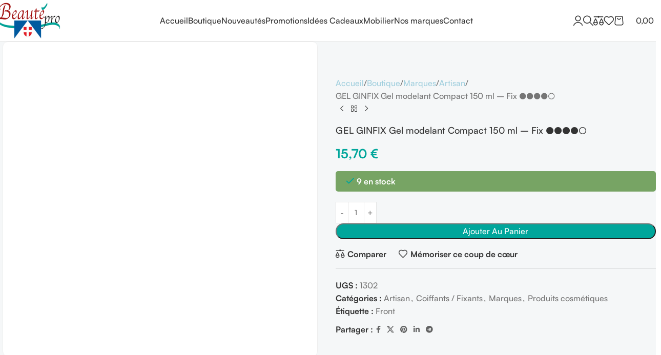

--- FILE ---
content_type: text/html; charset=UTF-8
request_url: https://materiel-coiffure-pro.com/boutique/marques/artisan/gel-ginfix-gel-modelant-compact-150-ml-fix-%E2%97%8F%E2%97%8F%E2%97%8F%E2%97%8F%E2%97%8B-2/
body_size: 30951
content:
<!DOCTYPE html>
<html lang="fr-FR">
<head>
	<meta charset="UTF-8">
	<link rel="profile" href="https://gmpg.org/xfn/11">
	<link rel="pingback" href="https://materiel-coiffure-pro.com/xmlrpc.php">

				<style>
				.outofstock-message {margin-top: 20px;margin-bottom: 20px;background-color: #fff999;padding: 20px;color: #000;clear:both;border-radius:5px; }
				.stock.out-of-stock{display:none;}
				.outofstock-message a { font-style: italic; }
				.woocommerce div.product .stock { color: #fff !important; background-color: #77a464;padding:10px 20px;font-weight: 700; border-radius: 5px; }
				.instock_hidden {display: none;}
			</style>
			<meta name='robots' content='index, follow, max-image-preview:large, max-snippet:-1, max-video-preview:-1' />
	<style>img:is([sizes="auto" i], [sizes^="auto," i]) { contain-intrinsic-size: 3000px 1500px }</style>
	
<!-- Google Tag Manager for WordPress by gtm4wp.com -->
<script data-cfasync="false" data-pagespeed-no-defer>
	var gtm4wp_datalayer_name = "dataLayer";
	var dataLayer = dataLayer || [];
	const gtm4wp_use_sku_instead = 0;
	const gtm4wp_currency = 'EUR';
	const gtm4wp_product_per_impression = 10;
	const gtm4wp_clear_ecommerce = false;
	const gtm4wp_datalayer_max_timeout = 2000;
</script>
<!-- End Google Tag Manager for WordPress by gtm4wp.com -->
	<!-- This site is optimized with the Yoast SEO plugin v26.3 - https://yoast.com/wordpress/plugins/seo/ -->
	<title>GEL GINFIX Gel modelant Compact 150 ml - Fix ●●●●○ ARTISAN</title>
	<meta name="description" content="Découvrez le gel ginfix une gélatine modelante forte tenue idéal pour les look créatifs. Livraison rapide-Paiement sécurisé." />
	<link rel="canonical" href="https://materiel-coiffure-pro.com/boutique/marques/artisan/gel-ginfix-gel-modelant-compact-150-ml-fix-●●●●○-2/" />
	<meta property="og:locale" content="fr_FR" />
	<meta property="og:type" content="article" />
	<meta property="og:title" content="GEL GINFIX Gel modelant Compact 150 ml - Fix ●●●●○ ARTISAN" />
	<meta property="og:description" content="Découvrez le gel ginfix une gélatine modelante forte tenue idéal pour les look créatifs. Livraison rapide-Paiement sécurisé." />
	<meta property="og:url" content="https://materiel-coiffure-pro.com/boutique/marques/artisan/gel-ginfix-gel-modelant-compact-150-ml-fix-●●●●○-2/" />
	<meta property="og:site_name" content="Beauté Pro - Matériel de coiffure et esthétique professionnel" />
	<meta property="article:modified_time" content="2025-11-19T20:07:49+00:00" />
	<meta property="og:image" content="https://materiel-coiffure-pro.com/wp-content/uploads/2025/10/GEL-GINFIX-ARTISAN-3.png" />
	<meta property="og:image:width" content="1199" />
	<meta property="og:image:height" content="1200" />
	<meta property="og:image:type" content="image/png" />
	<meta name="twitter:card" content="summary_large_image" />
	<meta name="twitter:label1" content="Durée de lecture estimée" />
	<meta name="twitter:data1" content="2 minutes" />
	<script type="application/ld+json" class="yoast-schema-graph">{"@context":"https://schema.org","@graph":[{"@type":"WebPage","@id":"https://materiel-coiffure-pro.com/boutique/marques/artisan/gel-ginfix-gel-modelant-compact-150-ml-fix-%e2%97%8f%e2%97%8f%e2%97%8f%e2%97%8f%e2%97%8b-2/","url":"https://materiel-coiffure-pro.com/boutique/marques/artisan/gel-ginfix-gel-modelant-compact-150-ml-fix-%e2%97%8f%e2%97%8f%e2%97%8f%e2%97%8f%e2%97%8b-2/","name":"GEL GINFIX Gel modelant Compact 150 ml - Fix ●●●●○ ARTISAN","isPartOf":{"@id":"https://materiel-coiffure-pro.com/#website"},"primaryImageOfPage":{"@id":"https://materiel-coiffure-pro.com/boutique/marques/artisan/gel-ginfix-gel-modelant-compact-150-ml-fix-%e2%97%8f%e2%97%8f%e2%97%8f%e2%97%8f%e2%97%8b-2/#primaryimage"},"image":{"@id":"https://materiel-coiffure-pro.com/boutique/marques/artisan/gel-ginfix-gel-modelant-compact-150-ml-fix-%e2%97%8f%e2%97%8f%e2%97%8f%e2%97%8f%e2%97%8b-2/#primaryimage"},"thumbnailUrl":"https://materiel-coiffure-pro.com/wp-content/uploads/2025/10/GEL-GINFIX-ARTISAN-3.png","datePublished":"2019-09-19T10:35:57+00:00","dateModified":"2025-11-19T20:07:49+00:00","description":"Découvrez le gel ginfix une gélatine modelante forte tenue idéal pour les look créatifs. Livraison rapide-Paiement sécurisé.","breadcrumb":{"@id":"https://materiel-coiffure-pro.com/boutique/marques/artisan/gel-ginfix-gel-modelant-compact-150-ml-fix-%e2%97%8f%e2%97%8f%e2%97%8f%e2%97%8f%e2%97%8b-2/#breadcrumb"},"inLanguage":"fr-FR","potentialAction":[{"@type":"ReadAction","target":["https://materiel-coiffure-pro.com/boutique/marques/artisan/gel-ginfix-gel-modelant-compact-150-ml-fix-%e2%97%8f%e2%97%8f%e2%97%8f%e2%97%8f%e2%97%8b-2/"]}]},{"@type":"ImageObject","inLanguage":"fr-FR","@id":"https://materiel-coiffure-pro.com/boutique/marques/artisan/gel-ginfix-gel-modelant-compact-150-ml-fix-%e2%97%8f%e2%97%8f%e2%97%8f%e2%97%8f%e2%97%8b-2/#primaryimage","url":"https://materiel-coiffure-pro.com/wp-content/uploads/2025/10/GEL-GINFIX-ARTISAN-3.png","contentUrl":"https://materiel-coiffure-pro.com/wp-content/uploads/2025/10/GEL-GINFIX-ARTISAN-3.png","width":1199,"height":1200,"caption":"GEL GINFIX ARTISAN"},{"@type":"BreadcrumbList","@id":"https://materiel-coiffure-pro.com/boutique/marques/artisan/gel-ginfix-gel-modelant-compact-150-ml-fix-%e2%97%8f%e2%97%8f%e2%97%8f%e2%97%8f%e2%97%8b-2/#breadcrumb","itemListElement":[{"@type":"ListItem","position":1,"name":"Home","item":"https://materiel-coiffure-pro.com/"},{"@type":"ListItem","position":2,"name":"Boutique","item":"https://materiel-coiffure-pro.com/boutique/"},{"@type":"ListItem","position":3,"name":"GEL GINFIX Gel modelant Compact 150 ml &#8211; Fix ●●●●○"}]},{"@type":"WebSite","@id":"https://materiel-coiffure-pro.com/#website","url":"https://materiel-coiffure-pro.com/","name":"Beauté Pro - Matériel de coiffure et esthétique professionnel","description":"Grossiste Coiffure et Esthétique Pro","publisher":{"@id":"https://materiel-coiffure-pro.com/#organization"},"potentialAction":[{"@type":"SearchAction","target":{"@type":"EntryPoint","urlTemplate":"https://materiel-coiffure-pro.com/?s={search_term_string}"},"query-input":{"@type":"PropertyValueSpecification","valueRequired":true,"valueName":"search_term_string"}}],"inLanguage":"fr-FR"},{"@type":"Organization","@id":"https://materiel-coiffure-pro.com/#organization","name":"Beauté Pro - Matériel de coiffure et esthétique professionnel","url":"https://materiel-coiffure-pro.com/","logo":{"@type":"ImageObject","inLanguage":"fr-FR","@id":"https://materiel-coiffure-pro.com/#/schema/logo/image/","url":"https://materiel-coiffure-pro.com/wp-content/uploads/2019/10/Divi-logohaute.png","contentUrl":"https://materiel-coiffure-pro.com/wp-content/uploads/2019/10/Divi-logohaute.png","width":190,"height":90,"caption":"Beauté Pro - Matériel de coiffure et esthétique professionnel"},"image":{"@id":"https://materiel-coiffure-pro.com/#/schema/logo/image/"}}]}</script>
	<!-- / Yoast SEO plugin. -->


<link rel='dns-prefetch' href='//www.googletagmanager.com' />
<link rel='dns-prefetch' href='//fonts.googleapis.com' />
<link rel="alternate" type="application/rss+xml" title="Beauté Pro - Matériel de coiffure et esthétique professionnel &raquo; Flux" href="https://materiel-coiffure-pro.com/feed/" />
<link rel="alternate" type="application/rss+xml" title="Beauté Pro - Matériel de coiffure et esthétique professionnel &raquo; Flux des commentaires" href="https://materiel-coiffure-pro.com/comments/feed/" />
<link rel='stylesheet' id='sweetalert2-css' href='https://materiel-coiffure-pro.com/wp-content/plugins/user-registration-pro/assets/css/sweetalert2/sweetalert2.min.css?ver=10.16.7' type='text/css' media='all' />
<link rel='stylesheet' id='user-registration-general-css' href='https://materiel-coiffure-pro.com/wp-content/plugins/user-registration-pro/assets/css/user-registration.css?ver=3.2.2.1' type='text/css' media='all' />
<link rel='stylesheet' id='user-registration-smallscreen-css' href='https://materiel-coiffure-pro.com/wp-content/plugins/user-registration-pro/assets/css/user-registration-smallscreen.css?ver=3.2.2.1' type='text/css' media='only screen and (max-width: 768px)' />
<link rel='stylesheet' id='user-registration-my-account-layout-css' href='https://materiel-coiffure-pro.com/wp-content/plugins/user-registration-pro/assets/css/my-account-layout.css?ver=3.2.2.1' type='text/css' media='all' />
<link rel='stylesheet' id='dashicons-css' href='https://materiel-coiffure-pro.com/wp-includes/css/dashicons.min.css?ver=6.8.3' type='text/css' media='all' />
<link rel='stylesheet' id='wp-block-library-css' href='https://materiel-coiffure-pro.com/wp-includes/css/dist/block-library/style.min.css?ver=6.8.3' type='text/css' media='all' />
<style id='safe-svg-svg-icon-style-inline-css' type='text/css'>
.safe-svg-cover{text-align:center}.safe-svg-cover .safe-svg-inside{display:inline-block;max-width:100%}.safe-svg-cover svg{fill:currentColor;height:100%;max-height:100%;max-width:100%;width:100%}

</style>
<style id='global-styles-inline-css' type='text/css'>
:root{--wp--preset--aspect-ratio--square: 1;--wp--preset--aspect-ratio--4-3: 4/3;--wp--preset--aspect-ratio--3-4: 3/4;--wp--preset--aspect-ratio--3-2: 3/2;--wp--preset--aspect-ratio--2-3: 2/3;--wp--preset--aspect-ratio--16-9: 16/9;--wp--preset--aspect-ratio--9-16: 9/16;--wp--preset--color--black: #000000;--wp--preset--color--cyan-bluish-gray: #abb8c3;--wp--preset--color--white: #ffffff;--wp--preset--color--pale-pink: #f78da7;--wp--preset--color--vivid-red: #cf2e2e;--wp--preset--color--luminous-vivid-orange: #ff6900;--wp--preset--color--luminous-vivid-amber: #fcb900;--wp--preset--color--light-green-cyan: #7bdcb5;--wp--preset--color--vivid-green-cyan: #00d084;--wp--preset--color--pale-cyan-blue: #8ed1fc;--wp--preset--color--vivid-cyan-blue: #0693e3;--wp--preset--color--vivid-purple: #9b51e0;--wp--preset--gradient--vivid-cyan-blue-to-vivid-purple: linear-gradient(135deg,rgba(6,147,227,1) 0%,rgb(155,81,224) 100%);--wp--preset--gradient--light-green-cyan-to-vivid-green-cyan: linear-gradient(135deg,rgb(122,220,180) 0%,rgb(0,208,130) 100%);--wp--preset--gradient--luminous-vivid-amber-to-luminous-vivid-orange: linear-gradient(135deg,rgba(252,185,0,1) 0%,rgba(255,105,0,1) 100%);--wp--preset--gradient--luminous-vivid-orange-to-vivid-red: linear-gradient(135deg,rgba(255,105,0,1) 0%,rgb(207,46,46) 100%);--wp--preset--gradient--very-light-gray-to-cyan-bluish-gray: linear-gradient(135deg,rgb(238,238,238) 0%,rgb(169,184,195) 100%);--wp--preset--gradient--cool-to-warm-spectrum: linear-gradient(135deg,rgb(74,234,220) 0%,rgb(151,120,209) 20%,rgb(207,42,186) 40%,rgb(238,44,130) 60%,rgb(251,105,98) 80%,rgb(254,248,76) 100%);--wp--preset--gradient--blush-light-purple: linear-gradient(135deg,rgb(255,206,236) 0%,rgb(152,150,240) 100%);--wp--preset--gradient--blush-bordeaux: linear-gradient(135deg,rgb(254,205,165) 0%,rgb(254,45,45) 50%,rgb(107,0,62) 100%);--wp--preset--gradient--luminous-dusk: linear-gradient(135deg,rgb(255,203,112) 0%,rgb(199,81,192) 50%,rgb(65,88,208) 100%);--wp--preset--gradient--pale-ocean: linear-gradient(135deg,rgb(255,245,203) 0%,rgb(182,227,212) 50%,rgb(51,167,181) 100%);--wp--preset--gradient--electric-grass: linear-gradient(135deg,rgb(202,248,128) 0%,rgb(113,206,126) 100%);--wp--preset--gradient--midnight: linear-gradient(135deg,rgb(2,3,129) 0%,rgb(40,116,252) 100%);--wp--preset--font-size--small: 13px;--wp--preset--font-size--medium: 20px;--wp--preset--font-size--large: 36px;--wp--preset--font-size--x-large: 42px;--wp--preset--spacing--20: 0.44rem;--wp--preset--spacing--30: 0.67rem;--wp--preset--spacing--40: 1rem;--wp--preset--spacing--50: 1.5rem;--wp--preset--spacing--60: 2.25rem;--wp--preset--spacing--70: 3.38rem;--wp--preset--spacing--80: 5.06rem;--wp--preset--shadow--natural: 6px 6px 9px rgba(0, 0, 0, 0.2);--wp--preset--shadow--deep: 12px 12px 50px rgba(0, 0, 0, 0.4);--wp--preset--shadow--sharp: 6px 6px 0px rgba(0, 0, 0, 0.2);--wp--preset--shadow--outlined: 6px 6px 0px -3px rgba(255, 255, 255, 1), 6px 6px rgba(0, 0, 0, 1);--wp--preset--shadow--crisp: 6px 6px 0px rgba(0, 0, 0, 1);}:where(body) { margin: 0; }.wp-site-blocks > .alignleft { float: left; margin-right: 2em; }.wp-site-blocks > .alignright { float: right; margin-left: 2em; }.wp-site-blocks > .aligncenter { justify-content: center; margin-left: auto; margin-right: auto; }:where(.is-layout-flex){gap: 0.5em;}:where(.is-layout-grid){gap: 0.5em;}.is-layout-flow > .alignleft{float: left;margin-inline-start: 0;margin-inline-end: 2em;}.is-layout-flow > .alignright{float: right;margin-inline-start: 2em;margin-inline-end: 0;}.is-layout-flow > .aligncenter{margin-left: auto !important;margin-right: auto !important;}.is-layout-constrained > .alignleft{float: left;margin-inline-start: 0;margin-inline-end: 2em;}.is-layout-constrained > .alignright{float: right;margin-inline-start: 2em;margin-inline-end: 0;}.is-layout-constrained > .aligncenter{margin-left: auto !important;margin-right: auto !important;}.is-layout-constrained > :where(:not(.alignleft):not(.alignright):not(.alignfull)){margin-left: auto !important;margin-right: auto !important;}body .is-layout-flex{display: flex;}.is-layout-flex{flex-wrap: wrap;align-items: center;}.is-layout-flex > :is(*, div){margin: 0;}body .is-layout-grid{display: grid;}.is-layout-grid > :is(*, div){margin: 0;}body{padding-top: 0px;padding-right: 0px;padding-bottom: 0px;padding-left: 0px;}a:where(:not(.wp-element-button)){text-decoration: none;}:root :where(.wp-element-button, .wp-block-button__link){background-color: #32373c;border-width: 0;color: #fff;font-family: inherit;font-size: inherit;line-height: inherit;padding: calc(0.667em + 2px) calc(1.333em + 2px);text-decoration: none;}.has-black-color{color: var(--wp--preset--color--black) !important;}.has-cyan-bluish-gray-color{color: var(--wp--preset--color--cyan-bluish-gray) !important;}.has-white-color{color: var(--wp--preset--color--white) !important;}.has-pale-pink-color{color: var(--wp--preset--color--pale-pink) !important;}.has-vivid-red-color{color: var(--wp--preset--color--vivid-red) !important;}.has-luminous-vivid-orange-color{color: var(--wp--preset--color--luminous-vivid-orange) !important;}.has-luminous-vivid-amber-color{color: var(--wp--preset--color--luminous-vivid-amber) !important;}.has-light-green-cyan-color{color: var(--wp--preset--color--light-green-cyan) !important;}.has-vivid-green-cyan-color{color: var(--wp--preset--color--vivid-green-cyan) !important;}.has-pale-cyan-blue-color{color: var(--wp--preset--color--pale-cyan-blue) !important;}.has-vivid-cyan-blue-color{color: var(--wp--preset--color--vivid-cyan-blue) !important;}.has-vivid-purple-color{color: var(--wp--preset--color--vivid-purple) !important;}.has-black-background-color{background-color: var(--wp--preset--color--black) !important;}.has-cyan-bluish-gray-background-color{background-color: var(--wp--preset--color--cyan-bluish-gray) !important;}.has-white-background-color{background-color: var(--wp--preset--color--white) !important;}.has-pale-pink-background-color{background-color: var(--wp--preset--color--pale-pink) !important;}.has-vivid-red-background-color{background-color: var(--wp--preset--color--vivid-red) !important;}.has-luminous-vivid-orange-background-color{background-color: var(--wp--preset--color--luminous-vivid-orange) !important;}.has-luminous-vivid-amber-background-color{background-color: var(--wp--preset--color--luminous-vivid-amber) !important;}.has-light-green-cyan-background-color{background-color: var(--wp--preset--color--light-green-cyan) !important;}.has-vivid-green-cyan-background-color{background-color: var(--wp--preset--color--vivid-green-cyan) !important;}.has-pale-cyan-blue-background-color{background-color: var(--wp--preset--color--pale-cyan-blue) !important;}.has-vivid-cyan-blue-background-color{background-color: var(--wp--preset--color--vivid-cyan-blue) !important;}.has-vivid-purple-background-color{background-color: var(--wp--preset--color--vivid-purple) !important;}.has-black-border-color{border-color: var(--wp--preset--color--black) !important;}.has-cyan-bluish-gray-border-color{border-color: var(--wp--preset--color--cyan-bluish-gray) !important;}.has-white-border-color{border-color: var(--wp--preset--color--white) !important;}.has-pale-pink-border-color{border-color: var(--wp--preset--color--pale-pink) !important;}.has-vivid-red-border-color{border-color: var(--wp--preset--color--vivid-red) !important;}.has-luminous-vivid-orange-border-color{border-color: var(--wp--preset--color--luminous-vivid-orange) !important;}.has-luminous-vivid-amber-border-color{border-color: var(--wp--preset--color--luminous-vivid-amber) !important;}.has-light-green-cyan-border-color{border-color: var(--wp--preset--color--light-green-cyan) !important;}.has-vivid-green-cyan-border-color{border-color: var(--wp--preset--color--vivid-green-cyan) !important;}.has-pale-cyan-blue-border-color{border-color: var(--wp--preset--color--pale-cyan-blue) !important;}.has-vivid-cyan-blue-border-color{border-color: var(--wp--preset--color--vivid-cyan-blue) !important;}.has-vivid-purple-border-color{border-color: var(--wp--preset--color--vivid-purple) !important;}.has-vivid-cyan-blue-to-vivid-purple-gradient-background{background: var(--wp--preset--gradient--vivid-cyan-blue-to-vivid-purple) !important;}.has-light-green-cyan-to-vivid-green-cyan-gradient-background{background: var(--wp--preset--gradient--light-green-cyan-to-vivid-green-cyan) !important;}.has-luminous-vivid-amber-to-luminous-vivid-orange-gradient-background{background: var(--wp--preset--gradient--luminous-vivid-amber-to-luminous-vivid-orange) !important;}.has-luminous-vivid-orange-to-vivid-red-gradient-background{background: var(--wp--preset--gradient--luminous-vivid-orange-to-vivid-red) !important;}.has-very-light-gray-to-cyan-bluish-gray-gradient-background{background: var(--wp--preset--gradient--very-light-gray-to-cyan-bluish-gray) !important;}.has-cool-to-warm-spectrum-gradient-background{background: var(--wp--preset--gradient--cool-to-warm-spectrum) !important;}.has-blush-light-purple-gradient-background{background: var(--wp--preset--gradient--blush-light-purple) !important;}.has-blush-bordeaux-gradient-background{background: var(--wp--preset--gradient--blush-bordeaux) !important;}.has-luminous-dusk-gradient-background{background: var(--wp--preset--gradient--luminous-dusk) !important;}.has-pale-ocean-gradient-background{background: var(--wp--preset--gradient--pale-ocean) !important;}.has-electric-grass-gradient-background{background: var(--wp--preset--gradient--electric-grass) !important;}.has-midnight-gradient-background{background: var(--wp--preset--gradient--midnight) !important;}.has-small-font-size{font-size: var(--wp--preset--font-size--small) !important;}.has-medium-font-size{font-size: var(--wp--preset--font-size--medium) !important;}.has-large-font-size{font-size: var(--wp--preset--font-size--large) !important;}.has-x-large-font-size{font-size: var(--wp--preset--font-size--x-large) !important;}
:where(.wp-block-post-template.is-layout-flex){gap: 1.25em;}:where(.wp-block-post-template.is-layout-grid){gap: 1.25em;}
:where(.wp-block-columns.is-layout-flex){gap: 2em;}:where(.wp-block-columns.is-layout-grid){gap: 2em;}
:root :where(.wp-block-pullquote){font-size: 1.5em;line-height: 1.6;}
</style>
<style id='woocommerce-inline-inline-css' type='text/css'>
.woocommerce form .form-row .required { visibility: visible; }
</style>
<link rel='stylesheet' id='elementor-frontend-css' href='https://materiel-coiffure-pro.com/wp-content/uploads/elementor/css/custom-frontend.min.css?ver=1768901807' type='text/css' media='all' />
<link rel='stylesheet' id='elementor-post-53798-css' href='https://materiel-coiffure-pro.com/wp-content/uploads/elementor/css/post-53798.css?ver=1768901807' type='text/css' media='all' />
<link rel='stylesheet' id='wd-style-base-css' href='https://materiel-coiffure-pro.com/wp-content/themes/woodmart/css/parts/base.min.css?ver=8.2.2' type='text/css' media='all' />
<link rel='stylesheet' id='wd-helpers-wpb-elem-css' href='https://materiel-coiffure-pro.com/wp-content/themes/woodmart/css/parts/helpers-wpb-elem.min.css?ver=8.2.2' type='text/css' media='all' />
<link rel='stylesheet' id='wd-woo-payments-css' href='https://materiel-coiffure-pro.com/wp-content/themes/woodmart/css/parts/int-woo-payments.min.css?ver=8.2.2' type='text/css' media='all' />
<link rel='stylesheet' id='wd-elementor-base-css' href='https://materiel-coiffure-pro.com/wp-content/themes/woodmart/css/parts/int-elem-base.min.css?ver=8.2.2' type='text/css' media='all' />
<link rel='stylesheet' id='wd-int-wordfence-css' href='https://materiel-coiffure-pro.com/wp-content/themes/woodmart/css/parts/int-wordfence.min.css?ver=8.2.2' type='text/css' media='all' />
<link rel='stylesheet' id='wd-notices-fixed-css' href='https://materiel-coiffure-pro.com/wp-content/themes/woodmart/css/parts/woo-opt-sticky-notices-old.min.css?ver=8.2.2' type='text/css' media='all' />
<link rel='stylesheet' id='wd-woocommerce-base-css' href='https://materiel-coiffure-pro.com/wp-content/themes/woodmart/css/parts/woocommerce-base.min.css?ver=8.2.2' type='text/css' media='all' />
<link rel='stylesheet' id='wd-mod-star-rating-css' href='https://materiel-coiffure-pro.com/wp-content/themes/woodmart/css/parts/mod-star-rating.min.css?ver=8.2.2' type='text/css' media='all' />
<link rel='stylesheet' id='wd-woocommerce-block-notices-css' href='https://materiel-coiffure-pro.com/wp-content/themes/woodmart/css/parts/woo-mod-block-notices.min.css?ver=8.2.2' type='text/css' media='all' />
<link rel='stylesheet' id='wd-woo-mod-quantity-css' href='https://materiel-coiffure-pro.com/wp-content/themes/woodmart/css/parts/woo-mod-quantity.min.css?ver=8.2.2' type='text/css' media='all' />
<link rel='stylesheet' id='wd-woo-single-prod-el-base-css' href='https://materiel-coiffure-pro.com/wp-content/themes/woodmart/css/parts/woo-single-prod-el-base.min.css?ver=8.2.2' type='text/css' media='all' />
<link rel='stylesheet' id='wd-woo-mod-stock-status-css' href='https://materiel-coiffure-pro.com/wp-content/themes/woodmart/css/parts/woo-mod-stock-status.min.css?ver=8.2.2' type='text/css' media='all' />
<link rel='stylesheet' id='wd-woo-mod-shop-attributes-css' href='https://materiel-coiffure-pro.com/wp-content/themes/woodmart/css/parts/woo-mod-shop-attributes.min.css?ver=8.2.2' type='text/css' media='all' />
<link rel='stylesheet' id='wd-wp-blocks-css' href='https://materiel-coiffure-pro.com/wp-content/themes/woodmart/css/parts/wp-blocks.min.css?ver=8.2.2' type='text/css' media='all' />
<link rel='stylesheet' id='wd-header-base-css' href='https://materiel-coiffure-pro.com/wp-content/themes/woodmart/css/parts/header-base.min.css?ver=8.2.2' type='text/css' media='all' />
<link rel='stylesheet' id='wd-mod-tools-css' href='https://materiel-coiffure-pro.com/wp-content/themes/woodmart/css/parts/mod-tools.min.css?ver=8.2.2' type='text/css' media='all' />
<link rel='stylesheet' id='wd-header-elements-base-css' href='https://materiel-coiffure-pro.com/wp-content/themes/woodmart/css/parts/header-el-base.min.css?ver=8.2.2' type='text/css' media='all' />
<link rel='stylesheet' id='wd-social-icons-css' href='https://materiel-coiffure-pro.com/wp-content/themes/woodmart/css/parts/el-social-icons.min.css?ver=8.2.2' type='text/css' media='all' />
<link rel='stylesheet' id='wd-woo-mod-login-form-css' href='https://materiel-coiffure-pro.com/wp-content/themes/woodmart/css/parts/woo-mod-login-form.min.css?ver=8.2.2' type='text/css' media='all' />
<link rel='stylesheet' id='wd-header-my-account-css' href='https://materiel-coiffure-pro.com/wp-content/themes/woodmart/css/parts/header-el-my-account.min.css?ver=8.2.2' type='text/css' media='all' />
<link rel='stylesheet' id='wd-header-search-css' href='https://materiel-coiffure-pro.com/wp-content/themes/woodmart/css/parts/header-el-search.min.css?ver=8.2.2' type='text/css' media='all' />
<link rel='stylesheet' id='wd-header-cart-side-css' href='https://materiel-coiffure-pro.com/wp-content/themes/woodmart/css/parts/header-el-cart-side.min.css?ver=8.2.2' type='text/css' media='all' />
<link rel='stylesheet' id='wd-header-cart-css' href='https://materiel-coiffure-pro.com/wp-content/themes/woodmart/css/parts/header-el-cart.min.css?ver=8.2.2' type='text/css' media='all' />
<link rel='stylesheet' id='wd-widget-shopping-cart-css' href='https://materiel-coiffure-pro.com/wp-content/themes/woodmart/css/parts/woo-widget-shopping-cart.min.css?ver=8.2.2' type='text/css' media='all' />
<link rel='stylesheet' id='wd-widget-product-list-css' href='https://materiel-coiffure-pro.com/wp-content/themes/woodmart/css/parts/woo-widget-product-list.min.css?ver=8.2.2' type='text/css' media='all' />
<link rel='stylesheet' id='wd-header-mobile-nav-dropdown-css' href='https://materiel-coiffure-pro.com/wp-content/themes/woodmart/css/parts/header-el-mobile-nav-dropdown.min.css?ver=8.2.2' type='text/css' media='all' />
<link rel='stylesheet' id='wd-page-title-css' href='https://materiel-coiffure-pro.com/wp-content/themes/woodmart/css/parts/page-title.min.css?ver=8.2.2' type='text/css' media='all' />
<link rel='stylesheet' id='wd-woo-single-prod-predefined-css' href='https://materiel-coiffure-pro.com/wp-content/themes/woodmart/css/parts/woo-single-prod-predefined.min.css?ver=8.2.2' type='text/css' media='all' />
<link rel='stylesheet' id='wd-woo-single-prod-and-quick-view-predefined-css' href='https://materiel-coiffure-pro.com/wp-content/themes/woodmart/css/parts/woo-single-prod-and-quick-view-predefined.min.css?ver=8.2.2' type='text/css' media='all' />
<link rel='stylesheet' id='wd-woo-single-prod-el-tabs-predefined-css' href='https://materiel-coiffure-pro.com/wp-content/themes/woodmart/css/parts/woo-single-prod-el-tabs-predefined.min.css?ver=8.2.2' type='text/css' media='all' />
<link rel='stylesheet' id='wd-woo-single-prod-opt-base-css' href='https://materiel-coiffure-pro.com/wp-content/themes/woodmart/css/parts/woo-single-prod-opt-base.min.css?ver=8.2.2' type='text/css' media='all' />
<link rel='stylesheet' id='wd-woo-single-prod-el-gallery-css' href='https://materiel-coiffure-pro.com/wp-content/themes/woodmart/css/parts/woo-single-prod-el-gallery.min.css?ver=8.2.2' type='text/css' media='all' />
<link rel='stylesheet' id='wd-swiper-css' href='https://materiel-coiffure-pro.com/wp-content/themes/woodmart/css/parts/lib-swiper.min.css?ver=8.2.2' type='text/css' media='all' />
<link rel='stylesheet' id='wd-swiper-arrows-css' href='https://materiel-coiffure-pro.com/wp-content/themes/woodmart/css/parts/lib-swiper-arrows.min.css?ver=8.2.2' type='text/css' media='all' />
<link rel='stylesheet' id='wd-woo-single-prod-el-navigation-css' href='https://materiel-coiffure-pro.com/wp-content/themes/woodmart/css/parts/woo-single-prod-el-navigation.min.css?ver=8.2.2' type='text/css' media='all' />
<link rel='stylesheet' id='wd-tabs-css' href='https://materiel-coiffure-pro.com/wp-content/themes/woodmart/css/parts/el-tabs.min.css?ver=8.2.2' type='text/css' media='all' />
<link rel='stylesheet' id='wd-woo-single-prod-el-tabs-opt-layout-tabs-css' href='https://materiel-coiffure-pro.com/wp-content/themes/woodmart/css/parts/woo-single-prod-el-tabs-opt-layout-tabs.min.css?ver=8.2.2' type='text/css' media='all' />
<link rel='stylesheet' id='wd-accordion-css' href='https://materiel-coiffure-pro.com/wp-content/themes/woodmart/css/parts/el-accordion.min.css?ver=8.2.2' type='text/css' media='all' />
<link rel='stylesheet' id='wd-accordion-elem-wpb-css' href='https://materiel-coiffure-pro.com/wp-content/themes/woodmart/css/parts/el-accordion-wpb-elem.min.css?ver=8.2.2' type='text/css' media='all' />
<link rel='stylesheet' id='wd-product-loop-css' href='https://materiel-coiffure-pro.com/wp-content/themes/woodmart/css/parts/woo-product-loop.min.css?ver=8.2.2' type='text/css' media='all' />
<link rel='stylesheet' id='wd-product-loop-buttons-on-hover-css' href='https://materiel-coiffure-pro.com/wp-content/themes/woodmart/css/parts/woo-product-loop-buttons-on-hover.min.css?ver=8.2.2' type='text/css' media='all' />
<link rel='stylesheet' id='wd-woo-mod-add-btn-replace-css' href='https://materiel-coiffure-pro.com/wp-content/themes/woodmart/css/parts/woo-mod-add-btn-replace.min.css?ver=8.2.2' type='text/css' media='all' />
<link rel='stylesheet' id='wd-woo-mod-swatches-base-css' href='https://materiel-coiffure-pro.com/wp-content/themes/woodmart/css/parts/woo-mod-swatches-base.min.css?ver=8.2.2' type='text/css' media='all' />
<link rel='stylesheet' id='wd-woo-opt-products-bg-css' href='https://materiel-coiffure-pro.com/wp-content/themes/woodmart/css/parts/woo-opt-products-bg.min.css?ver=8.2.2' type='text/css' media='all' />
<link rel='stylesheet' id='wd-woo-opt-stretch-cont-css' href='https://materiel-coiffure-pro.com/wp-content/themes/woodmart/css/parts/woo-opt-stretch-cont.min.css?ver=8.2.2' type='text/css' media='all' />
<link rel='stylesheet' id='wd-woo-opt-title-limit-css' href='https://materiel-coiffure-pro.com/wp-content/themes/woodmart/css/parts/woo-opt-title-limit.min.css?ver=8.2.2' type='text/css' media='all' />
<link rel='stylesheet' id='wd-mfp-popup-css' href='https://materiel-coiffure-pro.com/wp-content/themes/woodmart/css/parts/lib-magnific-popup.min.css?ver=8.2.2' type='text/css' media='all' />
<link rel='stylesheet' id='wd-swiper-pagin-css' href='https://materiel-coiffure-pro.com/wp-content/themes/woodmart/css/parts/lib-swiper-pagin.min.css?ver=8.2.2' type='text/css' media='all' />
<link rel='stylesheet' id='wd-footer-base-css' href='https://materiel-coiffure-pro.com/wp-content/themes/woodmart/css/parts/footer-base.min.css?ver=8.2.2' type='text/css' media='all' />
<link rel='stylesheet' id='wd-text-block-css' href='https://materiel-coiffure-pro.com/wp-content/themes/woodmart/css/parts/el-text-block.min.css?ver=8.2.2' type='text/css' media='all' />
<link rel='stylesheet' id='wd-list-css' href='https://materiel-coiffure-pro.com/wp-content/themes/woodmart/css/parts/el-list.min.css?ver=8.2.2' type='text/css' media='all' />
<link rel='stylesheet' id='wd-el-list-css' href='https://materiel-coiffure-pro.com/wp-content/themes/woodmart/css/parts/el-list-wpb-elem.min.css?ver=8.2.2' type='text/css' media='all' />
<link rel='stylesheet' id='wd-section-title-css' href='https://materiel-coiffure-pro.com/wp-content/themes/woodmart/css/parts/el-section-title.min.css?ver=8.2.2' type='text/css' media='all' />
<link rel='stylesheet' id='wd-button-css' href='https://materiel-coiffure-pro.com/wp-content/themes/woodmart/css/parts/el-button.min.css?ver=8.2.2' type='text/css' media='all' />
<link rel='stylesheet' id='wd-social-icons-styles-css' href='https://materiel-coiffure-pro.com/wp-content/themes/woodmart/css/parts/el-social-styles.min.css?ver=8.2.2' type='text/css' media='all' />
<link rel='stylesheet' id='wd-scroll-top-css' href='https://materiel-coiffure-pro.com/wp-content/themes/woodmart/css/parts/opt-scrolltotop.min.css?ver=8.2.2' type='text/css' media='all' />
<link rel='stylesheet' id='wd-header-search-fullscreen-css' href='https://materiel-coiffure-pro.com/wp-content/themes/woodmart/css/parts/header-el-search-fullscreen-general.min.css?ver=8.2.2' type='text/css' media='all' />
<link rel='stylesheet' id='wd-header-search-fullscreen-1-css' href='https://materiel-coiffure-pro.com/wp-content/themes/woodmart/css/parts/header-el-search-fullscreen-1.min.css?ver=8.2.2' type='text/css' media='all' />
<link rel='stylesheet' id='wd-wd-search-form-css' href='https://materiel-coiffure-pro.com/wp-content/themes/woodmart/css/parts/wd-search-form.min.css?ver=8.2.2' type='text/css' media='all' />
<link rel='stylesheet' id='wd-wd-search-results-css' href='https://materiel-coiffure-pro.com/wp-content/themes/woodmart/css/parts/wd-search-results.min.css?ver=8.2.2' type='text/css' media='all' />
<link rel='stylesheet' id='wd-wd-search-dropdown-css' href='https://materiel-coiffure-pro.com/wp-content/themes/woodmart/css/parts/wd-search-dropdown.min.css?ver=8.2.2' type='text/css' media='all' />
<link rel='stylesheet' id='wd-header-my-account-sidebar-css' href='https://materiel-coiffure-pro.com/wp-content/themes/woodmart/css/parts/header-el-my-account-sidebar.min.css?ver=8.2.2' type='text/css' media='all' />
<link rel='stylesheet' id='wd-bottom-toolbar-css' href='https://materiel-coiffure-pro.com/wp-content/themes/woodmart/css/parts/opt-bottom-toolbar.min.css?ver=8.2.2' type='text/css' media='all' />
<link rel='stylesheet' id='xts-style-default_header-css' href='https://materiel-coiffure-pro.com/wp-content/uploads/2025/10/xts-default_header-1759904415.css?ver=8.2.2' type='text/css' media='all' />
<link rel='stylesheet' id='xts-style-theme_settings_default-css' href='https://materiel-coiffure-pro.com/wp-content/uploads/2025/10/xts-theme_settings_default-1759909760.css?ver=8.2.2' type='text/css' media='all' />
<link rel='stylesheet' id='xts-google-fonts-css' href='https://fonts.googleapis.com/css?family=Lato%3A400%2C700&#038;ver=8.2.2' type='text/css' media='all' />
<link rel='stylesheet' id='festi-user-role-prices-styles-css' href='//materiel-coiffure-pro.com/wp-content/plugins/woocommerce-prices-by-user-role/static/styles/frontend/style.css?ver=5.1.6' type='text/css' media='all' />
<script type="text/javascript" src="https://materiel-coiffure-pro.com/wp-includes/js/jquery/jquery.min.js?ver=3.7.1" id="jquery-core-js"></script>
<script type="text/javascript" src="https://materiel-coiffure-pro.com/wp-includes/js/jquery/jquery-migrate.min.js?ver=3.4.1" id="jquery-migrate-js"></script>
<script type="text/javascript" src="//materiel-coiffure-pro.com/wp-content/plugins/woocommerce-prices-by-user-role/static/js/frontend/general.js?ver=5.1.6" id="festi-user-role-prices-general-js"></script>
<script type="text/javascript" src="https://materiel-coiffure-pro.com/wp-content/plugins/woocommerce/assets/js/jquery-blockui/jquery.blockUI.min.js?ver=2.7.0-wc.10.3.5" id="wc-jquery-blockui-js" defer="defer" data-wp-strategy="defer"></script>
<script type="text/javascript" id="wc-add-to-cart-js-extra">
/* <![CDATA[ */
var wc_add_to_cart_params = {"ajax_url":"\/wp-admin\/admin-ajax.php","wc_ajax_url":"\/?wc-ajax=%%endpoint%%","i18n_view_cart":"Voir le panier","cart_url":"https:\/\/materiel-coiffure-pro.com\/panier\/","is_cart":"","cart_redirect_after_add":"no"};
/* ]]> */
</script>
<script type="text/javascript" src="https://materiel-coiffure-pro.com/wp-content/plugins/woocommerce/assets/js/frontend/add-to-cart.min.js?ver=10.3.5" id="wc-add-to-cart-js" defer="defer" data-wp-strategy="defer"></script>
<script type="text/javascript" src="https://materiel-coiffure-pro.com/wp-content/plugins/woocommerce/assets/js/zoom/jquery.zoom.min.js?ver=1.7.21-wc.10.3.5" id="wc-zoom-js" defer="defer" data-wp-strategy="defer"></script>
<script type="text/javascript" id="wc-single-product-js-extra">
/* <![CDATA[ */
var wc_single_product_params = {"i18n_required_rating_text":"Veuillez s\u00e9lectionner une note","i18n_rating_options":["1\u00a0\u00e9toile sur 5","2\u00a0\u00e9toiles sur 5","3\u00a0\u00e9toiles sur 5","4\u00a0\u00e9toiles sur 5","5\u00a0\u00e9toiles sur 5"],"i18n_product_gallery_trigger_text":"Voir la galerie d\u2019images en plein \u00e9cran","review_rating_required":"yes","flexslider":{"rtl":false,"animation":"slide","smoothHeight":true,"directionNav":false,"controlNav":"thumbnails","slideshow":false,"animationSpeed":500,"animationLoop":false,"allowOneSlide":false},"zoom_enabled":"","zoom_options":[],"photoswipe_enabled":"","photoswipe_options":{"shareEl":false,"closeOnScroll":false,"history":false,"hideAnimationDuration":0,"showAnimationDuration":0},"flexslider_enabled":""};
/* ]]> */
</script>
<script type="text/javascript" src="https://materiel-coiffure-pro.com/wp-content/plugins/woocommerce/assets/js/frontend/single-product.min.js?ver=10.3.5" id="wc-single-product-js" defer="defer" data-wp-strategy="defer"></script>
<script type="text/javascript" src="https://materiel-coiffure-pro.com/wp-content/plugins/woocommerce/assets/js/js-cookie/js.cookie.min.js?ver=2.1.4-wc.10.3.5" id="wc-js-cookie-js" defer="defer" data-wp-strategy="defer"></script>
<script type="text/javascript" id="woocommerce-js-extra">
/* <![CDATA[ */
var woocommerce_params = {"ajax_url":"\/wp-admin\/admin-ajax.php","wc_ajax_url":"\/?wc-ajax=%%endpoint%%","i18n_password_show":"Afficher le mot de passe","i18n_password_hide":"Masquer le mot de passe"};
/* ]]> */
</script>
<script type="text/javascript" src="https://materiel-coiffure-pro.com/wp-content/plugins/woocommerce/assets/js/frontend/woocommerce.min.js?ver=10.3.5" id="woocommerce-js" defer="defer" data-wp-strategy="defer"></script>
<script type="text/javascript" id="WCPAY_ASSETS-js-extra">
/* <![CDATA[ */
var wcpayAssets = {"url":"https:\/\/materiel-coiffure-pro.com\/wp-content\/plugins\/woocommerce-payments\/dist\/"};
/* ]]> */
</script>

<!-- Extrait de code de la balise Google (gtag.js) ajouté par Site Kit -->
<!-- Extrait Google Analytics ajouté par Site Kit -->
<script type="text/javascript" src="https://www.googletagmanager.com/gtag/js?id=G-R0DXH7W6LY" id="google_gtagjs-js" async></script>
<script type="text/javascript" id="google_gtagjs-js-after">
/* <![CDATA[ */
window.dataLayer = window.dataLayer || [];function gtag(){dataLayer.push(arguments);}
gtag("set","linker",{"domains":["materiel-coiffure-pro.com"]});
gtag("js", new Date());
gtag("set", "developer_id.dZTNiMT", true);
gtag("config", "G-R0DXH7W6LY");
/* ]]> */
</script>
<script type="text/javascript" src="https://materiel-coiffure-pro.com/wp-content/themes/woodmart/js/scripts/global/scrollBar.min.js?ver=8.2.2" id="wd-scrollbar-js"></script>
<link rel="https://api.w.org/" href="https://materiel-coiffure-pro.com/wp-json/" /><link rel="alternate" title="JSON" type="application/json" href="https://materiel-coiffure-pro.com/wp-json/wp/v2/product/43153" /><link rel="EditURI" type="application/rsd+xml" title="RSD" href="https://materiel-coiffure-pro.com/xmlrpc.php?rsd" />
<meta name="generator" content="WordPress 6.8.3" />
<meta name="generator" content="WooCommerce 10.3.5" />
<link rel='shortlink' href='https://materiel-coiffure-pro.com/?p=43153' />
<link rel="alternate" title="oEmbed (JSON)" type="application/json+oembed" href="https://materiel-coiffure-pro.com/wp-json/oembed/1.0/embed?url=https%3A%2F%2Fmateriel-coiffure-pro.com%2Fboutique%2Fmarques%2Fartisan%2Fgel-ginfix-gel-modelant-compact-150-ml-fix-%25e2%2597%258f%25e2%2597%258f%25e2%2597%258f%25e2%2597%258f%25e2%2597%258b-2%2F" />
<link rel="alternate" title="oEmbed (XML)" type="text/xml+oembed" href="https://materiel-coiffure-pro.com/wp-json/oembed/1.0/embed?url=https%3A%2F%2Fmateriel-coiffure-pro.com%2Fboutique%2Fmarques%2Fartisan%2Fgel-ginfix-gel-modelant-compact-150-ml-fix-%25e2%2597%258f%25e2%2597%258f%25e2%2597%258f%25e2%2597%258f%25e2%2597%258b-2%2F&#038;format=xml" />
<meta name="generator" content="Site Kit by Google 1.165.0" />
<!-- Google Tag Manager for WordPress by gtm4wp.com -->
<!-- GTM Container placement set to off -->
<script data-cfasync="false" data-pagespeed-no-defer>
	var dataLayer_content = {"pagePostType":"product","pagePostType2":"single-product","pagePostAuthor":"Admin","productRatingCounts":[],"productAverageRating":0,"productReviewCount":0,"productType":"simple","productIsVariable":0};
	dataLayer.push( dataLayer_content );
</script>
<script data-cfasync="false" data-pagespeed-no-defer>
	console.warn && console.warn("[GTM4WP] Google Tag Manager container code placement set to OFF !!!");
	console.warn && console.warn("[GTM4WP] Data layer codes are active but GTM container must be loaded using custom coding !!!");
</script>
<!-- End Google Tag Manager for WordPress by gtm4wp.com --><!-- Google site verification - Google for WooCommerce -->
<meta name="google-site-verification" content="QzaKP8MIfXILPMs25IQFlyAWe4eB4oCq7sR4R3YgFTA" />
<meta name="theme-color" content="rgb(56,72,77)">					<meta name="viewport" content="width=device-width, initial-scale=1.0, maximum-scale=1.0, user-scalable=no">
										<noscript><style>.woocommerce-product-gallery{ opacity: 1 !important; }</style></noscript>
	<meta name="generator" content="Elementor 3.33.0; features: e_font_icon_svg, additional_custom_breakpoints; settings: css_print_method-external, google_font-enabled, font_display-swap">
<style type="text/css">.recentcomments a{display:inline !important;padding:0 !important;margin:0 !important;}</style>			<style>
				.e-con.e-parent:nth-of-type(n+4):not(.e-lazyloaded):not(.e-no-lazyload),
				.e-con.e-parent:nth-of-type(n+4):not(.e-lazyloaded):not(.e-no-lazyload) * {
					background-image: none !important;
				}
				@media screen and (max-height: 1024px) {
					.e-con.e-parent:nth-of-type(n+3):not(.e-lazyloaded):not(.e-no-lazyload),
					.e-con.e-parent:nth-of-type(n+3):not(.e-lazyloaded):not(.e-no-lazyload) * {
						background-image: none !important;
					}
				}
				@media screen and (max-height: 640px) {
					.e-con.e-parent:nth-of-type(n+2):not(.e-lazyloaded):not(.e-no-lazyload),
					.e-con.e-parent:nth-of-type(n+2):not(.e-lazyloaded):not(.e-no-lazyload) * {
						background-image: none !important;
					}
				}
			</style>
			
<!-- Extrait Google Tag Manager ajouté par Site Kit -->
<script type="text/javascript">
/* <![CDATA[ */

			( function( w, d, s, l, i ) {
				w[l] = w[l] || [];
				w[l].push( {'gtm.start': new Date().getTime(), event: 'gtm.js'} );
				var f = d.getElementsByTagName( s )[0],
					j = d.createElement( s ), dl = l != 'dataLayer' ? '&l=' + l : '';
				j.async = true;
				j.src = 'https://www.googletagmanager.com/gtm.js?id=' + i + dl;
				f.parentNode.insertBefore( j, f );
			} )( window, document, 'script', 'dataLayer', 'GTM-53B989FR' );
			
/* ]]> */
</script>

<!-- End Google Tag Manager snippet added by Site Kit -->
<link rel="icon" href="https://materiel-coiffure-pro.com/wp-content/uploads/2018/04/cropped-111-32x32.png" sizes="32x32" />
<link rel="icon" href="https://materiel-coiffure-pro.com/wp-content/uploads/2018/04/cropped-111-192x192.png" sizes="192x192" />
<link rel="apple-touch-icon" href="https://materiel-coiffure-pro.com/wp-content/uploads/2018/04/cropped-111-180x180.png" />
<meta name="msapplication-TileImage" content="https://materiel-coiffure-pro.com/wp-content/uploads/2018/04/cropped-111-270x270.png" />
		<style type="text/css" id="wp-custom-css">
			@media only screen and (max-width: 760px) {
  .eapp-popup-content-blocks-container-component.eapp-popup-content-blocks-container-paddings-medium {
    padding: 5px !important;
}
}

		</style>
		<style>
		
		</style>
		<!-- Global site tag (gtag.js) - Google Ads: AW-17199418881 - Google for WooCommerce -->
		<script async src="https://www.googletagmanager.com/gtag/js?id=AW-17199418881"></script>
		<script>
			window.dataLayer = window.dataLayer || [];
			function gtag() { dataLayer.push(arguments); }
			gtag( 'consent', 'default', {
				analytics_storage: 'denied',
				ad_storage: 'denied',
				ad_user_data: 'denied',
				ad_personalization: 'denied',
				region: ['AT', 'BE', 'BG', 'HR', 'CY', 'CZ', 'DK', 'EE', 'FI', 'FR', 'DE', 'GR', 'HU', 'IS', 'IE', 'IT', 'LV', 'LI', 'LT', 'LU', 'MT', 'NL', 'NO', 'PL', 'PT', 'RO', 'SK', 'SI', 'ES', 'SE', 'GB', 'CH'],
				wait_for_update: 500,
			} );
			gtag('js', new Date());
			gtag('set', 'developer_id.dOGY3NW', true);
			gtag("config", "AW-17199418881", { "groups": "GLA", "send_page_view": false });		</script>

		</head>

<body class="wp-singular product-template-default single single-product postid-43153 wp-theme-woodmart theme-woodmart user-registration-page woocommerce woocommerce-page woocommerce-no-js wrapper-custom  categories-accordion-on woodmart-ajax-shop-on notifications-sticky sticky-toolbar-on elementor-default elementor-kit-53798">
					<!-- Extrait Google Tag Manager (noscript) ajouté par Site Kit -->
		<noscript>
			<iframe src="https://www.googletagmanager.com/ns.html?id=GTM-53B989FR" height="0" width="0" style="display:none;visibility:hidden"></iframe>
		</noscript>
		<!-- End Google Tag Manager (noscript) snippet added by Site Kit -->
		<script type="text/javascript" id="wd-flicker-fix">// Flicker fix.</script><script type="text/javascript">
/* <![CDATA[ */
gtag("event", "page_view", {send_to: "GLA"});
/* ]]> */
</script>
	
	
	<div class="wd-page-wrapper website-wrapper">
									<header class="whb-header whb-default_header whb-sticky-shadow whb-scroll-stick whb-sticky-real">
					<div class="whb-main-header">
	
<div class="whb-row whb-top-bar whb-not-sticky-row whb-without-bg whb-without-border whb-color-dark whb-hidden-desktop whb-hidden-mobile whb-flex-flex-middle">
	<div class="container">
		<div class="whb-flex-row whb-top-bar-inner">
			<div class="whb-column whb-col-left whb-column5 whb-visible-lg whb-empty-column">
	</div>
<div class="whb-column whb-col-center whb-column6 whb-visible-lg whb-empty-column">
	</div>
<div class="whb-column whb-col-right whb-column7 whb-visible-lg whb-empty-column">
	</div>
<div class="whb-column whb-col-mobile whb-column_mobile1 whb-hidden-lg">
				<div
						class=" wd-social-icons wd-style-default wd-size-small social-share wd-shape-circle  whb-nugd58vqvv5sdr3bc5dd color-scheme-light text-center">
				
				
									<a rel="noopener noreferrer nofollow" href="https://www.facebook.com/sharer/sharer.php?u=https://materiel-coiffure-pro.com/boutique/marques/artisan/gel-ginfix-gel-modelant-compact-150-ml-fix-%e2%97%8f%e2%97%8f%e2%97%8f%e2%97%8f%e2%97%8b-2/" target="_blank" class=" wd-social-icon social-facebook" aria-label="Facebook social link">
						<span class="wd-icon"></span>
											</a>
				
									<a rel="noopener noreferrer nofollow" href="https://x.com/share?url=https://materiel-coiffure-pro.com/boutique/marques/artisan/gel-ginfix-gel-modelant-compact-150-ml-fix-%e2%97%8f%e2%97%8f%e2%97%8f%e2%97%8f%e2%97%8b-2/" target="_blank" class=" wd-social-icon social-twitter" aria-label="X social link">
						<span class="wd-icon"></span>
											</a>
				
				
				
				
				
				
									<a rel="noopener noreferrer nofollow" href="https://pinterest.com/pin/create/button/?url=https://materiel-coiffure-pro.com/boutique/marques/artisan/gel-ginfix-gel-modelant-compact-150-ml-fix-%e2%97%8f%e2%97%8f%e2%97%8f%e2%97%8f%e2%97%8b-2/&media=https://materiel-coiffure-pro.com/wp-content/uploads/2025/10/GEL-GINFIX-ARTISAN-3.png&description=GEL+GINFIX+Gel+modelant+Compact+150+ml+%26%238211%3B+Fix+%E2%97%8F%E2%97%8F%E2%97%8F%E2%97%8F%E2%97%8B" target="_blank" class=" wd-social-icon social-pinterest" aria-label="Pinterest social link">
						<span class="wd-icon"></span>
											</a>
				
				
									<a rel="noopener noreferrer nofollow" href="https://www.linkedin.com/shareArticle?mini=true&url=https://materiel-coiffure-pro.com/boutique/marques/artisan/gel-ginfix-gel-modelant-compact-150-ml-fix-%e2%97%8f%e2%97%8f%e2%97%8f%e2%97%8f%e2%97%8b-2/" target="_blank" class=" wd-social-icon social-linkedin" aria-label="Linkedin social link">
						<span class="wd-icon"></span>
											</a>
				
				
				
				
				
				
				
				
				
				
				
				
				
				
				
									<a rel="noopener noreferrer nofollow" href="https://telegram.me/share/url?url=https://materiel-coiffure-pro.com/boutique/marques/artisan/gel-ginfix-gel-modelant-compact-150-ml-fix-%e2%97%8f%e2%97%8f%e2%97%8f%e2%97%8f%e2%97%8b-2/" target="_blank" class=" wd-social-icon social-tg" aria-label="Telegram social link">
						<span class="wd-icon"></span>
											</a>
				
				
			</div>

		</div>
		</div>
	</div>
</div>

<div class="whb-row whb-general-header whb-sticky-row whb-without-bg whb-border-fullwidth whb-color-dark whb-flex-equal-sides">
	<div class="container">
		<div class="whb-flex-row whb-general-header-inner">
			<div class="whb-column whb-col-left whb-column8 whb-visible-lg">
	<div class="site-logo whb-250rtwdwz5p8e5b7tpw0">
	<a href="https://materiel-coiffure-pro.com/" class="wd-logo wd-main-logo" rel="home" aria-label="Site logo">
		<img width="190" height="104" src="https://materiel-coiffure-pro.com/wp-content/uploads/2019/10/beaute-logo-hs.png" class="attachment-full size-full" alt="" style="max-width:190px;" decoding="async" srcset="https://materiel-coiffure-pro.com/wp-content/uploads/2019/10/beaute-logo-hs.png 190w, https://materiel-coiffure-pro.com/wp-content/uploads/2019/10/beaute-logo-hs-150x82.png 150w" sizes="(max-width: 190px) 100vw, 190px" />	</a>
	</div>
</div>
<div class="whb-column whb-col-center whb-column9 whb-visible-lg">
	<div class="wd-header-nav wd-header-main-nav text-center wd-design-1 whb-tiueim5f5uazw1f1dm8r" role="navigation" aria-label="Main navigation">
	<ul id="menu-big-menuuuu" class="menu wd-nav wd-nav-main wd-style-underline wd-gap-s"><li id="menu-item-54201" class="menu-item menu-item-type-post_type menu-item-object-page menu-item-home menu-item-54201 item-level-0 menu-simple-dropdown wd-event-hover" ><a href="https://materiel-coiffure-pro.com/" class="woodmart-nav-link"><span class="nav-link-text">Accueil</span></a></li>
<li id="menu-item-53885" class="menu-item menu-item-type-post_type menu-item-object-page current_page_parent menu-item-53885 item-level-0 menu-simple-dropdown wd-event-hover" ><a href="https://materiel-coiffure-pro.com/boutique/" class="woodmart-nav-link"><span class="nav-link-text">Boutique</span></a></li>
<li id="menu-item-51430" class="menu-item menu-item-type-custom menu-item-object-custom menu-item-51430 item-level-0 menu-simple-dropdown wd-event-hover" ><a href="https://materiel-coiffure-pro.com/categorie-produit/nouveautes/" class="woodmart-nav-link"><span class="nav-link-text">Nouveautés</span></a></li>
<li id="menu-item-51429" class="menu-item menu-item-type-custom menu-item-object-custom menu-item-51429 item-level-0 menu-simple-dropdown wd-event-hover" ><a href="https://materiel-coiffure-pro.com/categorie-produit/promotions/" class="woodmart-nav-link"><span class="nav-link-text">Promotions</span></a></li>
<li id="menu-item-46254" class="menu-item menu-item-type-post_type menu-item-object-page menu-item-46254 item-level-0 menu-simple-dropdown wd-event-hover" ><a href="https://materiel-coiffure-pro.com/idees-cadeaux/" class="woodmart-nav-link"><span class="nav-link-text">Idées Cadeaux</span></a></li>
<li id="menu-item-46211" class="menu-item menu-item-type-post_type menu-item-object-page menu-item-46211 item-level-0 menu-simple-dropdown wd-event-hover" ><a href="https://materiel-coiffure-pro.com/mobilier/" class="woodmart-nav-link"><span class="nav-link-text">Mobilier</span></a></li>
<li id="menu-item-51427" class="menu-item menu-item-type-post_type menu-item-object-page menu-item-51427 item-level-0 menu-simple-dropdown wd-event-hover" ><a href="https://materiel-coiffure-pro.com/nos-marques/" class="woodmart-nav-link"><span class="nav-link-text">Nos marques</span></a></li>
<li id="menu-item-46178" class="menu-item menu-item-type-post_type menu-item-object-page menu-item-46178 item-level-0 menu-simple-dropdown wd-event-hover" ><a href="https://materiel-coiffure-pro.com/contact/" class="woodmart-nav-link"><span class="nav-link-text">Contact</span></a></li>
</ul></div>
</div>
<div class="whb-column whb-col-right whb-column10 whb-visible-lg">
	<div class="wd-header-my-account wd-tools-element wd-event-hover wd-design-6 wd-account-style-icon login-side-opener whb-2b8mjqhbtvxz16jtxdrd">
			<a href="https://materiel-coiffure-pro.com/compte/" title="Mon compte">
			
				<span class="wd-tools-icon">
									</span>
				<span class="wd-tools-text">
				Se connecter / S&#039;inscrire			</span>

					</a>

			</div>
<div class="wd-header-search wd-tools-element wd-design-6 wd-style-icon wd-display-full-screen whb-duljtjrl87kj7pmuut6b" title="Rechercher">
	<a href="#" rel="nofollow" aria-label="Rechercher">
		
			<span class="wd-tools-icon">
							</span>

			<span class="wd-tools-text">
				Rechercher			</span>

			</a>

	</div>

<div class="wd-header-compare wd-tools-element wd-style-icon wd-design-6 whb-by0jfr519t5exfk1pc5z">
	<a href="https://materiel-coiffure-pro.com/comparer/" title="Comparer les produits">
		
			<span class="wd-tools-icon">
				
							</span>
			<span class="wd-tools-text">
				Comparer			</span>

			</a>
	</div>

<div class="wd-header-wishlist wd-tools-element wd-style-icon wd-design-6 whb-i8977fqp1lmve3hyjltf" title="Coup de cœur">
	<a href="https://materiel-coiffure-pro.com/coup-de-coeur/" title="Wishlist products">
		
			<span class="wd-tools-icon">
				
							</span>

			<span class="wd-tools-text">
				Coup de cœur			</span>

			</a>
</div>

<div class="wd-header-cart wd-tools-element wd-design-6 cart-widget-opener whb-5u866sftq6yga790jxf3">
	<a href="https://materiel-coiffure-pro.com/panier/" title="Panier">
		
			<span class="wd-tools-icon wd-icon-alt">
															<span class="wd-cart-number wd-tools-count">0 <span>items</span></span>
									</span>
			<span class="wd-tools-text">
				
										<span class="wd-cart-subtotal"><span class="woocommerce-Price-amount amount"><bdi>0,00&nbsp;<span class="woocommerce-Price-currencySymbol">&euro;</span></bdi></span></span>
					</span>

			</a>
	</div>
</div>
<div class="whb-column whb-mobile-left whb-column_mobile2 whb-hidden-lg">
	<div class="wd-tools-element wd-header-mobile-nav wd-style-icon wd-design-6 whb-wn5z894j1g5n0yp3eeuz">
	<a href="#" rel="nofollow" aria-label="Open mobile menu">
		
		<span class="wd-tools-icon">
					</span>

		<span class="wd-tools-text">Menu</span>

			</a>
</div></div>
<div class="whb-column whb-mobile-center whb-column_mobile3 whb-hidden-lg">
	<div class="site-logo whb-g5z57bkgtznbk6v9pll5">
	<a href="https://materiel-coiffure-pro.com/" class="wd-logo wd-main-logo" rel="home" aria-label="Site logo">
		<img width="190" height="104" src="https://materiel-coiffure-pro.com/wp-content/uploads/2019/10/beaute-logo-hs.png" class="attachment-full size-full" alt="" style="max-width:140px;" decoding="async" srcset="https://materiel-coiffure-pro.com/wp-content/uploads/2019/10/beaute-logo-hs.png 190w, https://materiel-coiffure-pro.com/wp-content/uploads/2019/10/beaute-logo-hs-150x82.png 150w" sizes="(max-width: 190px) 100vw, 190px" />	</a>
	</div>
</div>
<div class="whb-column whb-mobile-right whb-column_mobile4 whb-hidden-lg">
	
<div class="wd-header-cart wd-tools-element wd-design-6 cart-widget-opener whb-u6cx6mzhiof1qeysah9h">
	<a href="https://materiel-coiffure-pro.com/panier/" title="Panier">
		
			<span class="wd-tools-icon wd-icon-alt">
															<span class="wd-cart-number wd-tools-count">0 <span>items</span></span>
									</span>
			<span class="wd-tools-text">
				
										<span class="wd-cart-subtotal"><span class="woocommerce-Price-amount amount"><bdi>0,00&nbsp;<span class="woocommerce-Price-currencySymbol">&euro;</span></bdi></span></span>
					</span>

			</a>
	</div>
</div>
		</div>
	</div>
</div>
</div>
				</header>
			
								<div class="wd-page-content main-page-wrapper">
		
		
		<main id="main-content" class="wd-content-layout content-layout-wrapper wd-builder-off" role="main">
				

	<div class="wd-content-area site-content">
	
		

	<div class="container">
			</div>

<div id="product-43153" class="single-product-page single-product-content product-design-default tabs-location-standard tabs-type-tabs meta-location-add_to_cart reviews-location-tabs wd-sticky-on product-sticky-on product-no-bg product type-product post-43153 status-publish first instock product_cat-artisan product_cat-coiffants product_cat-marques product_cat-produits-cosmetiques product_tag-front has-post-thumbnail featured taxable shipping-taxable purchasable product-type-simple">

	<div class="container">

		<div class="woocommerce-notices-wrapper"></div>
		<div class="product-image-summary-wrap">
			
			<div class="product-image-summary" >
				<div class="product-image-summary-inner wd-grid-g" style="--wd-col-lg:12;--wd-gap-lg:30px;--wd-gap-sm:20px;">
					<div class="product-images wd-grid-col" style="--wd-col-lg:6;--wd-col-md:6;--wd-col-sm:12;">
						<div class="woocommerce-product-gallery woocommerce-product-gallery--with-images woocommerce-product-gallery--columns-4 images wd-has-thumb thumbs-position-without images image-action-none">
	<div class="wd-carousel-container wd-gallery-images">
		<div class="wd-carousel-inner">

		
		<figure class="woocommerce-product-gallery__wrapper wd-carousel wd-grid" style="--wd-col-lg:1;--wd-col-md:1;--wd-col-sm:1;">
			<div class="wd-carousel-wrap">

				<div class="wd-carousel-item"><figure data-thumb="https://materiel-coiffure-pro.com/wp-content/uploads/2025/10/GEL-GINFIX-ARTISAN-3-150x150.png" data-thumb-alt="GEL GINFIX ARTISAN" class="woocommerce-product-gallery__image"><a data-elementor-open-lightbox="no" href="https://materiel-coiffure-pro.com/wp-content/uploads/2025/10/GEL-GINFIX-ARTISAN-3.png"><img fetchpriority="high" width="1199" height="1200" src="https://materiel-coiffure-pro.com/wp-content/uploads/2025/10/GEL-GINFIX-ARTISAN-3.png" class="wp-post-image wp-post-image" alt="GEL GINFIX ARTISAN" title="GEL GINFIX ARTISAN" data-caption="" data-src="https://materiel-coiffure-pro.com/wp-content/uploads/2025/10/GEL-GINFIX-ARTISAN-3.png" data-large_image="https://materiel-coiffure-pro.com/wp-content/uploads/2025/10/GEL-GINFIX-ARTISAN-3.png" data-large_image_width="1199" data-large_image_height="1200" decoding="async" srcset="https://materiel-coiffure-pro.com/wp-content/uploads/2025/10/GEL-GINFIX-ARTISAN-3.png 1199w, https://materiel-coiffure-pro.com/wp-content/uploads/2025/10/GEL-GINFIX-ARTISAN-3-600x600.png 600w, https://materiel-coiffure-pro.com/wp-content/uploads/2025/10/GEL-GINFIX-ARTISAN-3-150x150.png 150w" sizes="(max-width: 1199px) 100vw, 1199px" /></a></figure></div>
						<div class="wd-carousel-item">
			<figure data-thumb="https://materiel-coiffure-pro.com/wp-content/uploads/2025/10/artisan-by-nook-21-150x70.jpg" data-thumb-alt="gamme artisan nook" class="woocommerce-product-gallery__image">
				<a data-elementor-open-lightbox="no" href="https://materiel-coiffure-pro.com/wp-content/uploads/2025/10/artisan-by-nook-21.jpg">
					<img loading="lazy" width="949" height="445" src="https://materiel-coiffure-pro.com/wp-content/uploads/2025/10/artisan-by-nook-21.jpg" class="" alt="gamme artisan nook" title="artisan by nook" data-caption="" data-src="https://materiel-coiffure-pro.com/wp-content/uploads/2025/10/artisan-by-nook-21.jpg" data-large_image="https://materiel-coiffure-pro.com/wp-content/uploads/2025/10/artisan-by-nook-21.jpg" data-large_image_width="949" data-large_image_height="445" decoding="async" srcset="https://materiel-coiffure-pro.com/wp-content/uploads/2025/10/artisan-by-nook-21.jpg 949w, https://materiel-coiffure-pro.com/wp-content/uploads/2025/10/artisan-by-nook-21-150x70.jpg 150w" sizes="(max-width: 949px) 100vw, 949px" />				</a>
			</figure>
		</div>
					</div>
		</figure>

					<div class="wd-nav-arrows wd-pos-sep wd-hover-1 wd-custom-style wd-icon-1">
			<div class="wd-btn-arrow wd-prev wd-disabled">
				<div class="wd-arrow-inner"></div>
			</div>
			<div class="wd-btn-arrow wd-next">
				<div class="wd-arrow-inner"></div>
			</div>
		</div>
		
		
		</div>

			</div>

	</div>
					</div>
					<div class="summary entry-summary text-left wd-grid-col" style="--wd-col-lg:6;--wd-col-md:6;--wd-col-sm:12;">
						<div class="summary-inner wd-set-mb reset-last-child">
															<div class="single-breadcrumbs-wrapper wd-grid-f">
																			<nav class="wd-breadcrumbs woocommerce-breadcrumb" aria-label="Breadcrumb">				<a href="https://materiel-coiffure-pro.com">
					Accueil				</a>
			<span class="wd-delimiter"></span>				<a href="https://materiel-coiffure-pro.com/boutique/">
					Boutique				</a>
			<span class="wd-delimiter"></span>				<a href="https://materiel-coiffure-pro.com/categorie-produit/marques/">
					Marques				</a>
			<span class="wd-delimiter"></span>				<a href="https://materiel-coiffure-pro.com/categorie-produit/marques/artisan/" class="wd-last-link">
					Artisan				</a>
			<span class="wd-delimiter"></span>				<span class="wd-last">
					GEL GINFIX Gel modelant Compact 150 ml &#8211; Fix ●●●●○				</span>
			</nav>																												
<div class="wd-products-nav">
			<div class="wd-event-hover">
			<a class="wd-product-nav-btn wd-btn-prev" href="https://materiel-coiffure-pro.com/boutique/marques/artisan/brillina-cire-polissante-effet-brillantine-100-ml-fix-%e2%97%8f%e2%97%8b%e2%97%8b%e2%97%8b%e2%97%8b-2/" aria-label="Previous product"></a>

			<div class="wd-dropdown">
				<a href="https://materiel-coiffure-pro.com/boutique/marques/artisan/brillina-cire-polissante-effet-brillantine-100-ml-fix-%e2%97%8f%e2%97%8b%e2%97%8b%e2%97%8b%e2%97%8b-2/" class="wd-product-nav-thumb">
					<img loading="lazy" width="600" height="600" src="https://materiel-coiffure-pro.com/wp-content/uploads/2025/10/brillina-artisan-nook-2-3-600x600.jpg" class="attachment-woocommerce_thumbnail size-woocommerce_thumbnail" alt="brillana" decoding="async" srcset="https://materiel-coiffure-pro.com/wp-content/uploads/2025/10/brillina-artisan-nook-2-3-600x600.jpg 600w, https://materiel-coiffure-pro.com/wp-content/uploads/2025/10/brillina-artisan-nook-2-3-150x150.jpg 150w, https://materiel-coiffure-pro.com/wp-content/uploads/2025/10/brillina-artisan-nook-2-3.jpg 745w" sizes="(max-width: 600px) 100vw, 600px" />				</a>

				<div class="wd-product-nav-desc">
					<a href="https://materiel-coiffure-pro.com/boutique/marques/artisan/brillina-cire-polissante-effet-brillantine-100-ml-fix-%e2%97%8f%e2%97%8b%e2%97%8b%e2%97%8b%e2%97%8b-2/" class="wd-entities-title">
						BRILLINA Cire polissante "effet brillantine" 100 ml - Fix ●○○○○					</a>

					<span class="price">
						<span class="woocommerce-Price-amount amount"><bdi>15,70&nbsp;<span class="woocommerce-Price-currencySymbol">&euro;</span></bdi></span>					</span>
				</div>
			</div>
		</div>
	
	<a href="https://materiel-coiffure-pro.com/boutique/" class="wd-product-nav-btn wd-btn-back wd-tooltip">
		<span>
			Back to products		</span>
	</a>

			<div class="wd-event-hover">
			<a class="wd-product-nav-btn wd-btn-next" href="https://materiel-coiffure-pro.com/boutique/marques/artisan/lisciolina-creme-lissante-veloutante-200-ml-fix-%e2%97%8f%e2%97%8b%e2%97%8b%e2%97%8b%e2%97%8b-2/" aria-label="Next product"></a>

			<div class="wd-dropdown">
				<a href="https://materiel-coiffure-pro.com/boutique/marques/artisan/lisciolina-creme-lissante-veloutante-200-ml-fix-%e2%97%8f%e2%97%8b%e2%97%8b%e2%97%8b%e2%97%8b-2/" class="wd-product-nav-thumb">
					<img loading="lazy" width="600" height="600" src="https://materiel-coiffure-pro.com/wp-content/uploads/2025/10/lisciolina-artisan-nook-3-600x600.png" class="attachment-woocommerce_thumbnail size-woocommerce_thumbnail" alt="lisciolina artisan nook" decoding="async" srcset="https://materiel-coiffure-pro.com/wp-content/uploads/2025/10/lisciolina-artisan-nook-3-600x600.png 600w, https://materiel-coiffure-pro.com/wp-content/uploads/2025/10/lisciolina-artisan-nook-3-150x150.png 150w, https://materiel-coiffure-pro.com/wp-content/uploads/2025/10/lisciolina-artisan-nook-3.png 1199w" sizes="(max-width: 600px) 100vw, 600px" />				</a>

				<div class="wd-product-nav-desc">
					<a href="https://materiel-coiffure-pro.com/boutique/marques/artisan/lisciolina-creme-lissante-veloutante-200-ml-fix-%e2%97%8f%e2%97%8b%e2%97%8b%e2%97%8b%e2%97%8b-2/" class="wd-entities-title">
						LISCIOLINA Crème lissante veloutante 200 ml - Fix ●○○○○					</a>

					<span class="price">
						<span class="woocommerce-Price-amount amount"><bdi>17,80&nbsp;<span class="woocommerce-Price-currencySymbol">&euro;</span></bdi></span>					</span>
				</div>
			</div>
		</div>
	</div>
																	</div>
							
							
<h1 class="product_title entry-title wd-entities-title">
	
	GEL GINFIX Gel modelant Compact 150 ml &#8211; Fix ●●●●○
	</h1>
<p class="price"><span class="woocommerce-Price-amount amount"><bdi>15,70&nbsp;<span class="woocommerce-Price-currencySymbol">&euro;</span></bdi></span></p>
					<p class="stock in-stock wd-style-default">9 en stock</p>

	
	<form class="cart" action="https://materiel-coiffure-pro.com/boutique/marques/artisan/gel-ginfix-gel-modelant-compact-150-ml-fix-%e2%97%8f%e2%97%8f%e2%97%8f%e2%97%8f%e2%97%8b-2/" method="post" enctype='multipart/form-data'>
		
		
<div class="quantity">
	
			<input type="button" value="-" class="minus btn" />
	
	<label class="screen-reader-text" for="quantity_69725bf4afa15">quantité de GEL GINFIX Gel modelant Compact 150 ml - Fix ●●●●○</label>
	<input
		type="number"
				id="quantity_69725bf4afa15"
		class="input-text qty text"
		value="1"
		aria-label="Quantité de produits"
				min="1"
		max="9"
		name="quantity"

					step="1"
			placeholder=""
			inputmode="numeric"
			autocomplete="off"
			>

			<input type="button" value="+" class="plus btn" />
	
	</div>

		<button type="submit" name="add-to-cart" value="43153" class="single_add_to_cart_button button alt">Ajouter au panier</button>

		<input type="hidden" name="gtm4wp_product_data" value="{&quot;internal_id&quot;:43153,&quot;item_id&quot;:43153,&quot;item_name&quot;:&quot;GEL GINFIX Gel modelant Compact 150 ml - Fix \u25cf\u25cf\u25cf\u25cf\u25cb&quot;,&quot;sku&quot;:&quot;1302&quot;,&quot;price&quot;:15.699999999999999289457264239899814128875732421875,&quot;stocklevel&quot;:9,&quot;stockstatus&quot;:&quot;instock&quot;,&quot;google_business_vertical&quot;:&quot;retail&quot;,&quot;item_category&quot;:&quot;Artisan&quot;,&quot;id&quot;:43153}" />
	</form>

	
						<div class="wd-compare-btn product-compare-button wd-action-btn wd-style-text wd-compare-icon">
			<a href="https://materiel-coiffure-pro.com/comparer/" data-id="43153" rel="nofollow" data-added-text="Comparer les produits">
				<span>Comparer</span>
			</a>
		</div>
					<div class="wd-wishlist-btn wd-action-btn wd-style-text wd-wishlist-icon">
				<a class="" href="https://materiel-coiffure-pro.com/coup-de-coeur/" data-key="e2a3c0f4b2" data-product-id="43153" rel="nofollow" data-added-text="Browse Wishlist">
					<span>Mémoriser ce coup de cœur</span>
				</a>
			</div>
		
<div class="product_meta">
	
			
		<span class="sku_wrapper">
			<span class="meta-label">
				UGS :			</span>
			<span class="sku">
				1302			</span>
		</span>
	
			<span class="posted_in"><span class="meta-label">Catégories :</span> <a href="https://materiel-coiffure-pro.com/categorie-produit/marques/artisan/" rel="tag">Artisan</a><span class="meta-sep">,</span> <a href="https://materiel-coiffure-pro.com/categorie-produit/produits-cosmetiques/coiffants/" rel="tag">Coiffants / Fixants</a><span class="meta-sep">,</span> <a href="https://materiel-coiffure-pro.com/categorie-produit/marques/" rel="tag">Marques</a><span class="meta-sep">,</span> <a href="https://materiel-coiffure-pro.com/categorie-produit/produits-cosmetiques/" rel="tag">Produits cosmétiques</a></span>	
			<span class="tagged_as"><span class="meta-label">Étiquette :</span> <a href="https://materiel-coiffure-pro.com/etiquette-produit/front/" rel="tag">Front</a></span>	
	
	</div>
			<div
						class=" wd-social-icons wd-style-default wd-size-small social-share wd-shape-circle product-share wd-layout-inline text-left">
				
									<span class="wd-label share-title">Partager :</span>
				
									<a rel="noopener noreferrer nofollow" href="https://www.facebook.com/sharer/sharer.php?u=https://materiel-coiffure-pro.com/boutique/marques/artisan/gel-ginfix-gel-modelant-compact-150-ml-fix-%e2%97%8f%e2%97%8f%e2%97%8f%e2%97%8f%e2%97%8b-2/" target="_blank" class=" wd-social-icon social-facebook" aria-label="Facebook social link">
						<span class="wd-icon"></span>
											</a>
				
									<a rel="noopener noreferrer nofollow" href="https://x.com/share?url=https://materiel-coiffure-pro.com/boutique/marques/artisan/gel-ginfix-gel-modelant-compact-150-ml-fix-%e2%97%8f%e2%97%8f%e2%97%8f%e2%97%8f%e2%97%8b-2/" target="_blank" class=" wd-social-icon social-twitter" aria-label="X social link">
						<span class="wd-icon"></span>
											</a>
				
				
				
				
				
				
									<a rel="noopener noreferrer nofollow" href="https://pinterest.com/pin/create/button/?url=https://materiel-coiffure-pro.com/boutique/marques/artisan/gel-ginfix-gel-modelant-compact-150-ml-fix-%e2%97%8f%e2%97%8f%e2%97%8f%e2%97%8f%e2%97%8b-2/&media=https://materiel-coiffure-pro.com/wp-content/uploads/2025/10/GEL-GINFIX-ARTISAN-3.png&description=GEL+GINFIX+Gel+modelant+Compact+150+ml+%26%238211%3B+Fix+%E2%97%8F%E2%97%8F%E2%97%8F%E2%97%8F%E2%97%8B" target="_blank" class=" wd-social-icon social-pinterest" aria-label="Pinterest social link">
						<span class="wd-icon"></span>
											</a>
				
				
									<a rel="noopener noreferrer nofollow" href="https://www.linkedin.com/shareArticle?mini=true&url=https://materiel-coiffure-pro.com/boutique/marques/artisan/gel-ginfix-gel-modelant-compact-150-ml-fix-%e2%97%8f%e2%97%8f%e2%97%8f%e2%97%8f%e2%97%8b-2/" target="_blank" class=" wd-social-icon social-linkedin" aria-label="Linkedin social link">
						<span class="wd-icon"></span>
											</a>
				
				
				
				
				
				
				
				
				
				
				
				
				
				
				
									<a rel="noopener noreferrer nofollow" href="https://telegram.me/share/url?url=https://materiel-coiffure-pro.com/boutique/marques/artisan/gel-ginfix-gel-modelant-compact-150-ml-fix-%e2%97%8f%e2%97%8f%e2%97%8f%e2%97%8f%e2%97%8b-2/" target="_blank" class=" wd-social-icon social-tg" aria-label="Telegram social link">
						<span class="wd-icon"></span>
											</a>
				
				
			</div>

								</div>
					</div>
				</div>
			</div>

			
		</div>

		<div class="product-extra-content wd-location-after"></div>
	</div>

			<div class="product-tabs-wrapper">
			<div class="container product-tabs-inner">
				<div class="woocommerce-tabs wc-tabs-wrapper tabs-layout-tabs wd-opener-pos-right wd-opener-style-arrow" data-state="first" data-layout="tabs">
					<div class="wd-nav-wrapper wd-nav-tabs-wrapper text-center">
				<ul class="wd-nav wd-nav-tabs tabs wc-tabs wd-style-underline-reverse" role="tablist">
																	<li class="description_tab active" id="tab-title-description" role="presentation">
							<a class="wd-nav-link" href="#tab-description" aria-controls="tab-description" role="tab">
																	<span class="nav-link-text wd-tabs-title">
										Description									</span>
															</a>
						</li>

															</ul>
			</div>
		
								<div class="wd-accordion-item">
				<div id="tab-item-title-description" class="wd-accordion-title tab-title-description wd-active" data-accordion-index="description">
					<div class="wd-accordion-title-text">
													<span>
								Description							</span>
											</div>

					<span class="wd-accordion-opener"></span>
				</div>

				<div class="entry-content woocommerce-Tabs-panel woocommerce-Tabs-panel--description wd-active panel wc-tab" id="tab-description" role="tabpanel" aria-labelledby="tab-title-description" data-accordion-index="description">
					<div class="wc-tab-inner wd-entry-content">
													

<h1>GEL GINFIX Gel modelant Compact 150 ml &#8211; Fix ●●●●○</h1>
<p>Le GEL GINDIX  est une gélatine forte tenue, enrichi avec de l&rsquo;extrait de Bouleau et du Gingembre.</p>
<p>Les produits Artisan à base de formulations innovantes, enrichies avec des extraits naturels et des actifs spéciaux d&rsquo;origine végétale, qui garantissent l&rsquo;élasticité, l&rsquo;hydratation, un maximum de protection contre le stress thermique et mécanique, une haute résistance à l&rsquo;humidité et le respect de la santé du cheveux.</p>
<p>Il modèle, définit et soutient chaque type de cheveux et de coiffure. Idéal pour les looks créatifs, les cheveux indisciplinés et rebelles.</p>
<p>A prise rapide, il sèche vite, filme les cheveux et les protèges contre la chaleur, les agents atmosphériques et l&rsquo;humidité.</p>
<p>Il donne un aspect brillant, compact et de longue durée. Il ne laisse pas de résidus.</p>
<p><strong>Mode d&#8217;emploi</strong> : appliquez le GEL GINFIX Gel modelant Compact 150 ml &#8211; Fix ●●●●○ sur les cheveux humides pour modeler le style souhaité, sur les cheveux secs pour modeler et définir les mèches ainsi que pour exalter les looks brillants avec un effet mouillé.</p>
<p>&nbsp;</p>
<p>Découvrez également dans la gamme Artisan by Nook :</p>
<ul>
<li><a href="https://new.materiel-coiffure-pro.com/boutique/marques/artisan/oil-lala-fluide-modelant-oil-no-oil-250-ml-fix-●●○○○-2/">Oil Lalà</a> un fluide modelant,</li>
<li>Lisciolina une crème lissante,</li>
<li><a href="https://new.materiel-coiffure-pro.com/boutique/marques/artisan/riccioletto-lait-modeleur-de-boucles-200-ml-fix-●●○○○-2/" target="_blank" rel="noopener">Riccioletto</a> une crème fluide modelante pour cheveux bouclés,</li>
<li>Gegue Gel un gel fluide tenue extrême,</li>
<li>Pongo une pâte modelante effet mâte,</li>
<li>Lucilla un spray thermo-protecteur brillant,</li>
<li>Top Gum une gomme fibreuse modelante,</li>
<li>Brillina une cire brillante polissante,</li>
<li>Puff une mousse volume stylisante,</li>
<li>Spumiglia une mousse créative élastifiante tenue forte,</li>
<li>Voluttuosa une laque spray volume anti-humidité,</li>
<li><a href="https://new.materiel-coiffure-pro.com/boutique/marques/artisan/cera-lacca-laque-spray-extra-forte-a-effet-de-memoire-500-ml-fix-●●●●●-2/">C&rsquo;era lacca</a> une laque spray extra forte à effet de mémoire,</li>
<li>Lallaca une laque écologique volume haute tenue ,</li>
<li>Et Cementina un spray sec texturisant !</li>
</ul>
											</div>
				</div>
			</div>

					
			</div>
			</div>
		</div>
	
	
	<div class="container related-and-upsells">
					<div id="carousel-706" class="wd-carousel-container  related-products with-title wd-products-element wd-products products wd-products-with-bg wd-stretch-cont-lg title-line-one">
				
									<h2 class="wd-el-title title slider-title element-title"><span>Produits similaires</span></h2>				
				<div class="wd-carousel-inner">
					<div class=" wd-carousel wd-grid wd-stretch-cont-lg" data-scroll_per_page="yes" style="--wd-col-lg:4;--wd-col-md:4;--wd-col-sm:2;--wd-gap-lg:20px;--wd-gap-sm:10px;">
						<div class="wd-carousel-wrap">
									<div class="wd-carousel-item">
											<div class="wd-product wd-with-labels wd-hover-buttons-on-hover product-grid-item product type-product post-42482 status-publish last instock product_cat-echosline product_cat-karbon-9 product_cat-marques product_cat-produits-cosmetiques product_cat-soins-cheveux product_tag-front has-post-thumbnail featured taxable shipping-taxable purchasable product-type-variable" data-loop="1" data-id="42482">
				
	
<div class="product-wrapper">
	<div class="product-element-top wd-quick-shop">
		<a href="https://materiel-coiffure-pro.com/boutique/marques/echosline/karbon-9/masque-au-charbon-karbon/" class="product-image-link" aria-label="MASQUE AU CHARBON &#8211; KARBON">
			<img loading="lazy" width="600" height="600" src="https://materiel-coiffure-pro.com/wp-content/uploads/2025/10/MASQUE-KARBON-3-600x600.jpg" class="attachment-woocommerce_thumbnail size-woocommerce_thumbnail" alt="MASQUE AU CHARBON - KARBON est enrichi en charbon 100% actif. Il démêle" decoding="async" srcset="https://materiel-coiffure-pro.com/wp-content/uploads/2025/10/MASQUE-KARBON-3-600x600.jpg 600w, https://materiel-coiffure-pro.com/wp-content/uploads/2025/10/MASQUE-KARBON-3-150x150.jpg 150w, https://materiel-coiffure-pro.com/wp-content/uploads/2025/10/MASQUE-KARBON-3-1200x1200.jpg 1200w, https://materiel-coiffure-pro.com/wp-content/uploads/2025/10/MASQUE-KARBON-3.jpg 2000w" sizes="(max-width: 600px) 100vw, 600px" />		</a>

		
		<div class="wd-buttons wd-pos-r-t">
						<div class="wd-wishlist-btn wd-action-btn wd-style-icon wd-wishlist-icon">
				<a class="" href="https://materiel-coiffure-pro.com/coup-de-coeur/" data-key="e2a3c0f4b2" data-product-id="42482" rel="nofollow" data-added-text="Browse Wishlist">
					<span>Mémoriser ce coup de cœur</span>
				</a>
			</div>
				</div>
	</div>

	<div class="product-element-bottom">

		<div class="wd-product-header">
			<h3 class="wd-entities-title"><a href="https://materiel-coiffure-pro.com/boutique/marques/echosline/karbon-9/masque-au-charbon-karbon/">MASQUE AU CHARBON &#8211; KARBON</a></h3>
					</div>

		
		
		
		<div class="wrap-price">
			
	<span class="price"><span class="woocommerce-Price-amount amount" aria-hidden="true"><bdi>4,50&nbsp;<span class="woocommerce-Price-currencySymbol">&euro;</span></bdi></span> <span aria-hidden="true"> – </span> <span class="woocommerce-Price-amount amount" aria-hidden="true"><bdi>26,00&nbsp;<span class="woocommerce-Price-currencySymbol">&euro;</span></bdi></span><span class="screen-reader-text">Plage de prix : 4,50&nbsp;&euro; à 26,00&nbsp;&euro;</span></span>

					</div>

		<span class="gtm4wp_productdata" style="display:none; visibility:hidden;" data-gtm4wp_product_data="{&quot;internal_id&quot;:42482,&quot;item_id&quot;:42482,&quot;item_name&quot;:&quot;MASQUE AU CHARBON - KARBON&quot;,&quot;sku&quot;:&quot;23810&quot;,&quot;price&quot;:4.5,&quot;stocklevel&quot;:7,&quot;stockstatus&quot;:&quot;instock&quot;,&quot;google_business_vertical&quot;:&quot;retail&quot;,&quot;item_category&quot;:&quot;Karbon 9&quot;,&quot;id&quot;:42482,&quot;productlink&quot;:&quot;https:\/\/materiel-coiffure-pro.com\/boutique\/marques\/echosline\/karbon-9\/masque-au-charbon-karbon\/&quot;,&quot;item_list_name&quot;:&quot;Produits relatifs&quot;,&quot;index&quot;:2,&quot;product_type&quot;:&quot;variable&quot;,&quot;item_brand&quot;:&quot;&quot;}"></span>
		
		
		
		<div class="wd-product-footer">
			<div class="wd-add-btn wd-add-btn-replace">
				<a href="https://materiel-coiffure-pro.com/boutique/marques/echosline/karbon-9/masque-au-charbon-karbon/" aria-describedby="woocommerce_loop_add_to_cart_link_describedby_42482" data-quantity="1" class="button product_type_variable add_to_cart_button add-to-cart-loop" data-product_id="42482" data-product_sku="23810" aria-label="Sélectionner les options pour &ldquo;MASQUE AU CHARBON - KARBON&rdquo;" rel="nofollow"><span>Choix des options</span></a>	<span id="woocommerce_loop_add_to_cart_link_describedby_42482" class="screen-reader-text">
		Ce produit a plusieurs variations. Les options peuvent être choisies sur la page du produit	</span>
			</div>

						<div class="wd-action-buttons">
						<div class="wd-compare-btn product-compare-button wd-action-btn wd-style-icon wd-compare-icon wd-tooltip">
			<a href="https://materiel-coiffure-pro.com/comparer/" data-id="42482" rel="nofollow" data-added-text="Comparer les produits">
				<span>Comparer</span>
			</a>
		</div>
								<div class="quick-view wd-action-btn wd-style-icon wd-quick-view-icon wd-tooltip">
			<a
				href="https://materiel-coiffure-pro.com/boutique/marques/echosline/karbon-9/masque-au-charbon-karbon/"
				class="open-quick-view quick-view-button"
				rel="nofollow"
				data-id="42482"
				>Vue rapide</a>
		</div>
					</div>
					</div>
	</div>
</div>
</div>
					</div>
				<div class="wd-carousel-item">
											<div class="wd-product wd-with-labels wd-hover-buttons-on-hover product-grid-item product type-product post-42508 status-publish first instock product_cat-coiffants product_cat-marques product_cat-men-stories product_cat-produits-cosmetiques product_tag-front has-post-thumbnail featured taxable shipping-taxable purchasable product-type-variable" data-loop="2" data-id="42508">
				
	
<div class="product-wrapper">
	<div class="product-element-top wd-quick-shop">
		<a href="https://materiel-coiffure-pro.com/boutique/marques/men-stories/c404-men-stories/" class="product-image-link" aria-label="C404 &#8211; MEN STORIES">
			<img loading="lazy" width="600" height="600" src="https://materiel-coiffure-pro.com/wp-content/uploads/2025/10/cire-legend-7-600x600.jpg" class="attachment-woocommerce_thumbnail size-woocommerce_thumbnail" alt="C404 - MEN STORIES C404 - MEN STORIES est une cire coiffante pour les cheveux à effet mouillé. Brillance extrême" decoding="async" srcset="https://materiel-coiffure-pro.com/wp-content/uploads/2025/10/cire-legend-7-600x600.jpg 600w, https://materiel-coiffure-pro.com/wp-content/uploads/2025/10/cire-legend-7-150x150.jpg 150w, https://materiel-coiffure-pro.com/wp-content/uploads/2025/10/cire-legend-7.jpg 750w" sizes="(max-width: 600px) 100vw, 600px" />		</a>

		
		<div class="wd-buttons wd-pos-r-t">
						<div class="wd-wishlist-btn wd-action-btn wd-style-icon wd-wishlist-icon">
				<a class="" href="https://materiel-coiffure-pro.com/coup-de-coeur/" data-key="e2a3c0f4b2" data-product-id="42508" rel="nofollow" data-added-text="Browse Wishlist">
					<span>Mémoriser ce coup de cœur</span>
				</a>
			</div>
				</div>
	</div>

	<div class="product-element-bottom">

		<div class="wd-product-header">
			<h3 class="wd-entities-title"><a href="https://materiel-coiffure-pro.com/boutique/marques/men-stories/c404-men-stories/">C404 &#8211; MEN STORIES</a></h3>
					</div>

		
		
		
		<div class="wrap-price">
			
	<span class="price"><span class="woocommerce-Price-amount amount"><bdi>13,50&nbsp;<span class="woocommerce-Price-currencySymbol">&euro;</span></bdi></span></span>

					</div>

		<span class="gtm4wp_productdata" style="display:none; visibility:hidden;" data-gtm4wp_product_data="{&quot;internal_id&quot;:42508,&quot;item_id&quot;:42508,&quot;item_name&quot;:&quot;C404 - MEN STORIES&quot;,&quot;sku&quot;:42508,&quot;price&quot;:13.5,&quot;stocklevel&quot;:8,&quot;stockstatus&quot;:&quot;instock&quot;,&quot;google_business_vertical&quot;:&quot;retail&quot;,&quot;item_category&quot;:&quot;Men Stories&quot;,&quot;id&quot;:42508,&quot;productlink&quot;:&quot;https:\/\/materiel-coiffure-pro.com\/boutique\/marques\/men-stories\/c404-men-stories\/&quot;,&quot;item_list_name&quot;:&quot;Produits relatifs&quot;,&quot;index&quot;:3,&quot;product_type&quot;:&quot;variable&quot;,&quot;item_brand&quot;:&quot;&quot;}"></span>
		
		
		
		<div class="wd-product-footer">
			<div class="wd-add-btn wd-add-btn-replace">
				<a href="https://materiel-coiffure-pro.com/boutique/marques/men-stories/c404-men-stories/" aria-describedby="woocommerce_loop_add_to_cart_link_describedby_42508" data-quantity="1" class="button product_type_variable add_to_cart_button add-to-cart-loop" data-product_id="42508" data-product_sku="" aria-label="Sélectionner les options pour &ldquo;C404 - MEN STORIES&rdquo;" rel="nofollow"><span>Choix des options</span></a>	<span id="woocommerce_loop_add_to_cart_link_describedby_42508" class="screen-reader-text">
		Ce produit a plusieurs variations. Les options peuvent être choisies sur la page du produit	</span>
			</div>

						<div class="wd-action-buttons">
						<div class="wd-compare-btn product-compare-button wd-action-btn wd-style-icon wd-compare-icon wd-tooltip">
			<a href="https://materiel-coiffure-pro.com/comparer/" data-id="42508" rel="nofollow" data-added-text="Comparer les produits">
				<span>Comparer</span>
			</a>
		</div>
								<div class="quick-view wd-action-btn wd-style-icon wd-quick-view-icon wd-tooltip">
			<a
				href="https://materiel-coiffure-pro.com/boutique/marques/men-stories/c404-men-stories/"
				class="open-quick-view quick-view-button"
				rel="nofollow"
				data-id="42508"
				>Vue rapide</a>
		</div>
					</div>
					</div>
	</div>
</div>
</div>
					</div>
				<div class="wd-carousel-item">
											<div class="wd-product wd-with-labels wd-hover-buttons-on-hover product-grid-item product type-product post-42776 status-publish last instock product_cat-produits-cosmetiques product_cat-shampoing product_tag-front has-post-thumbnail featured sold-individually taxable shipping-taxable purchasable product-type-variable" data-loop="3" data-id="42776">
				
	
<div class="product-wrapper">
	<div class="product-element-top wd-quick-shop">
		<a href="https://materiel-coiffure-pro.com/boutique/produits-cosmetiques/shampoing/shampoing-ultra-concentre-parfume-5-litres/" class="product-image-link" aria-label="Shampoing ultra concentré parfumé 5 litres">
			<img loading="lazy" width="600" height="600" src="https://materiel-coiffure-pro.com/wp-content/uploads/2025/10/181712-xx-shamp-amandes-5L-scaled-4-600x600.jpg" class="attachment-woocommerce_thumbnail size-woocommerce_thumbnail" alt="" decoding="async" />		</a>

					<div class="hover-img">
				<img loading="lazy" width="600" height="600" src="https://materiel-coiffure-pro.com/wp-content/uploads/2025/10/181711-xx-shamp-chevrefeuill-5L-scaled-4-600x600.jpg" class="attachment-woocommerce_thumbnail size-woocommerce_thumbnail" alt="" decoding="async" />			</div>
			
		<div class="wd-buttons wd-pos-r-t">
						<div class="wd-wishlist-btn wd-action-btn wd-style-icon wd-wishlist-icon">
				<a class="" href="https://materiel-coiffure-pro.com/coup-de-coeur/" data-key="e2a3c0f4b2" data-product-id="42776" rel="nofollow" data-added-text="Browse Wishlist">
					<span>Mémoriser ce coup de cœur</span>
				</a>
			</div>
				</div>
	</div>

	<div class="product-element-bottom">

		<div class="wd-product-header">
			<h3 class="wd-entities-title"><a href="https://materiel-coiffure-pro.com/boutique/produits-cosmetiques/shampoing/shampoing-ultra-concentre-parfume-5-litres/">Shampoing ultra concentré parfumé 5 litres</a></h3>
					</div>

		
		
		
		<div class="wrap-price">
			
	<span class="price"><span class="woocommerce-Price-amount amount"><bdi>31,00&nbsp;<span class="woocommerce-Price-currencySymbol">&euro;</span></bdi></span></span>

					</div>

		<span class="gtm4wp_productdata" style="display:none; visibility:hidden;" data-gtm4wp_product_data="{&quot;internal_id&quot;:42776,&quot;item_id&quot;:42776,&quot;item_name&quot;:&quot;Shampoing ultra concentr\u00e9 parfum\u00e9 5 litres&quot;,&quot;sku&quot;:42776,&quot;price&quot;:31,&quot;stocklevel&quot;:1,&quot;stockstatus&quot;:&quot;instock&quot;,&quot;google_business_vertical&quot;:&quot;retail&quot;,&quot;item_category&quot;:&quot;Shampoing&quot;,&quot;id&quot;:42776,&quot;productlink&quot;:&quot;https:\/\/materiel-coiffure-pro.com\/boutique\/produits-cosmetiques\/shampoing\/shampoing-ultra-concentre-parfume-5-litres\/&quot;,&quot;item_list_name&quot;:&quot;Produits relatifs&quot;,&quot;index&quot;:4,&quot;product_type&quot;:&quot;variable&quot;,&quot;item_brand&quot;:&quot;&quot;}"></span>
		
		
		
		<div class="wd-product-footer">
			<div class="wd-add-btn wd-add-btn-replace">
				<a href="https://materiel-coiffure-pro.com/boutique/produits-cosmetiques/shampoing/shampoing-ultra-concentre-parfume-5-litres/" aria-describedby="woocommerce_loop_add_to_cart_link_describedby_42776" data-quantity="1" class="button product_type_variable add_to_cart_button add-to-cart-loop" data-product_id="42776" data-product_sku="" aria-label="Sélectionner les options pour &ldquo;Shampoing ultra concentré parfumé 5 litres&rdquo;" rel="nofollow"><span>Choix des options</span></a>	<span id="woocommerce_loop_add_to_cart_link_describedby_42776" class="screen-reader-text">
		Ce produit a plusieurs variations. Les options peuvent être choisies sur la page du produit	</span>
			</div>

						<div class="wd-action-buttons">
						<div class="wd-compare-btn product-compare-button wd-action-btn wd-style-icon wd-compare-icon wd-tooltip">
			<a href="https://materiel-coiffure-pro.com/comparer/" data-id="42776" rel="nofollow" data-added-text="Comparer les produits">
				<span>Comparer</span>
			</a>
		</div>
								<div class="quick-view wd-action-btn wd-style-icon wd-quick-view-icon wd-tooltip">
			<a
				href="https://materiel-coiffure-pro.com/boutique/produits-cosmetiques/shampoing/shampoing-ultra-concentre-parfume-5-litres/"
				class="open-quick-view quick-view-button"
				rel="nofollow"
				data-id="42776"
				>Vue rapide</a>
		</div>
					</div>
					</div>
	</div>
</div>
</div>
					</div>
				<div class="wd-carousel-item">
											<div class="wd-product wd-with-labels wd-hover-buttons-on-hover product-grid-item product type-product post-42766 status-publish first instock product_cat-coloration-semi-permanente-produits-cosmetiques product_cat-crazy-color product_cat-marques product_cat-produits-cosmetiques product_tag-front has-post-thumbnail featured taxable shipping-taxable purchasable product-type-simple" data-loop="4" data-id="42766">
				
	
<div class="product-wrapper">
	<div class="product-element-top wd-quick-shop">
		<a href="https://materiel-coiffure-pro.com/boutique/marques/crazy-color/coloration-crazy-n77-caution-uv-100-ml-2/" class="product-image-link" aria-label="Coloration Crazy N°77 Caution UV 100 ml">
			<img loading="lazy" width="600" height="600" src="https://materiel-coiffure-pro.com/wp-content/uploads/2025/10/536-main-3-600x600.jpg" class="attachment-woocommerce_thumbnail size-woocommerce_thumbnail" alt="" decoding="async" />		</a>

					<div class="hover-img">
				<img loading="lazy" width="600" height="600" src="https://materiel-coiffure-pro.com/wp-content/uploads/2025/10/537-main-3-600x600.jpg" class="attachment-woocommerce_thumbnail size-woocommerce_thumbnail" alt="" decoding="async" />			</div>
			
		<div class="wd-buttons wd-pos-r-t">
						<div class="wd-wishlist-btn wd-action-btn wd-style-icon wd-wishlist-icon">
				<a class="" href="https://materiel-coiffure-pro.com/coup-de-coeur/" data-key="e2a3c0f4b2" data-product-id="42766" rel="nofollow" data-added-text="Browse Wishlist">
					<span>Mémoriser ce coup de cœur</span>
				</a>
			</div>
				</div>
	</div>

	<div class="product-element-bottom">

		<div class="wd-product-header">
			<h3 class="wd-entities-title"><a href="https://materiel-coiffure-pro.com/boutique/marques/crazy-color/coloration-crazy-n77-caution-uv-100-ml-2/">Coloration Crazy N°77 Caution UV 100 ml</a></h3>
					</div>

		
		
		
		<div class="wrap-price">
			
	<span class="price"><span class="woocommerce-Price-amount amount"><bdi>8,95&nbsp;<span class="woocommerce-Price-currencySymbol">&euro;</span></bdi></span></span>

					</div>

		<span class="gtm4wp_productdata" style="display:none; visibility:hidden;" data-gtm4wp_product_data="{&quot;internal_id&quot;:42766,&quot;item_id&quot;:42766,&quot;item_name&quot;:&quot;Coloration Crazy N\u00b077 Caution UV 100 ml&quot;,&quot;sku&quot;:&quot;5035832010298&quot;,&quot;price&quot;:8.949999999999999289457264239899814128875732421875,&quot;stocklevel&quot;:2,&quot;stockstatus&quot;:&quot;instock&quot;,&quot;google_business_vertical&quot;:&quot;retail&quot;,&quot;item_category&quot;:&quot;Crazy Color&quot;,&quot;id&quot;:42766,&quot;productlink&quot;:&quot;https:\/\/materiel-coiffure-pro.com\/boutique\/marques\/crazy-color\/coloration-crazy-n77-caution-uv-100-ml-2\/&quot;,&quot;item_list_name&quot;:&quot;Produits relatifs&quot;,&quot;index&quot;:5,&quot;product_type&quot;:&quot;simple&quot;,&quot;item_brand&quot;:&quot;&quot;}"></span>
		
		
		
		<div class="wd-product-footer">
			<div class="wd-add-btn wd-add-btn-replace">
				<a href="/boutique/marques/artisan/gel-ginfix-gel-modelant-compact-150-ml-fix-%E2%97%8F%E2%97%8F%E2%97%8F%E2%97%8F%E2%97%8B-2/?add-to-cart=42766" aria-describedby="woocommerce_loop_add_to_cart_link_describedby_42766" data-quantity="1" class="button product_type_simple add_to_cart_button ajax_add_to_cart add-to-cart-loop" data-product_id="42766" data-product_sku="5035832010298" aria-label="Ajouter au panier : &ldquo;Coloration Crazy N°77 Caution UV 100 ml&rdquo;" rel="nofollow" data-success_message="« Coloration Crazy N°77 Caution UV 100 ml » a été ajouté à votre panier" role="button"><span>Ajouter au panier</span></a>	<span id="woocommerce_loop_add_to_cart_link_describedby_42766" class="screen-reader-text">
			</span>
			</div>

						<div class="wd-action-buttons">
						<div class="wd-compare-btn product-compare-button wd-action-btn wd-style-icon wd-compare-icon wd-tooltip">
			<a href="https://materiel-coiffure-pro.com/comparer/" data-id="42766" rel="nofollow" data-added-text="Comparer les produits">
				<span>Comparer</span>
			</a>
		</div>
								<div class="quick-view wd-action-btn wd-style-icon wd-quick-view-icon wd-tooltip">
			<a
				href="https://materiel-coiffure-pro.com/boutique/marques/crazy-color/coloration-crazy-n77-caution-uv-100-ml-2/"
				class="open-quick-view quick-view-button"
				rel="nofollow"
				data-id="42766"
				>Vue rapide</a>
		</div>
					</div>
					</div>
	</div>
</div>
</div>
					</div>
				<div class="wd-carousel-item">
											<div class="wd-product wd-with-labels wd-hover-buttons-on-hover product-grid-item product type-product post-42717 status-publish last instock product_cat-coiffants product_cat-produits-cosmetiques product_tag-front has-post-thumbnail featured taxable shipping-taxable purchasable product-type-simple" data-loop="5" data-id="42717">
				
	
<div class="product-wrapper">
	<div class="product-element-top wd-quick-shop">
		<a href="https://materiel-coiffure-pro.com/boutique/produits-cosmetiques/coiffants/brillant-lumiere-spray-shine-star-effet-miroir-400-ml-2/" class="product-image-link" aria-label="Brillant lumière spray SHINE STAR effet « miroir » 400 ml">
			<img loading="lazy" width="360" height="360" src="https://materiel-coiffure-pro.com/wp-content/uploads/2025/10/spray-brillant-lumiere-400ml-3.jpg" class="attachment-woocommerce_thumbnail size-woocommerce_thumbnail" alt="" decoding="async" srcset="https://materiel-coiffure-pro.com/wp-content/uploads/2025/10/spray-brillant-lumiere-400ml-3.jpg 360w, https://materiel-coiffure-pro.com/wp-content/uploads/2025/10/spray-brillant-lumiere-400ml-3-150x150.jpg 150w" sizes="(max-width: 360px) 100vw, 360px" />		</a>

		
		<div class="wd-buttons wd-pos-r-t">
						<div class="wd-wishlist-btn wd-action-btn wd-style-icon wd-wishlist-icon">
				<a class="" href="https://materiel-coiffure-pro.com/coup-de-coeur/" data-key="e2a3c0f4b2" data-product-id="42717" rel="nofollow" data-added-text="Browse Wishlist">
					<span>Mémoriser ce coup de cœur</span>
				</a>
			</div>
				</div>
	</div>

	<div class="product-element-bottom">

		<div class="wd-product-header">
			<h3 class="wd-entities-title"><a href="https://materiel-coiffure-pro.com/boutique/produits-cosmetiques/coiffants/brillant-lumiere-spray-shine-star-effet-miroir-400-ml-2/">Brillant lumière spray SHINE STAR effet « miroir » 400 ml</a></h3>
					</div>

		
		
		
		<div class="wrap-price">
			
	<span class="price"><span class="woocommerce-Price-amount amount"><bdi>16,80&nbsp;<span class="woocommerce-Price-currencySymbol">&euro;</span></bdi></span></span>

					</div>

		<span class="gtm4wp_productdata" style="display:none; visibility:hidden;" data-gtm4wp_product_data="{&quot;internal_id&quot;:42717,&quot;item_id&quot;:42717,&quot;item_name&quot;:&quot;Brillant lumi\u00e8re spray SHINE STAR effet \&quot;miroir\&quot; 400 ml&quot;,&quot;sku&quot;:&quot;111515&quot;,&quot;price&quot;:16.800000000000000710542735760100185871124267578125,&quot;stocklevel&quot;:3,&quot;stockstatus&quot;:&quot;instock&quot;,&quot;google_business_vertical&quot;:&quot;retail&quot;,&quot;item_category&quot;:&quot;Coiffants &quot;,&quot;item_category2&quot;:&quot; Fixants&quot;,&quot;id&quot;:42717,&quot;productlink&quot;:&quot;https:\/\/materiel-coiffure-pro.com\/boutique\/produits-cosmetiques\/coiffants\/brillant-lumiere-spray-shine-star-effet-miroir-400-ml-2\/&quot;,&quot;item_list_name&quot;:&quot;Produits relatifs&quot;,&quot;index&quot;:6,&quot;product_type&quot;:&quot;simple&quot;,&quot;item_brand&quot;:&quot;&quot;}"></span>
		
		
		
		<div class="wd-product-footer">
			<div class="wd-add-btn wd-add-btn-replace">
				<a href="/boutique/marques/artisan/gel-ginfix-gel-modelant-compact-150-ml-fix-%E2%97%8F%E2%97%8F%E2%97%8F%E2%97%8F%E2%97%8B-2/?add-to-cart=42717" aria-describedby="woocommerce_loop_add_to_cart_link_describedby_42717" data-quantity="1" class="button product_type_simple add_to_cart_button ajax_add_to_cart add-to-cart-loop" data-product_id="42717" data-product_sku="111515" aria-label="Ajouter au panier : &ldquo;Brillant lumière spray SHINE STAR effet &quot;miroir&quot; 400 ml&rdquo;" rel="nofollow" data-success_message="« Brillant lumière spray SHINE STAR effet &quot;miroir&quot; 400 ml » a été ajouté à votre panier" role="button"><span>Ajouter au panier</span></a>	<span id="woocommerce_loop_add_to_cart_link_describedby_42717" class="screen-reader-text">
			</span>
			</div>

						<div class="wd-action-buttons">
						<div class="wd-compare-btn product-compare-button wd-action-btn wd-style-icon wd-compare-icon wd-tooltip">
			<a href="https://materiel-coiffure-pro.com/comparer/" data-id="42717" rel="nofollow" data-added-text="Comparer les produits">
				<span>Comparer</span>
			</a>
		</div>
								<div class="quick-view wd-action-btn wd-style-icon wd-quick-view-icon wd-tooltip">
			<a
				href="https://materiel-coiffure-pro.com/boutique/produits-cosmetiques/coiffants/brillant-lumiere-spray-shine-star-effet-miroir-400-ml-2/"
				class="open-quick-view quick-view-button"
				rel="nofollow"
				data-id="42717"
				>Vue rapide</a>
		</div>
					</div>
					</div>
	</div>
</div>
</div>
					</div>
				<div class="wd-carousel-item">
											<div class="wd-product wd-with-labels wd-hover-buttons-on-hover product-grid-item product type-product post-42542 status-publish first instock product_cat-aluminium-papiers-meches-cellophane product_cat-materiel-de-coiffure product_cat-permanentes product_cat-produits-cosmetiques product_tag-front has-post-thumbnail featured taxable shipping-taxable purchasable product-type-simple" data-loop="6" data-id="42542">
				
	
<div class="product-wrapper">
	<div class="product-element-top wd-quick-shop">
		<a href="https://materiel-coiffure-pro.com/boutique/materiel-de-coiffure/aluminium-papiers-meches-cellophane/papier-pointe-pollie-50-x-35-mm-20-paquets-de-200-feuilles-2/" class="product-image-link" aria-label="Papier pointe Pollié 50 x 35 mm &#8211; 20 Paquets de 200 feuilles">
			<img loading="lazy" width="600" height="600" src="https://materiel-coiffure-pro.com/wp-content/uploads/2025/10/box-20-packchen-papiertute-3.jpg" class="attachment-woocommerce_thumbnail size-woocommerce_thumbnail" alt="" decoding="async" srcset="https://materiel-coiffure-pro.com/wp-content/uploads/2025/10/box-20-packchen-papiertute-3.jpg 600w, https://materiel-coiffure-pro.com/wp-content/uploads/2025/10/box-20-packchen-papiertute-3-150x150.jpg 150w" sizes="(max-width: 600px) 100vw, 600px" />		</a>

		
		<div class="wd-buttons wd-pos-r-t">
						<div class="wd-wishlist-btn wd-action-btn wd-style-icon wd-wishlist-icon">
				<a class="" href="https://materiel-coiffure-pro.com/coup-de-coeur/" data-key="e2a3c0f4b2" data-product-id="42542" rel="nofollow" data-added-text="Browse Wishlist">
					<span>Mémoriser ce coup de cœur</span>
				</a>
			</div>
				</div>
	</div>

	<div class="product-element-bottom">

		<div class="wd-product-header">
			<h3 class="wd-entities-title"><a href="https://materiel-coiffure-pro.com/boutique/materiel-de-coiffure/aluminium-papiers-meches-cellophane/papier-pointe-pollie-50-x-35-mm-20-paquets-de-200-feuilles-2/">Papier pointe Pollié 50 x 35 mm &#8211; 20 Paquets de 200 feuilles</a></h3>
					</div>

		
		
		
		<div class="wrap-price">
			
	<span class="price"><span class="woocommerce-Price-amount amount"><bdi>23,40&nbsp;<span class="woocommerce-Price-currencySymbol">&euro;</span></bdi></span></span>

					</div>

		<span class="gtm4wp_productdata" style="display:none; visibility:hidden;" data-gtm4wp_product_data="{&quot;internal_id&quot;:42542,&quot;item_id&quot;:42542,&quot;item_name&quot;:&quot;Papier pointe Polli\u00e9 50 x 35 mm - 20 Paquets de 200 feuilles&quot;,&quot;sku&quot;:&quot;8423029008239&quot;,&quot;price&quot;:23.39999999999999857891452847979962825775146484375,&quot;stocklevel&quot;:2,&quot;stockstatus&quot;:&quot;instock&quot;,&quot;google_business_vertical&quot;:&quot;retail&quot;,&quot;item_category&quot;:&quot;Aluminium, Papiers m\u00e8ches, Cellophane&quot;,&quot;id&quot;:42542,&quot;productlink&quot;:&quot;https:\/\/materiel-coiffure-pro.com\/boutique\/materiel-de-coiffure\/aluminium-papiers-meches-cellophane\/papier-pointe-pollie-50-x-35-mm-20-paquets-de-200-feuilles-2\/&quot;,&quot;item_list_name&quot;:&quot;Produits relatifs&quot;,&quot;index&quot;:7,&quot;product_type&quot;:&quot;simple&quot;,&quot;item_brand&quot;:&quot;&quot;}"></span>
		
		
		
		<div class="wd-product-footer">
			<div class="wd-add-btn wd-add-btn-replace">
				<a href="/boutique/marques/artisan/gel-ginfix-gel-modelant-compact-150-ml-fix-%E2%97%8F%E2%97%8F%E2%97%8F%E2%97%8F%E2%97%8B-2/?add-to-cart=42542" aria-describedby="woocommerce_loop_add_to_cart_link_describedby_42542" data-quantity="1" class="button product_type_simple add_to_cart_button ajax_add_to_cart add-to-cart-loop" data-product_id="42542" data-product_sku="8423029008239" aria-label="Ajouter au panier : &ldquo;Papier pointe Pollié 50 x 35 mm - 20 Paquets de 200 feuilles&rdquo;" rel="nofollow" data-success_message="« Papier pointe Pollié 50 x 35 mm - 20 Paquets de 200 feuilles » a été ajouté à votre panier" role="button"><span>Ajouter au panier</span></a>	<span id="woocommerce_loop_add_to_cart_link_describedby_42542" class="screen-reader-text">
			</span>
			</div>

						<div class="wd-action-buttons">
						<div class="wd-compare-btn product-compare-button wd-action-btn wd-style-icon wd-compare-icon wd-tooltip">
			<a href="https://materiel-coiffure-pro.com/comparer/" data-id="42542" rel="nofollow" data-added-text="Comparer les produits">
				<span>Comparer</span>
			</a>
		</div>
								<div class="quick-view wd-action-btn wd-style-icon wd-quick-view-icon wd-tooltip">
			<a
				href="https://materiel-coiffure-pro.com/boutique/materiel-de-coiffure/aluminium-papiers-meches-cellophane/papier-pointe-pollie-50-x-35-mm-20-paquets-de-200-feuilles-2/"
				class="open-quick-view quick-view-button"
				rel="nofollow"
				data-id="42542"
				>Vue rapide</a>
		</div>
					</div>
					</div>
	</div>
</div>
</div>
					</div>
				<div class="wd-carousel-item">
											<div class="wd-product wd-with-labels wd-hover-buttons-on-hover product-grid-item product type-product post-42476 status-publish last instock product_cat-echosline product_cat-karbon-9 product_cat-marques product_cat-produits-cosmetiques product_cat-soins-corps product_tag-front has-post-thumbnail featured taxable shipping-taxable purchasable product-type-simple" data-loop="7" data-id="42476">
				
	
<div class="product-wrapper">
	<div class="product-element-top wd-quick-shop">
		<a href="https://materiel-coiffure-pro.com/boutique/marques/echosline/karbon-9/detachant-cuir-chelu-au-charbon-100ml-karbon-9/" class="product-image-link" aria-label="Détachant  cuir chevelu au charbon 100ML karbon 9">
			<img loading="lazy" width="600" height="600" src="https://materiel-coiffure-pro.com/wp-content/uploads/2025/10/ecprt23496-3-600x600.jpg" class="attachment-woocommerce_thumbnail size-woocommerce_thumbnail" alt="" decoding="async" />		</a>

		
		<div class="wd-buttons wd-pos-r-t">
						<div class="wd-wishlist-btn wd-action-btn wd-style-icon wd-wishlist-icon">
				<a class="" href="https://materiel-coiffure-pro.com/coup-de-coeur/" data-key="e2a3c0f4b2" data-product-id="42476" rel="nofollow" data-added-text="Browse Wishlist">
					<span>Mémoriser ce coup de cœur</span>
				</a>
			</div>
				</div>
	</div>

	<div class="product-element-bottom">

		<div class="wd-product-header">
			<h3 class="wd-entities-title"><a href="https://materiel-coiffure-pro.com/boutique/marques/echosline/karbon-9/detachant-cuir-chelu-au-charbon-100ml-karbon-9/">Détachant  cuir chevelu au charbon 100ML karbon 9</a></h3>
					</div>

		
		
		
		<div class="wrap-price">
			
	<span class="price"><span class="woocommerce-Price-amount amount"><bdi>6,12&nbsp;<span class="woocommerce-Price-currencySymbol">&euro;</span></bdi></span></span>

					</div>

		<span class="gtm4wp_productdata" style="display:none; visibility:hidden;" data-gtm4wp_product_data="{&quot;internal_id&quot;:42476,&quot;item_id&quot;:42476,&quot;item_name&quot;:&quot;D\u00e9tachant \u00a0cuir chevelu au charbon 100ML karbon 9&quot;,&quot;sku&quot;:&quot;23496&quot;,&quot;price&quot;:6.12000000000000010658141036401502788066864013671875,&quot;stocklevel&quot;:13,&quot;stockstatus&quot;:&quot;instock&quot;,&quot;google_business_vertical&quot;:&quot;retail&quot;,&quot;item_category&quot;:&quot;Karbon 9&quot;,&quot;id&quot;:42476,&quot;productlink&quot;:&quot;https:\/\/materiel-coiffure-pro.com\/boutique\/marques\/echosline\/karbon-9\/detachant-cuir-chelu-au-charbon-100ml-karbon-9\/&quot;,&quot;item_list_name&quot;:&quot;Produits relatifs&quot;,&quot;index&quot;:8,&quot;product_type&quot;:&quot;simple&quot;,&quot;item_brand&quot;:&quot;&quot;}"></span>
		
		
		
		<div class="wd-product-footer">
			<div class="wd-add-btn wd-add-btn-replace">
				<a href="/boutique/marques/artisan/gel-ginfix-gel-modelant-compact-150-ml-fix-%E2%97%8F%E2%97%8F%E2%97%8F%E2%97%8F%E2%97%8B-2/?add-to-cart=42476" aria-describedby="woocommerce_loop_add_to_cart_link_describedby_42476" data-quantity="1" class="button product_type_simple add_to_cart_button ajax_add_to_cart add-to-cart-loop" data-product_id="42476" data-product_sku="23496" aria-label="Ajouter au panier : &ldquo;Détachant  cuir chevelu au charbon 100ML karbon 9&rdquo;" rel="nofollow" data-success_message="« Détachant  cuir chevelu au charbon 100ML karbon 9 » a été ajouté à votre panier" role="button"><span>Ajouter au panier</span></a>	<span id="woocommerce_loop_add_to_cart_link_describedby_42476" class="screen-reader-text">
			</span>
			</div>

						<div class="wd-action-buttons">
						<div class="wd-compare-btn product-compare-button wd-action-btn wd-style-icon wd-compare-icon wd-tooltip">
			<a href="https://materiel-coiffure-pro.com/comparer/" data-id="42476" rel="nofollow" data-added-text="Comparer les produits">
				<span>Comparer</span>
			</a>
		</div>
								<div class="quick-view wd-action-btn wd-style-icon wd-quick-view-icon wd-tooltip">
			<a
				href="https://materiel-coiffure-pro.com/boutique/marques/echosline/karbon-9/detachant-cuir-chelu-au-charbon-100ml-karbon-9/"
				class="open-quick-view quick-view-button"
				rel="nofollow"
				data-id="42476"
				>Vue rapide</a>
		</div>
					</div>
					</div>
	</div>
</div>
</div>
					</div>
				<div class="wd-carousel-item">
											<div class="wd-product wd-with-labels wd-hover-buttons-on-hover product-grid-item product type-product post-42464 status-publish first instock product_cat-coloration product_cat-marques product_cat-patrice-mulato product_cat-produits-cosmetiques product_tag-front has-post-thumbnail featured taxable shipping-taxable purchasable product-type-variable" data-loop="8" data-id="42464">
				
	
<div class="product-wrapper">
	<div class="product-element-top wd-quick-shop">
		<a href="https://materiel-coiffure-pro.com/boutique/marques/patrice-mulato/color-one-coloration-naturelle-chromatique-2/" class="product-image-link" aria-label="COLOR ONE COLORATION NATURELLE CHROMATIQUE">
			<img loading="lazy" width="225" height="225" src="https://materiel-coiffure-pro.com/wp-content/uploads/2025/10/NULATO-3.png" class="attachment-woocommerce_thumbnail size-woocommerce_thumbnail" alt="" decoding="async" srcset="https://materiel-coiffure-pro.com/wp-content/uploads/2025/10/NULATO-3.png 225w, https://materiel-coiffure-pro.com/wp-content/uploads/2025/10/NULATO-3-150x150.png 150w" sizes="(max-width: 225px) 100vw, 225px" />		</a>

		
		<div class="wd-buttons wd-pos-r-t">
						<div class="wd-wishlist-btn wd-action-btn wd-style-icon wd-wishlist-icon">
				<a class="" href="https://materiel-coiffure-pro.com/coup-de-coeur/" data-key="e2a3c0f4b2" data-product-id="42464" rel="nofollow" data-added-text="Browse Wishlist">
					<span>Mémoriser ce coup de cœur</span>
				</a>
			</div>
				</div>
	</div>

	<div class="product-element-bottom">

		<div class="wd-product-header">
			<h3 class="wd-entities-title"><a href="https://materiel-coiffure-pro.com/boutique/marques/patrice-mulato/color-one-coloration-naturelle-chromatique-2/">COLOR ONE COLORATION NATURELLE CHROMATIQUE</a></h3>
					</div>

		
		
		
		<div class="wrap-price">
			
	<span class="price"><span class="woocommerce-Price-amount amount"><bdi>23,70&nbsp;<span class="woocommerce-Price-currencySymbol">&euro;</span></bdi></span></span>

					</div>

		<span class="gtm4wp_productdata" style="display:none; visibility:hidden;" data-gtm4wp_product_data="{&quot;internal_id&quot;:42464,&quot;item_id&quot;:42464,&quot;item_name&quot;:&quot;COLOR ONE COLORATION NATURELLE CHROMATIQUE&quot;,&quot;sku&quot;:42464,&quot;price&quot;:23.699999999999999289457264239899814128875732421875,&quot;stocklevel&quot;:null,&quot;stockstatus&quot;:&quot;instock&quot;,&quot;google_business_vertical&quot;:&quot;retail&quot;,&quot;item_category&quot;:&quot;PATRICE MULATO&quot;,&quot;id&quot;:42464,&quot;productlink&quot;:&quot;https:\/\/materiel-coiffure-pro.com\/boutique\/marques\/patrice-mulato\/color-one-coloration-naturelle-chromatique-2\/&quot;,&quot;item_list_name&quot;:&quot;Produits relatifs&quot;,&quot;index&quot;:9,&quot;product_type&quot;:&quot;variable&quot;,&quot;item_brand&quot;:&quot;&quot;}"></span>
		
		
		
		<div class="wd-product-footer">
			<div class="wd-add-btn wd-add-btn-replace">
				<a href="https://materiel-coiffure-pro.com/boutique/marques/patrice-mulato/color-one-coloration-naturelle-chromatique-2/" aria-describedby="woocommerce_loop_add_to_cart_link_describedby_42464" data-quantity="1" class="button product_type_variable add_to_cart_button add-to-cart-loop" data-product_id="42464" data-product_sku="" aria-label="Sélectionner les options pour &ldquo;COLOR ONE COLORATION NATURELLE CHROMATIQUE&rdquo;" rel="nofollow"><span>Choix des options</span></a>	<span id="woocommerce_loop_add_to_cart_link_describedby_42464" class="screen-reader-text">
		Ce produit a plusieurs variations. Les options peuvent être choisies sur la page du produit	</span>
			</div>

						<div class="wd-action-buttons">
						<div class="wd-compare-btn product-compare-button wd-action-btn wd-style-icon wd-compare-icon wd-tooltip">
			<a href="https://materiel-coiffure-pro.com/comparer/" data-id="42464" rel="nofollow" data-added-text="Comparer les produits">
				<span>Comparer</span>
			</a>
		</div>
								<div class="quick-view wd-action-btn wd-style-icon wd-quick-view-icon wd-tooltip">
			<a
				href="https://materiel-coiffure-pro.com/boutique/marques/patrice-mulato/color-one-coloration-naturelle-chromatique-2/"
				class="open-quick-view quick-view-button"
				rel="nofollow"
				data-id="42464"
				>Vue rapide</a>
		</div>
					</div>
					</div>
	</div>
</div>
</div>
					</div>
								</div>
					</div>

							<div class="wd-nav-arrows wd-pos-sep wd-hover-1 wd-icon-1">
			<div class="wd-btn-arrow wd-prev wd-disabled">
				<div class="wd-arrow-inner"></div>
			</div>
			<div class="wd-btn-arrow wd-next">
				<div class="wd-arrow-inner"></div>
			</div>
		</div>
						</div>

						<div class="wd-nav-pagin-wrap text-center wd-style-shape wd-hide-md-sm wd-hide-sm">
			<ul class="wd-nav-pagin"></ul>
		</div>
									</div>
				</div>

</div>

<script type="text/javascript">
/* <![CDATA[ */
gtag("event", "view_item", {
			send_to: "GLA",
			ecomm_pagetype: "product",
			value: 15.700000,
			items:[{
				id: "gla_43153",
				price: 15.700000,
				google_business_vertical: "retail",
				name: "GEL GINFIX Gel modelant Compact 150 ml - Fix ●●●●○",
				category: "Artisan &amp; Coiffants / Fixants &amp; Marques &amp; Produits cosmétiques",
			}]});
/* ]]> */
</script>

	
	</div>
	</main>

</div>
							<footer class="wd-footer footer-container color-scheme-light">
																				<div class="container main-footer wd-entry-content">
										<link rel="stylesheet" id="elementor-post-209-css" href="https://materiel-coiffure-pro.com/wp-content/uploads/elementor/css/post-209.css?ver=1768901790" type="text/css" media="all">
					<div data-elementor-type="wp-post" data-elementor-id="209" class="elementor elementor-209">
				<div class="wd-negative-gap elementor-element elementor-element-935deab e-flex e-con-boxed e-con e-parent" data-id="935deab" data-element_type="container">
					<div class="e-con-inner">
		<div class="elementor-element elementor-element-c31d02e e-con-full e-flex e-con e-child" data-id="c31d02e" data-element_type="container" data-settings="{&quot;background_background&quot;:&quot;classic&quot;}">
		<div class="elementor-element elementor-element-538773c e-con-full e-flex e-con e-child" data-id="538773c" data-element_type="container">
		<div class="elementor-element elementor-element-15aa765 e-con-full e-flex e-con e-child" data-id="15aa765" data-element_type="container">
				<div class="elementor-element elementor-element-8a1081d elementor-widget__width-initial elementor-widget elementor-widget-wd_image_or_svg" data-id="8a1081d" data-element_type="widget" data-widget_type="wd_image_or_svg.default">
				<div class="elementor-widget-container">
					
		<div class="wd-image text-left">
							<a  href="#" aria-label="Image link">
								<img loading="lazy" width="127" height="60" src="https://materiel-coiffure-pro.com/wp-content/uploads/2019/10/Divi-logohaute-127x60.png" class="attachment-x60 size-x60" alt="" decoding="async" srcset="https://materiel-coiffure-pro.com/wp-content/uploads/2019/10/Divi-logohaute-127x60.png 127w, https://materiel-coiffure-pro.com/wp-content/uploads/2019/10/Divi-logohaute-150x71.png 150w, https://materiel-coiffure-pro.com/wp-content/uploads/2019/10/Divi-logohaute-55x26.png 55w, https://materiel-coiffure-pro.com/wp-content/uploads/2019/10/Divi-logohaute-84x40.png 84w, https://materiel-coiffure-pro.com/wp-content/uploads/2019/10/Divi-logohaute-169x80.png 169w, https://materiel-coiffure-pro.com/wp-content/uploads/2019/10/Divi-logohaute-148x70.png 148w, https://materiel-coiffure-pro.com/wp-content/uploads/2019/10/Divi-logohaute.png 190w" sizes="(max-width: 127px) 100vw, 127px" />							</a>
					</div>

						</div>
				</div>
				<div class="elementor-element elementor-element-452d03b elementor-widget elementor-widget-wd_text_block" data-id="452d03b" data-element_type="widget" data-widget_type="wd_text_block.default">
				<div class="elementor-widget-container">
							<div class="wd-text-block reset-last-child text-left">
			
			<p>35 rue des Femeux, 74970 Marignier<br /><strong>Téléphone :</strong> 04 50 34 08 58<br /><strong>Email :</strong> beautepro@orange.fr</p>
					</div>
						</div>
				</div>
				<div class="elementor-element elementor-element-dfb4e0e elementor-widget-divider--view-line elementor-widget elementor-widget-divider" data-id="dfb4e0e" data-element_type="widget" data-widget_type="divider.default">
				<div class="elementor-widget-container">
							<div class="elementor-divider">
			<span class="elementor-divider-separator">
						</span>
		</div>
						</div>
				</div>
				<div class="elementor-element elementor-element-bd2c147 elementor-widget elementor-widget-wd_image_or_svg" data-id="bd2c147" data-element_type="widget" data-widget_type="wd_image_or_svg.default">
				<div class="elementor-widget-container">
					
		<div class="wd-image text-left">
								<img loading="lazy" width="679" height="76" src="https://materiel-coiffure-pro.com/wp-content/uploads/2024/10/pm-mtds-1.png" class="attachment-full size-full" alt="" decoding="async" srcset="https://materiel-coiffure-pro.com/wp-content/uploads/2024/10/pm-mtds-1.png 679w, https://materiel-coiffure-pro.com/wp-content/uploads/2024/10/pm-mtds-1-150x17.png 150w" sizes="(max-width: 679px) 100vw, 679px" />					</div>

						</div>
				</div>
				</div>
		<div class="elementor-element elementor-element-a5422b4 e-con-full e-flex e-con e-child" data-id="a5422b4" data-element_type="container">
		<div class="elementor-element elementor-element-d59bca7 e-con-full e-flex e-con e-child" data-id="d59bca7" data-element_type="container">
				<div class="elementor-element elementor-element-8c3ab9f elementor-widget elementor-widget-wd_toggle" data-id="8c3ab9f" data-element_type="widget" data-widget_type="wd_toggle.default">
				<div class="elementor-widget-container">
								<link rel="stylesheet" id="wd-el-toggle-css" href="https://materiel-coiffure-pro.com/wp-content/themes/woodmart/css/parts/el-toggle.min.css?ver=8.2.2" type="text/css" media="all" /> 					<div class="wd-el-toggle wd-state-static-lg wd-state-static-md-sm wd-state-closed-sm wd-active-lg wd-active-md-sm wd-icon-rotate">
			<div class="wd-el-toggle-head">
				<div class="wd-el-toggle-title title">
					Catégories				</div>
				<div class="wd-el-toggle-icon"></div>
			</div>
			<div class="wd-el-toggle-content">
				<div class="wd-el-toggle-content-inner">
					<div class="elementor-element elementor-element-2650881 e-con-full e-flex e-con e-child" data-id="2650881" data-element_type="container">
		<div class="wd-negative-gap elementor-element elementor-element-58ced3e e-flex e-con-boxed e-con e-child" data-id="58ced3e" data-element_type="container">
					<div class="e-con-inner">
				<div class="elementor-element elementor-element-4629da7 elementor-widget elementor-widget-wd_list" data-id="4629da7" data-element_type="widget" data-widget_type="wd_list.default">
				<div class="elementor-widget-container">
							<ul class="wd-list color-scheme- wd-fontsize-s wd-type-without wd-style- text-left">
											<li class="elementor-repeater-item-e50c869">
					
					<span class="wd-list-content list-content">
						Matériel de coiffure					</span>

					
						<a  href="/categorie-produit/materiel-de-coiffure/" class="wd-fill" aria-label="List item link"></a>
									</li>
											<li class="elementor-repeater-item-f1eb16a">
					
					<span class="wd-list-content list-content">
						Produits cosmétiques					</span>

					
						<a  href="/categorie-produit/produits-cosmetiques/" class="wd-fill" aria-label="List item link"></a>
									</li>
											<li class="elementor-repeater-item-d295518">
					
					<span class="wd-list-content list-content">
						Esthétique					</span>

					
						<a  href="/categorie-produit/esthetique/" class="wd-fill" aria-label="List item link"></a>
									</li>
											<li class="elementor-repeater-item-3efe443">
					
					<span class="wd-list-content list-content">
						Pour l'Homme					</span>

					
						<a  href="/categorie-produit/idees-cadeaux/homme/" class="wd-fill" aria-label="List item link"></a>
									</li>
											<li class="elementor-repeater-item-6179111">
					
					<span class="wd-list-content list-content">
						Coiffeuses a domicile					</span>

					
						<a  href="/categorie-produit/boutique-coiffeuses-a-domicile/" class="wd-fill" aria-label="List item link"></a>
									</li>
					</ul>

						</div>
				</div>
					</div>
				</div>
				</div>
						</div>
			</div>
		</div>
						</div>
				</div>
				</div>
		<div class="elementor-element elementor-element-ec96fcf e-con-full e-flex e-con e-child" data-id="ec96fcf" data-element_type="container">
				<div class="elementor-element elementor-element-1ecac50 elementor-widget elementor-widget-wd_toggle" data-id="1ecac50" data-element_type="widget" data-widget_type="wd_toggle.default">
				<div class="elementor-widget-container">
							<div class="wd-el-toggle wd-state-static-lg wd-state-static-md-sm wd-state-closed-sm wd-active-lg wd-active-md-sm wd-icon-rotate">
			<div class="wd-el-toggle-head">
				<div class="wd-el-toggle-title title">
					Menu				</div>
				<div class="wd-el-toggle-icon"></div>
			</div>
			<div class="wd-el-toggle-content">
				<div class="wd-el-toggle-content-inner">
					<div class="elementor-element elementor-element-a6cb88f e-con-full e-flex e-con e-child" data-id="a6cb88f" data-element_type="container">
		<div class="wd-negative-gap elementor-element elementor-element-6d3aeda e-flex e-con-boxed e-con e-child" data-id="6d3aeda" data-element_type="container">
					<div class="e-con-inner">
				<div class="elementor-element elementor-element-2eefa90 elementor-widget elementor-widget-wd_list" data-id="2eefa90" data-element_type="widget" data-widget_type="wd_list.default">
				<div class="elementor-widget-container">
							<ul class="wd-list color-scheme- wd-fontsize-s wd-type-without wd-style- text-left">
											<li class="elementor-repeater-item-e50c869">
					
					<span class="wd-list-content list-content">
						Coup de cœur					</span>

					
						<a  href="/coup-de-coeur/" class="wd-fill" aria-label="List item link"></a>
									</li>
											<li class="elementor-repeater-item-f1eb16a">
					
					<span class="wd-list-content list-content">
						Comparer					</span>

					
						<a  href="/comparer/" class="wd-fill" aria-label="List item link"></a>
									</li>
											<li class="elementor-repeater-item-d295518">
					
					<span class="wd-list-content list-content">
						Panier					</span>

					
						<a  href="/panier/" class="wd-fill" aria-label="List item link"></a>
									</li>
											<li class="elementor-repeater-item-3efe443">
					
					<span class="wd-list-content list-content">
						Mon compte					</span>

					
						<a  href="/compte/" class="wd-fill" aria-label="List item link"></a>
									</li>
											<li class="elementor-repeater-item-d9f7cbf">
					
					<span class="wd-list-content list-content">
						Facebook					</span>

					
						<a  href="https://www.facebook.com/beautepromarignier/" target="_blank" class="wd-fill" aria-label="List item link"></a>
									</li>
					</ul>

						</div>
				</div>
					</div>
				</div>
				</div>
						</div>
			</div>
		</div>
						</div>
				</div>
				</div>
		<div class="elementor-element elementor-element-46d0ea7 e-con-full e-flex e-con e-child" data-id="46d0ea7" data-element_type="container">
				<div class="elementor-element elementor-element-2a8777d elementor-widget elementor-widget-wd_toggle" data-id="2a8777d" data-element_type="widget" data-widget_type="wd_toggle.default">
				<div class="elementor-widget-container">
							<div class="wd-el-toggle wd-state-static-lg wd-state-static-md-sm wd-state-closed-sm wd-active-lg wd-active-md-sm wd-icon-rotate">
			<div class="wd-el-toggle-head">
				<div class="wd-el-toggle-title title">
					Info				</div>
				<div class="wd-el-toggle-icon"></div>
			</div>
			<div class="wd-el-toggle-content">
				<div class="wd-el-toggle-content-inner">
					<div class="elementor-element elementor-element-ccd2292 e-con-full e-flex e-con e-child" data-id="ccd2292" data-element_type="container">
		<div class="wd-negative-gap elementor-element elementor-element-c10a804 e-flex e-con-boxed e-con e-child" data-id="c10a804" data-element_type="container">
					<div class="e-con-inner">
				<div class="elementor-element elementor-element-4666512 elementor-widget elementor-widget-wd_list" data-id="4666512" data-element_type="widget" data-widget_type="wd_list.default">
				<div class="elementor-widget-container">
							<ul class="wd-list color-scheme- wd-fontsize-s wd-type-without wd-style- text-left">
											<li class="elementor-repeater-item-e50c869">
					
					<span class="wd-list-content list-content">
						Accueil					</span>

					
						<a  href="/" class="wd-fill" aria-label="List item link"></a>
									</li>
											<li class="elementor-repeater-item-f1eb16a">
					
					<span class="wd-list-content list-content">
						Boutique					</span>

					
						<a  href="/shop/" class="wd-fill" aria-label="List item link"></a>
									</li>
											<li class="elementor-repeater-item-d295518">
					
					<span class="wd-list-content list-content">
						Mobilier					</span>

					
						<a  href="/mobilier/" class="wd-fill" aria-label="List item link"></a>
									</li>
											<li class="elementor-repeater-item-c6f7553">
					
					<span class="wd-list-content list-content">
						Espace PRO					</span>

					
						<a  href="/compte/" class="wd-fill" aria-label="List item link"></a>
									</li>
											<li class="elementor-repeater-item-d9bccd8">
					
					<span class="wd-list-content list-content">
						Contact					</span>

					
						<a  href="/contact/" class="wd-fill" aria-label="List item link"></a>
									</li>
					</ul>

						</div>
				</div>
					</div>
				</div>
				</div>
						</div>
			</div>
		</div>
						</div>
				</div>
				</div>
				</div>
				</div>
		<div class="elementor-element elementor-element-7400d24 e-con-full color-scheme-light e-flex e-con e-child" data-id="7400d24" data-element_type="container">
		<div class="elementor-element elementor-element-cc605a7 e-con-full e-flex e-con e-child" data-id="cc605a7" data-element_type="container">
				<div class="elementor-element elementor-element-1992a62 elementor-widget__width-auto wd-width-100 elementor-widget elementor-widget-wd_title" data-id="1992a62" data-element_type="widget" data-widget_type="wd_title.default">
				<div class="elementor-widget-container">
							<div class="title-wrapper wd-set-mb reset-last-child wd-title-color-default wd-title-style-default wd-title-size-default text-left">

			
			<div class="liner-continer">
				<h4 class="woodmart-title-container title wd-fontsize-l">4,7</h4> 
							</div>

					</div>
						</div>
				</div>
				<div class="elementor-element elementor-element-e15f83d elementor-widget__width-auto wd-width-100 elementor-widget elementor-widget-wd_title" data-id="e15f83d" data-element_type="widget" data-widget_type="wd_title.default">
				<div class="elementor-widget-container">
							<div class="title-wrapper wd-set-mb reset-last-child wd-title-color-default wd-title-style-default wd-title-size-default text-left">

			
			<div class="liner-continer">
				<h4 class="woodmart-title-container title wd-fontsize-l">/5</h4> 
							</div>

					</div>
						</div>
				</div>
				</div>
				<div class="elementor-element elementor-element-63638b2 elementor-widget elementor-widget-wd_image_or_svg" data-id="63638b2" data-element_type="widget" data-widget_type="wd_image_or_svg.default">
				<div class="elementor-widget-container">
					
		<div class="wd-image text-left">
								<img loading="lazy" width="90" height="16" src="https://materiel-coiffure-pro.com/wp-content/uploads/2024/10/c2-ftr-rating-stars-90x16.png" class="attachment-90x16 size-90x16" alt="" decoding="async" />					</div>

						</div>
				</div>
				<div class="elementor-element elementor-element-d5b2208 elementor-widget elementor-widget-wd_text_block" data-id="d5b2208" data-element_type="widget" data-widget_type="wd_text_block.default">
				<div class="elementor-widget-container">
							<div class="wd-text-block reset-last-child text-left">
			
			<p><u>Basé sur 60 avis Google</u></p>
					</div>
						</div>
				</div>
				<div class="elementor-element elementor-element-27ad7fe elementor-widget elementor-widget-wd_button" data-id="27ad7fe" data-element_type="widget" data-widget_type="wd_button.default">
				<div class="elementor-widget-container">
							<div class="wd-button-wrapper text-left" >
			<a class="btn btn-style-bordered btn-shape-round btn-size-default btn-color-white btn-icon-pos-right"  href="https://g.co/kgs/tS4u83X%20" target="_blank">
				<span class="wd-btn-text" data-elementor-setting-key="text">
					Écrire un avis				</span>

							</a>
		</div>
						</div>
				</div>
				</div>
				</div>
		<div class="elementor-element elementor-element-cdc458f e-con-full e-flex e-con e-child" data-id="cdc458f" data-element_type="container">
				<div class="elementor-element elementor-element-303fb1e elementor-widget elementor-widget-wd_text_block" data-id="303fb1e" data-element_type="widget" data-widget_type="wd_text_block.default">
				<div class="elementor-widget-container">
							<div class="wd-text-block reset-last-child text-left">
			
			COMIN.DESIGN  |  <a href="/mentions-legales" class="noSwipe">Mentions légales</a> | <a href="https://comindesign.fr/info-cookies" class="noSwipe">Cookies</a> | <a href="https://comindesign.fr/protection-de-la-vie-privee" class="noSwipe">Vie privée</a> | <a href="/cgv" class="noSwipe">CGV</a>	
					</div>
						</div>
				</div>
				<div class="elementor-element elementor-element-1cf5b7c elementor-widget elementor-widget-wd_social_buttons" data-id="1cf5b7c" data-element_type="widget" data-widget_type="wd_social_buttons.default">
				<div class="elementor-widget-container">
								<div
						class=" wd-social-icons wd-style-bordered wd-size-small social-follow wd-shape-circle color-scheme-dark text-center">
				
				
									<a rel="noopener noreferrer nofollow" href="#" target="_blank" class=" wd-social-icon social-facebook" aria-label="Facebook social link">
						<span class="wd-icon"></span>
											</a>
				
				
				
				
									<a rel="noopener noreferrer nofollow" href="#" target="_blank" class=" wd-social-icon social-instagram" aria-label="Instagram social link">
						<span class="wd-icon"></span>
											</a>
				
				
				
				
				
				
				
				
				
				
				
				
				
				
				
				
				
				
				
				
				
				
			</div>

						</div>
				</div>
				</div>
					</div>
				</div>
				</div>
								</div>
																</footer>
			</div>
<div class="wd-close-side wd-fill"></div>
		<a href="#" class="scrollToTop" aria-label="Scroll to top button"></a>
		<div class="wd-search-full-screen wd-scroll wd-fill">
	<span class="wd-close-search wd-action-btn wd-style-icon wd-cross-icon">
		<a href="#" rel="nofollow" aria-label="Close search form"></a>
	</span>

	
	<form role="search" method="get" class="searchform  wd-style-default woodmart-ajax-search" action="https://materiel-coiffure-pro.com/"  data-thumbnail="1" data-price="1" data-post_type="product" data-count="20" data-sku="0" data-symbols_count="3" data-include_cat_search="no" autocomplete="off">
		<input type="text" class="s" placeholder="Rechercher des produits" value="" name="s" aria-label="Rechercher" title="Rechercher des produits" required/>
		<input type="hidden" name="post_type" value="product">

		
		
		<button type="submit" class="searchsubmit">
			<span>
				Rechercher			</span>
					</button>
	</form>

	<div class="wd-search-loader wd-fill"></div>

	
	
	
			<div class="wd-search-results  wd-scroll-content"></div>
		
			<div class="wd-search-info-text">Commencez à écrire pour trouver les produits</div>
	
	</div>
<div class="mobile-nav wd-side-hidden wd-side-hidden-nav wd-left wd-opener-arrow"><div class="wd-search-form ">

<form role="search" method="get" class="searchform  wd-style-default woodmart-ajax-search" action="https://materiel-coiffure-pro.com/"  data-thumbnail="1" data-price="1" data-post_type="product" data-count="20" data-sku="0" data-symbols_count="3" data-include_cat_search="no" autocomplete="off">
	<input type="text" class="s" placeholder="Rechercher des produits" value="" name="s" aria-label="Rechercher" title="Rechercher des produits" required/>
	<input type="hidden" name="post_type" value="product">

	<span class="wd-clear-search wd-hide"></span>

	
	<button type="submit" class="searchsubmit">
		<span>
			Rechercher		</span>
			</button>
</form>

	<div class="wd-search-results-wrapper">
		<div class="wd-search-results wd-dropdown-results wd-dropdown wd-scroll">
			<div class="wd-scroll-content">
				
				
							</div>
		</div>
	</div>

</div>
<ul id="menu-big-menuuuu-1" class="mobile-pages-menu menu wd-nav wd-nav-mobile wd-layout-dropdown wd-active"><li class="menu-item menu-item-type-post_type menu-item-object-page menu-item-home menu-item-54201 item-level-0" ><a href="https://materiel-coiffure-pro.com/" class="woodmart-nav-link"><span class="nav-link-text">Accueil</span></a></li>
<li class="menu-item menu-item-type-post_type menu-item-object-page current_page_parent menu-item-53885 item-level-0" ><a href="https://materiel-coiffure-pro.com/boutique/" class="woodmart-nav-link"><span class="nav-link-text">Boutique</span></a></li>
<li class="menu-item menu-item-type-custom menu-item-object-custom menu-item-51430 item-level-0" ><a href="https://materiel-coiffure-pro.com/categorie-produit/nouveautes/" class="woodmart-nav-link"><span class="nav-link-text">Nouveautés</span></a></li>
<li class="menu-item menu-item-type-custom menu-item-object-custom menu-item-51429 item-level-0" ><a href="https://materiel-coiffure-pro.com/categorie-produit/promotions/" class="woodmart-nav-link"><span class="nav-link-text">Promotions</span></a></li>
<li class="menu-item menu-item-type-post_type menu-item-object-page menu-item-46254 item-level-0" ><a href="https://materiel-coiffure-pro.com/idees-cadeaux/" class="woodmart-nav-link"><span class="nav-link-text">Idées Cadeaux</span></a></li>
<li class="menu-item menu-item-type-post_type menu-item-object-page menu-item-46211 item-level-0" ><a href="https://materiel-coiffure-pro.com/mobilier/" class="woodmart-nav-link"><span class="nav-link-text">Mobilier</span></a></li>
<li class="menu-item menu-item-type-post_type menu-item-object-page menu-item-51427 item-level-0" ><a href="https://materiel-coiffure-pro.com/nos-marques/" class="woodmart-nav-link"><span class="nav-link-text">Nos marques</span></a></li>
<li class="menu-item menu-item-type-post_type menu-item-object-page menu-item-46178 item-level-0" ><a href="https://materiel-coiffure-pro.com/contact/" class="woodmart-nav-link"><span class="nav-link-text">Contact</span></a></li>
<li class="menu-item menu-item-wishlist wd-with-icon item-level-0">			<a href="https://materiel-coiffure-pro.com/coup-de-coeur/" class="woodmart-nav-link">
				<span class="nav-link-text">Coup de cœur</span>
			</a>
			</li><li class="menu-item menu-item-compare wd-with-icon item-level-0"><a href="https://materiel-coiffure-pro.com/comparer/" class="woodmart-nav-link">Comparer</a></li><li class="menu-item  login-side-opener menu-item-account wd-with-icon item-level-0"><a href="https://materiel-coiffure-pro.com/compte/" class="woodmart-nav-link">Se connecter / S&#039;inscrire</a></li></ul>
		</div>			<div class="cart-widget-side wd-side-hidden wd-right">
				<div class="wd-heading">
					<span class="title">Panier</span>
					<div class="close-side-widget wd-action-btn wd-style-text wd-cross-icon">
						<a href="#" rel="nofollow">Fermer</a>
					</div>
				</div>
				<div class="widget woocommerce widget_shopping_cart"><div class="widget_shopping_cart_content"></div></div>			</div>
					<div class="login-form-side wd-side-hidden woocommerce wd-right">
				<div class="wd-heading">
					<span class="title"> Se connecter</span>
					<div class="close-side-widget wd-action-btn wd-style-text wd-cross-icon">
						<a href="#" rel="nofollow">Fermer</a>
					</div>
				</div>

									<div class="woocommerce-notices-wrapper"></div>				
							<form id="customer_login" method="post" class="login woocommerce-form woocommerce-form-login
			hidden-form			" action="https://materiel-coiffure-pro.com/compte/" style="display:none;"			>

				
				
				<p class="woocommerce-FormRow woocommerce-FormRow--wide form-row form-row-wide form-row-username">
					<label for="username">Identifiant ou e-mail&nbsp;<span class="required" aria-hidden="true">*</span><span class="screen-reader-text">Obligatoire</span></label>
					<input type="text" class="woocommerce-Input woocommerce-Input--text input-text" name="username" id="username" autocomplete="username" value="" />				</p>
				<p class="woocommerce-FormRow woocommerce-FormRow--wide form-row form-row-wide form-row-password">
					<label for="password">Mot de passe&nbsp;<span class="required" aria-hidden="true">*</span><span class="screen-reader-text">Obligatoire</span></label>
					<input class="woocommerce-Input woocommerce-Input--text input-text" type="password" name="password" id="password" autocomplete="current-password" />
				</p>

				
				<p class="form-row">
					<input type="hidden" id="woocommerce-login-nonce" name="woocommerce-login-nonce" value="71fbb3eb53" /><input type="hidden" name="_wp_http_referer" value="/boutique/marques/artisan/gel-ginfix-gel-modelant-compact-150-ml-fix-%E2%97%8F%E2%97%8F%E2%97%8F%E2%97%8F%E2%97%8B-2/" />											<input type="hidden" name="redirect" value="https://materiel-coiffure-pro.com/boutique/marques/artisan/gel-ginfix-gel-modelant-compact-150-ml-fix-%e2%97%8f%e2%97%8f%e2%97%8f%e2%97%8f%e2%97%8b-2/" />
										<button type="submit" class="button woocommerce-button woocommerce-form-login__submit" name="login" value="Se connecter">Se connecter</button>
				</p>

				<p class="login-form-footer">
					<a href="https://materiel-coiffure-pro.com/boutique/marques/artisan/gel-ginfix-gel-modelant-compact-150-ml-fix-%e2%97%8f%e2%97%8f%e2%97%8f%e2%97%8f%e2%97%8b-2/lost-password/" class="woocommerce-LostPassword lost_password">Mot de passe perdu?</a>
					<label class="woocommerce-form__label woocommerce-form__label-for-checkbox woocommerce-form-login__rememberme">
						<input class="woocommerce-form__input woocommerce-form__input-checkbox" name="rememberme" type="checkbox" value="forever" title="Se souvenir de moi" aria-label="Se souvenir de moi" /> <span>Se souvenir de moi</span>
					</label>
				</p>

				
							</form>

		
				<div class="create-account-question">
					<p>Pas de compte ?</p>
					<a href="https://materiel-coiffure-pro.com/compte/?action=register" class="btn create-account-button">Créer un compte</a>
				</div>
			</div>
		<script type="speculationrules">
{"prefetch":[{"source":"document","where":{"and":[{"href_matches":"\/*"},{"not":{"href_matches":["\/wp-*.php","\/wp-admin\/*","\/wp-content\/uploads\/*","\/wp-content\/*","\/wp-content\/plugins\/*","\/wp-content\/themes\/woodmart\/*","\/*\\?(.+)","\/coup-de-coeur\/","\/comparer\/","\/compte\/"]}},{"not":{"selector_matches":"a[rel~=\"nofollow\"]"}},{"not":{"selector_matches":".no-prefetch, .no-prefetch a"}}]},"eagerness":"conservative"}]}
</script>
		<div class="wd-toolbar wd-toolbar-label-show">
					<div class="wd-toolbar-shop wd-toolbar-item wd-tools-element">
			<a href="https://materiel-coiffure-pro.com/boutique/">
				<span class="wd-tools-icon"></span>
				<span class="wd-toolbar-label">
					Boutique				</span>
			</a>
		</div>
				<div class="wd-header-wishlist wd-tools-element wd-design-5 without-product-count" title="Coup de cœur">
			<a href="https://materiel-coiffure-pro.com/coup-de-coeur/">
				<span class="wd-tools-icon">
									</span>
				<span class="wd-toolbar-label">
					Coup de cœur				</span>
			</a>
		</div>
				<div class="wd-header-cart wd-tools-element wd-design-5 cart-widget-opener" title="My cart">
			<a href="https://materiel-coiffure-pro.com/panier/">
				<span class="wd-tools-icon wd-icon-alt">
							<span class="wd-cart-number wd-tools-count">0 <span>items</span></span>
						</span>
				<span class="wd-toolbar-label">
					Panier				</span>
			</a>
		</div>
				<div class="wd-header-my-account wd-tools-element wd-style-icon  login-side-opener">
			<a href="https://materiel-coiffure-pro.com/compte/">
				<span class="wd-tools-icon"></span>
				<span class="wd-toolbar-label">
					Mon compte				</span>
			</a>
		</div>
				</div>
		<script type="application/ld+json">{"@context":"https:\/\/schema.org\/","@graph":[{"@context":"https:\/\/schema.org\/","@type":"BreadcrumbList","itemListElement":[{"@type":"ListItem","position":1,"item":{"name":"Accueil","@id":"https:\/\/materiel-coiffure-pro.com"}},{"@type":"ListItem","position":2,"item":{"name":"Boutique","@id":"https:\/\/materiel-coiffure-pro.com\/boutique\/"}},{"@type":"ListItem","position":3,"item":{"name":"Marques","@id":"https:\/\/materiel-coiffure-pro.com\/categorie-produit\/marques\/"}},{"@type":"ListItem","position":4,"item":{"name":"Artisan","@id":"https:\/\/materiel-coiffure-pro.com\/categorie-produit\/marques\/artisan\/"}},{"@type":"ListItem","position":5,"item":{"name":"GEL GINFIX Gel modelant Compact 150 ml &amp;#8211; Fix \u25cf\u25cf\u25cf\u25cf\u25cb","@id":"https:\/\/materiel-coiffure-pro.com\/boutique\/marques\/artisan\/gel-ginfix-gel-modelant-compact-150-ml-fix-%e2%97%8f%e2%97%8f%e2%97%8f%e2%97%8f%e2%97%8b-2\/"}}]},{"@context":"https:\/\/schema.org\/","@type":"Product","@id":"https:\/\/materiel-coiffure-pro.com\/boutique\/marques\/artisan\/gel-ginfix-gel-modelant-compact-150-ml-fix-%e2%97%8f%e2%97%8f%e2%97%8f%e2%97%8f%e2%97%8b-2\/#product","name":"GEL GINFIX Gel modelant Compact 150 ml - Fix \u25cf\u25cf\u25cf\u25cf\u25cb","url":"https:\/\/materiel-coiffure-pro.com\/boutique\/marques\/artisan\/gel-ginfix-gel-modelant-compact-150-ml-fix-%e2%97%8f%e2%97%8f%e2%97%8f%e2%97%8f%e2%97%8b-2\/","description":"GEL GINFIX Gel modelant Compact 150 ml\u00a0 -\u00a0 Fix \u25cf\u25cf\u25cf\u25cf\u25cb","image":"https:\/\/materiel-coiffure-pro.com\/wp-content\/uploads\/2025\/10\/GEL-GINFIX-ARTISAN-3.png","sku":"1302","offers":[{"@type":"Offer","priceSpecification":[{"@type":"UnitPriceSpecification","price":"13.08","priceCurrency":"EUR","valueAddedTaxIncluded":false,"validThrough":"2027-12-31"}],"priceValidUntil":"2027-12-31","availability":"https:\/\/schema.org\/InStock","url":"https:\/\/materiel-coiffure-pro.com\/boutique\/marques\/artisan\/gel-ginfix-gel-modelant-compact-150-ml-fix-%e2%97%8f%e2%97%8f%e2%97%8f%e2%97%8f%e2%97%8b-2\/","seller":{"@type":"Organization","name":"Beaut\u00e9 Pro - Mat\u00e9riel de coiffure et esth\u00e9tique professionnel","url":"https:\/\/materiel-coiffure-pro.com"}}]}]}</script>			<script>
				const lazyloadRunObserver = () => {
					const lazyloadBackgrounds = document.querySelectorAll( `.e-con.e-parent:not(.e-lazyloaded)` );
					const lazyloadBackgroundObserver = new IntersectionObserver( ( entries ) => {
						entries.forEach( ( entry ) => {
							if ( entry.isIntersecting ) {
								let lazyloadBackground = entry.target;
								if( lazyloadBackground ) {
									lazyloadBackground.classList.add( 'e-lazyloaded' );
								}
								lazyloadBackgroundObserver.unobserve( entry.target );
							}
						});
					}, { rootMargin: '200px 0px 200px 0px' } );
					lazyloadBackgrounds.forEach( ( lazyloadBackground ) => {
						lazyloadBackgroundObserver.observe( lazyloadBackground );
					} );
				};
				const events = [
					'DOMContentLoaded',
					'elementor/lazyload/observe',
				];
				events.forEach( ( event ) => {
					document.addEventListener( event, lazyloadRunObserver );
				} );
			</script>
				<script type='text/javascript'>
		(function () {
			var c = document.body.className;
			c = c.replace(/woocommerce-no-js/, 'woocommerce-js');
			document.body.className = c;
		})();
	</script>
	<script type="text/template" id="tmpl-variation-template">
	<div class="woocommerce-variation-description">{{{ data.variation.variation_description }}}</div>
	<div class="woocommerce-variation-price">{{{ data.variation.price_html }}}</div>
	<div class="woocommerce-variation-availability">{{{ data.variation.availability_html }}}</div>
</script>
<script type="text/template" id="tmpl-unavailable-variation-template">
	<p role="alert">Désolé, ce produit n&rsquo;est pas disponible. Veuillez choisir une combinaison différente.</p>
</script>
<link rel='stylesheet' id='wc-blocks-style-css' href='https://materiel-coiffure-pro.com/wp-content/plugins/woocommerce/assets/client/blocks/wc-blocks.css?ver=wc-10.3.5' type='text/css' media='all' />
<link rel='stylesheet' id='widget-divider-css' href='https://materiel-coiffure-pro.com/wp-content/plugins/elementor/assets/css/widget-divider.min.css?ver=3.33.0' type='text/css' media='all' />
<link rel='stylesheet' id='wordfence-ls-login-css' href='https://materiel-coiffure-pro.com/wp-content/plugins/wordfence/modules/login-security/css/login.1766263234.css?ver=1.1.15' type='text/css' media='all' />
<script type="text/javascript" id="wd-update-cart-fragments-fix-js-extra">
/* <![CDATA[ */
var wd_cart_fragments_params = {"ajax_url":"\/wp-admin\/admin-ajax.php","wc_ajax_url":"\/?wc-ajax=%%endpoint%%","cart_hash_key":"wc_cart_hash_4847266465a557f5e1f1bbb8ad538df8","fragment_name":"wc_fragments_4847266465a557f5e1f1bbb8ad538df8","request_timeout":"5000"};
/* ]]> */
</script>
<script type="text/javascript" src="https://materiel-coiffure-pro.com/wp-content/themes/woodmart/js/scripts/wc/updateCartFragmentsFix.js?ver=8.2.2" id="wd-update-cart-fragments-fix-js"></script>
<script type="text/javascript" src="https://materiel-coiffure-pro.com/wp-includes/js/dist/hooks.min.js?ver=4d63a3d491d11ffd8ac6" id="wp-hooks-js"></script>
<script type="text/javascript" src="https://materiel-coiffure-pro.com/wp-includes/js/dist/i18n.min.js?ver=5e580eb46a90c2b997e6" id="wp-i18n-js"></script>
<script type="text/javascript" id="wp-i18n-js-after">
/* <![CDATA[ */
wp.i18n.setLocaleData( { 'text direction\u0004ltr': [ 'ltr' ] } );
/* ]]> */
</script>
<script type="text/javascript" src="https://materiel-coiffure-pro.com/wp-content/plugins/contact-form-7/includes/swv/js/index.js?ver=6.1.4" id="swv-js"></script>
<script type="text/javascript" id="contact-form-7-js-translations">
/* <![CDATA[ */
( function( domain, translations ) {
	var localeData = translations.locale_data[ domain ] || translations.locale_data.messages;
	localeData[""].domain = domain;
	wp.i18n.setLocaleData( localeData, domain );
} )( "contact-form-7", {"translation-revision-date":"2025-02-06 12:02:14+0000","generator":"GlotPress\/4.0.1","domain":"messages","locale_data":{"messages":{"":{"domain":"messages","plural-forms":"nplurals=2; plural=n > 1;","lang":"fr"},"This contact form is placed in the wrong place.":["Ce formulaire de contact est plac\u00e9 dans un mauvais endroit."],"Error:":["Erreur\u00a0:"]}},"comment":{"reference":"includes\/js\/index.js"}} );
/* ]]> */
</script>
<script type="text/javascript" id="contact-form-7-js-before">
/* <![CDATA[ */
var wpcf7 = {
    "api": {
        "root": "https:\/\/materiel-coiffure-pro.com\/wp-json\/",
        "namespace": "contact-form-7\/v1"
    }
};
/* ]]> */
</script>
<script type="text/javascript" src="https://materiel-coiffure-pro.com/wp-content/plugins/contact-form-7/includes/js/index.js?ver=6.1.4" id="contact-form-7-js"></script>
<script type="text/javascript" id="gtm4wp-additional-datalayer-pushes-js-after">
/* <![CDATA[ */
	dataLayer.push({"ecommerce":{"currency":"EUR","value":15.699999999999999289457264239899814128875732421875,"items":[{"item_id":43153,"item_name":"GEL GINFIX Gel modelant Compact 150 ml - Fix ●●●●○","sku":"1302","price":15.699999999999999289457264239899814128875732421875,"stocklevel":9,"stockstatus":"instock","google_business_vertical":"retail","item_category":"Artisan","id":43153}]},"event":"view_item"});
/* ]]> */
</script>
<script type="text/javascript" src="https://materiel-coiffure-pro.com/wp-content/plugins/duracelltomi-google-tag-manager/dist/js/gtm4wp-ecommerce-generic.js?ver=1.22.3" id="gtm4wp-ecommerce-generic-js"></script>
<script type="text/javascript" src="https://materiel-coiffure-pro.com/wp-content/plugins/duracelltomi-google-tag-manager/dist/js/gtm4wp-woocommerce.js?ver=1.22.3" id="gtm4wp-woocommerce-js"></script>
<script type="text/javascript" src="https://materiel-coiffure-pro.com/wp-content/plugins/woocommerce/assets/js/sourcebuster/sourcebuster.min.js?ver=10.3.5" id="sourcebuster-js-js"></script>
<script type="text/javascript" id="wc-order-attribution-js-extra">
/* <![CDATA[ */
var wc_order_attribution = {"params":{"lifetime":1.0000000000000000818030539140313095458623138256371021270751953125e-5,"session":30,"base64":false,"ajaxurl":"https:\/\/materiel-coiffure-pro.com\/wp-admin\/admin-ajax.php","prefix":"wc_order_attribution_","allowTracking":true},"fields":{"source_type":"current.typ","referrer":"current_add.rf","utm_campaign":"current.cmp","utm_source":"current.src","utm_medium":"current.mdm","utm_content":"current.cnt","utm_id":"current.id","utm_term":"current.trm","utm_source_platform":"current.plt","utm_creative_format":"current.fmt","utm_marketing_tactic":"current.tct","session_entry":"current_add.ep","session_start_time":"current_add.fd","session_pages":"session.pgs","session_count":"udata.vst","user_agent":"udata.uag"}};
/* ]]> */
</script>
<script type="text/javascript" src="https://materiel-coiffure-pro.com/wp-content/plugins/woocommerce/assets/js/frontend/order-attribution.min.js?ver=10.3.5" id="wc-order-attribution-js"></script>
<script type="text/javascript" src="https://www.google.com/recaptcha/api.js?render=6LddF6MoAAAAAJAOCX2DR4i4l-xFRfGLLSYwijGj&amp;ver=3.0" id="google-recaptcha-js"></script>
<script type="text/javascript" src="https://materiel-coiffure-pro.com/wp-includes/js/dist/vendor/wp-polyfill.min.js?ver=3.15.0" id="wp-polyfill-js"></script>
<script type="text/javascript" id="wpcf7-recaptcha-js-before">
/* <![CDATA[ */
var wpcf7_recaptcha = {
    "sitekey": "6LddF6MoAAAAAJAOCX2DR4i4l-xFRfGLLSYwijGj",
    "actions": {
        "homepage": "homepage",
        "contactform": "contactform"
    }
};
/* ]]> */
</script>
<script type="text/javascript" src="https://materiel-coiffure-pro.com/wp-content/plugins/contact-form-7/modules/recaptcha/index.js?ver=6.1.4" id="wpcf7-recaptcha-js"></script>
<script type="text/javascript" id="woodmart-theme-js-extra">
/* <![CDATA[ */
var woodmart_settings = {"menu_storage_key":"woodmart_1682df248876bcd0844bdf5c1aa649b3","ajax_dropdowns_save":"1","photoswipe_close_on_scroll":"1","woocommerce_ajax_add_to_cart":"yes","variation_gallery_storage_method":"new","elementor_no_gap":"enabled","adding_to_cart":"Processing","added_to_cart":"Product was successfully added to your cart.","continue_shopping":"Continuer vos achats","view_cart":"View Cart","go_to_checkout":"Commander","loading":"Loading...","countdown_days":"j","countdown_hours":"h","countdown_mins":"min","countdown_sec":"sec","cart_url":"https:\/\/materiel-coiffure-pro.com\/panier\/","ajaxurl":"https:\/\/materiel-coiffure-pro.com\/wp-admin\/admin-ajax.php","add_to_cart_action":"widget","added_popup":"no","categories_toggle":"yes","enable_popup":"no","popup_delay":"2000","popup_event":"time","popup_scroll":"1000","popup_pages":"0","promo_popup_hide_mobile":"yes","product_images_captions":"no","ajax_add_to_cart":"1","all_results":"View all results","zoom_enable":"no","ajax_scroll":"yes","ajax_scroll_class":".wd-page-content","ajax_scroll_offset":"100","infinit_scroll_offset":"300","product_slider_auto_height":"no","price_filter_action":"click","product_slider_autoplay":"","close":"Close (Esc)","share_fb":"Share on Facebook","pin_it":"Pin it","tweet":"Share on X","download_image":"Download image","off_canvas_column_close_btn_text":"Fermer","cookies_version":"1","header_banner_version":"1","promo_version":"5","header_banner_close_btn":"yes","header_banner_enabled":"no","whb_header_clone":"\n\t<div class=\"whb-sticky-header whb-clone whb-main-header {{wrapperClasses}}\">\n\t\t<div class=\"{{cloneClass}}\">\n\t\t\t<div class=\"container\">\n\t\t\t\t<div class=\"whb-flex-row whb-general-header-inner\">\n\t\t\t\t\t<div class=\"whb-column whb-col-left whb-visible-lg\">\n\t\t\t\t\t\t{{.site-logo}}\n\t\t\t\t\t<\/div>\n\t\t\t\t\t<div class=\"whb-column whb-col-center whb-visible-lg\">\n\t\t\t\t\t\t{{.wd-header-main-nav}}\n\t\t\t\t\t<\/div>\n\t\t\t\t\t<div class=\"whb-column whb-col-right whb-visible-lg\">\n\t\t\t\t\t\t{{.wd-header-my-account}}\n\t\t\t\t\t\t{{.wd-header-search:not(.wd-header-search-mobile)}}\n\t\t\t\t\t\t{{.wd-header-wishlist}}\n\t\t\t\t\t\t{{.wd-header-compare}}\n\t\t\t\t\t\t{{.wd-header-cart}}\n\t\t\t\t\t\t{{.wd-header-fs-nav}}\n\t\t\t\t\t<\/div>\n\t\t\t\t\t{{.whb-mobile-left}}\n\t\t\t\t\t{{.whb-mobile-center}}\n\t\t\t\t\t{{.whb-mobile-right}}\n\t\t\t\t<\/div>\n\t\t\t<\/div>\n\t\t<\/div>\n\t<\/div>\n","pjax_timeout":"5000","split_nav_fix":"","shop_filters_close":"no","woo_installed":"1","base_hover_mobile_click":"no","centered_gallery_start":"1","quickview_in_popup_fix":"","one_page_menu_offset":"150","hover_width_small":"1","is_multisite":"","current_blog_id":"1","swatches_scroll_top_desktop":"no","swatches_scroll_top_mobile":"no","lazy_loading_offset":"0","add_to_cart_action_timeout":"no","add_to_cart_action_timeout_number":"3","single_product_variations_price":"no","google_map_style_text":"Style personnalis\u00e9","quick_shop":"yes","sticky_product_details_offset":"150","sticky_add_to_cart_offset":"250","sticky_product_details_different":"100","preloader_delay":"300","comment_images_upload_size_text":"Some files are too large. Allowed file size is 1 Mo.","comment_images_count_text":"You can upload up to 3 images to your review.","single_product_comment_images_required":"no","comment_required_images_error_text":"Image is required.","comment_images_upload_mimes_text":"You are allowed to upload images only in png, jpeg formats.","comment_images_added_count_text":"Added %s image(s)","comment_images_upload_size":"1048576","comment_images_count":"3","search_input_padding":"no","comment_images_upload_mimes":{"jpg|jpeg|jpe":"image\/jpeg","png":"image\/png"},"home_url":"https:\/\/materiel-coiffure-pro.com\/","shop_url":"https:\/\/materiel-coiffure-pro.com\/boutique\/","age_verify":"no","banner_version_cookie_expires":"60","promo_version_cookie_expires":"7","age_verify_expires":"30","countdown_timezone":"GMT","cart_redirect_after_add":"no","swatches_labels_name":"no","product_categories_placeholder":"S\u00e9lectionner une cat\u00e9gorie","product_categories_no_results":"No matches found","cart_hash_key":"wc_cart_hash_4847266465a557f5e1f1bbb8ad538df8","fragment_name":"wc_fragments_4847266465a557f5e1f1bbb8ad538df8","photoswipe_template":"<div class=\"pswp\" aria-hidden=\"true\" role=\"dialog\" tabindex=\"-1\"><div class=\"pswp__bg\"><\/div><div class=\"pswp__scroll-wrap\"><div class=\"pswp__container\"><div class=\"pswp__item\"><\/div><div class=\"pswp__item\"><\/div><div class=\"pswp__item\"><\/div><\/div><div class=\"pswp__ui pswp__ui--hidden\"><div class=\"pswp__top-bar\"><div class=\"pswp__counter\"><\/div><button class=\"pswp__button pswp__button--close\" title=\"Fermer (Echap)\"><\/button> <button class=\"pswp__button pswp__button--share\" title=\"Partagez\"><\/button> <button class=\"pswp__button pswp__button--fs\" title=\"Basculer en plein \u00e9cran\"><\/button> <button class=\"pswp__button pswp__button--zoom\" title=\"Zoomer\/D\u00e9zoomer\"><\/button><div class=\"pswp__preloader\"><div class=\"pswp__preloader__icn\"><div class=\"pswp__preloader__cut\"><div class=\"pswp__preloader__donut\"><\/div><\/div><\/div><\/div><\/div><div class=\"pswp__share-modal pswp__share-modal--hidden pswp__single-tap\"><div class=\"pswp__share-tooltip\"><\/div><\/div><button class=\"pswp__button pswp__button--arrow--left\" title=\"Pr\u00e9c\u00e9dent (fl\u00e8che  gauche)\"><\/button> <button class=\"pswp__button pswp__button--arrow--right\" title=\"Suivant (fl\u00e8che droite)>\"><\/button><div class=\"pswp__caption\"><div class=\"pswp__caption__center\"><\/div><\/div><\/div><\/div><\/div>","load_more_button_page_url":"yes","load_more_button_page_url_opt":"yes","menu_item_hover_to_click_on_responsive":"no","clear_menu_offsets_on_resize":"yes","three_sixty_framerate":"60","three_sixty_prev_next_frames":"5","ajax_search_delay":"300","animated_counter_speed":"3000","site_width":"1660","cookie_secure_param":"1","cookie_path":"\/","theme_dir":"https:\/\/materiel-coiffure-pro.com\/wp-content\/themes\/woodmart","slider_distortion_effect":"sliderWithNoise","current_page_builder":"elementor","collapse_footer_widgets":"no","carousel_breakpoints":{"1025":"lg","768.98":"md","0":"sm"},"grid_gallery_control":"hover","grid_gallery_enable_arrows":"none","ajax_shop":"1","add_to_cart_text":"Add to cart","mobile_navigation_drilldown_back_to":"Back to %s","mobile_navigation_drilldown_back_to_main_menu":"Back to menu","mobile_navigation_drilldown_back_to_categories":"Back to categories","search_history_title":"Search history","search_history_clear_all":"Clear","search_history_items_limit":"5","swiper_prev_slide_msg":"Previous slide","swiper_next_slide_msg":"Next slide","swiper_first_slide_msg":"This is the first slide","swiper_last_slide_msg":"This is the last slide","swiper_pagination_bullet_msg":"Go to slide {{index}}","swiper_slide_label_msg":"{{index}} \/ {{slidesLength}}","tooltip_left_selector":".wd-buttons[class*=\"wd-pos-r\"] .wd-action-btn, .wd-portfolio-btns .portfolio-enlarge","tooltip_top_selector":".wd-tooltip, .wd-buttons:not([class*=\"wd-pos-r\"]) > .wd-action-btn, body:not(.catalog-mode-on):not(.login-see-prices) .wd-hover-base .wd-bottom-actions .wd-action-btn.wd-style-icon, .wd-hover-base .wd-compare-btn, body:not(.logged-in) .wd-review-likes a","ajax_links":".wd-nav-product-cat a, .wd-page-wrapper .widget_product_categories a, .widget_layered_nav_filters a, .woocommerce-widget-layered-nav a, .filters-area:not(.custom-content) a, body.post-type-archive-product:not(.woocommerce-account) .woocommerce-pagination a, body.tax-product_cat:not(.woocommerce-account) .woocommerce-pagination a, .wd-shop-tools a:not([rel=\"v:url\"]), .woodmart-woocommerce-layered-nav a, .woodmart-price-filter a, .wd-clear-filters a, .woodmart-woocommerce-sort-by a, .woocommerce-widget-layered-nav-list a, .wd-widget-stock-status a, .widget_nav_mega_menu a, .wd-products-shop-view a, .wd-products-per-page a, .wd-cat a, body[class*=\"tax-pa_\"] .woocommerce-pagination a, .wd-product-category-filter a, .widget_brand_nav a","wishlist_expanded":"no","wishlist_show_popup":"enable","wishlist_page_nonce":"0d098affeb","wishlist_fragments_nonce":"c12a172253","wishlist_remove_notice":"Do you really want to remove these products?","wishlist_hash_name":"woodmart_wishlist_hash_92bf6991b53c137924a2063892ee1d76","wishlist_fragment_name":"woodmart_wishlist_fragments_92bf6991b53c137924a2063892ee1d76","wishlist_save_button_state":"no","is_criteria_enabled":"","summary_criteria_ids":"","review_likes_tooltip":"Please log in to rate reviews.","vimeo_library_url":"https:\/\/materiel-coiffure-pro.com\/wp-content\/themes\/woodmart\/js\/libs\/vimeo-player.min.js","compare_by_category":"no","compare_page_nonce":"88b96bdc25","compare_save_button_state":"no","reviews_criteria_rating_required":"no","is_rating_summary_filter_enabled":""};
var woodmart_page_css = {"wd-style-base-css":"https:\/\/materiel-coiffure-pro.com\/wp-content\/themes\/woodmart\/css\/parts\/base.min.css","wd-helpers-wpb-elem-css":"https:\/\/materiel-coiffure-pro.com\/wp-content\/themes\/woodmart\/css\/parts\/helpers-wpb-elem.min.css","wd-woo-payments-css":"https:\/\/materiel-coiffure-pro.com\/wp-content\/themes\/woodmart\/css\/parts\/int-woo-payments.min.css","wd-elementor-base-css":"https:\/\/materiel-coiffure-pro.com\/wp-content\/themes\/woodmart\/css\/parts\/int-elem-base.min.css","wd-int-wordfence-css":"https:\/\/materiel-coiffure-pro.com\/wp-content\/themes\/woodmart\/css\/parts\/int-wordfence.min.css","wd-notices-fixed-css":"https:\/\/materiel-coiffure-pro.com\/wp-content\/themes\/woodmart\/css\/parts\/woo-opt-sticky-notices-old.min.css","wd-woocommerce-base-css":"https:\/\/materiel-coiffure-pro.com\/wp-content\/themes\/woodmart\/css\/parts\/woocommerce-base.min.css","wd-mod-star-rating-css":"https:\/\/materiel-coiffure-pro.com\/wp-content\/themes\/woodmart\/css\/parts\/mod-star-rating.min.css","wd-woocommerce-block-notices-css":"https:\/\/materiel-coiffure-pro.com\/wp-content\/themes\/woodmart\/css\/parts\/woo-mod-block-notices.min.css","wd-woo-mod-quantity-css":"https:\/\/materiel-coiffure-pro.com\/wp-content\/themes\/woodmart\/css\/parts\/woo-mod-quantity.min.css","wd-woo-single-prod-el-base-css":"https:\/\/materiel-coiffure-pro.com\/wp-content\/themes\/woodmart\/css\/parts\/woo-single-prod-el-base.min.css","wd-woo-mod-stock-status-css":"https:\/\/materiel-coiffure-pro.com\/wp-content\/themes\/woodmart\/css\/parts\/woo-mod-stock-status.min.css","wd-woo-mod-shop-attributes-css":"https:\/\/materiel-coiffure-pro.com\/wp-content\/themes\/woodmart\/css\/parts\/woo-mod-shop-attributes.min.css","wd-wp-blocks-css":"https:\/\/materiel-coiffure-pro.com\/wp-content\/themes\/woodmart\/css\/parts\/wp-blocks.min.css","wd-header-base-css":"https:\/\/materiel-coiffure-pro.com\/wp-content\/themes\/woodmart\/css\/parts\/header-base.min.css","wd-mod-tools-css":"https:\/\/materiel-coiffure-pro.com\/wp-content\/themes\/woodmart\/css\/parts\/mod-tools.min.css","wd-header-elements-base-css":"https:\/\/materiel-coiffure-pro.com\/wp-content\/themes\/woodmart\/css\/parts\/header-el-base.min.css","wd-social-icons-css":"https:\/\/materiel-coiffure-pro.com\/wp-content\/themes\/woodmart\/css\/parts\/el-social-icons.min.css","wd-woo-mod-login-form-css":"https:\/\/materiel-coiffure-pro.com\/wp-content\/themes\/woodmart\/css\/parts\/woo-mod-login-form.min.css","wd-header-my-account-css":"https:\/\/materiel-coiffure-pro.com\/wp-content\/themes\/woodmart\/css\/parts\/header-el-my-account.min.css","wd-header-search-css":"https:\/\/materiel-coiffure-pro.com\/wp-content\/themes\/woodmart\/css\/parts\/header-el-search.min.css","wd-header-cart-side-css":"https:\/\/materiel-coiffure-pro.com\/wp-content\/themes\/woodmart\/css\/parts\/header-el-cart-side.min.css","wd-header-cart-css":"https:\/\/materiel-coiffure-pro.com\/wp-content\/themes\/woodmart\/css\/parts\/header-el-cart.min.css","wd-widget-shopping-cart-css":"https:\/\/materiel-coiffure-pro.com\/wp-content\/themes\/woodmart\/css\/parts\/woo-widget-shopping-cart.min.css","wd-widget-product-list-css":"https:\/\/materiel-coiffure-pro.com\/wp-content\/themes\/woodmart\/css\/parts\/woo-widget-product-list.min.css","wd-header-mobile-nav-dropdown-css":"https:\/\/materiel-coiffure-pro.com\/wp-content\/themes\/woodmart\/css\/parts\/header-el-mobile-nav-dropdown.min.css","wd-page-title-css":"https:\/\/materiel-coiffure-pro.com\/wp-content\/themes\/woodmart\/css\/parts\/page-title.min.css","wd-woo-single-prod-predefined-css":"https:\/\/materiel-coiffure-pro.com\/wp-content\/themes\/woodmart\/css\/parts\/woo-single-prod-predefined.min.css","wd-woo-single-prod-and-quick-view-predefined-css":"https:\/\/materiel-coiffure-pro.com\/wp-content\/themes\/woodmart\/css\/parts\/woo-single-prod-and-quick-view-predefined.min.css","wd-woo-single-prod-el-tabs-predefined-css":"https:\/\/materiel-coiffure-pro.com\/wp-content\/themes\/woodmart\/css\/parts\/woo-single-prod-el-tabs-predefined.min.css","wd-woo-single-prod-opt-base-css":"https:\/\/materiel-coiffure-pro.com\/wp-content\/themes\/woodmart\/css\/parts\/woo-single-prod-opt-base.min.css","wd-woo-single-prod-el-gallery-css":"https:\/\/materiel-coiffure-pro.com\/wp-content\/themes\/woodmart\/css\/parts\/woo-single-prod-el-gallery.min.css","wd-swiper-css":"https:\/\/materiel-coiffure-pro.com\/wp-content\/themes\/woodmart\/css\/parts\/lib-swiper.min.css","wd-swiper-arrows-css":"https:\/\/materiel-coiffure-pro.com\/wp-content\/themes\/woodmart\/css\/parts\/lib-swiper-arrows.min.css","wd-woo-single-prod-el-navigation-css":"https:\/\/materiel-coiffure-pro.com\/wp-content\/themes\/woodmart\/css\/parts\/woo-single-prod-el-navigation.min.css","wd-tabs-css":"https:\/\/materiel-coiffure-pro.com\/wp-content\/themes\/woodmart\/css\/parts\/el-tabs.min.css","wd-woo-single-prod-el-tabs-opt-layout-tabs-css":"https:\/\/materiel-coiffure-pro.com\/wp-content\/themes\/woodmart\/css\/parts\/woo-single-prod-el-tabs-opt-layout-tabs.min.css","wd-accordion-css":"https:\/\/materiel-coiffure-pro.com\/wp-content\/themes\/woodmart\/css\/parts\/el-accordion.min.css","wd-accordion-elem-wpb-css":"https:\/\/materiel-coiffure-pro.com\/wp-content\/themes\/woodmart\/css\/parts\/el-accordion-wpb-elem.min.css","wd-product-loop-css":"https:\/\/materiel-coiffure-pro.com\/wp-content\/themes\/woodmart\/css\/parts\/woo-product-loop.min.css","wd-product-loop-buttons-on-hover-css":"https:\/\/materiel-coiffure-pro.com\/wp-content\/themes\/woodmart\/css\/parts\/woo-product-loop-buttons-on-hover.min.css","wd-woo-mod-add-btn-replace-css":"https:\/\/materiel-coiffure-pro.com\/wp-content\/themes\/woodmart\/css\/parts\/woo-mod-add-btn-replace.min.css","wd-woo-mod-swatches-base-css":"https:\/\/materiel-coiffure-pro.com\/wp-content\/themes\/woodmart\/css\/parts\/woo-mod-swatches-base.min.css","wd-woo-opt-products-bg-css":"https:\/\/materiel-coiffure-pro.com\/wp-content\/themes\/woodmart\/css\/parts\/woo-opt-products-bg.min.css","wd-woo-opt-stretch-cont-css":"https:\/\/materiel-coiffure-pro.com\/wp-content\/themes\/woodmart\/css\/parts\/woo-opt-stretch-cont.min.css","wd-woo-opt-title-limit-css":"https:\/\/materiel-coiffure-pro.com\/wp-content\/themes\/woodmart\/css\/parts\/woo-opt-title-limit.min.css","wd-mfp-popup-css":"https:\/\/materiel-coiffure-pro.com\/wp-content\/themes\/woodmart\/css\/parts\/lib-magnific-popup.min.css","wd-swiper-pagin-css":"https:\/\/materiel-coiffure-pro.com\/wp-content\/themes\/woodmart\/css\/parts\/lib-swiper-pagin.min.css","wd-footer-base-css":"https:\/\/materiel-coiffure-pro.com\/wp-content\/themes\/woodmart\/css\/parts\/footer-base.min.css","wd-text-block-css":"https:\/\/materiel-coiffure-pro.com\/wp-content\/themes\/woodmart\/css\/parts\/el-text-block.min.css","wd-list-css":"https:\/\/materiel-coiffure-pro.com\/wp-content\/themes\/woodmart\/css\/parts\/el-list.min.css","wd-el-list-css":"https:\/\/materiel-coiffure-pro.com\/wp-content\/themes\/woodmart\/css\/parts\/el-list-wpb-elem.min.css","wd-section-title-css":"https:\/\/materiel-coiffure-pro.com\/wp-content\/themes\/woodmart\/css\/parts\/el-section-title.min.css","wd-button-css":"https:\/\/materiel-coiffure-pro.com\/wp-content\/themes\/woodmart\/css\/parts\/el-button.min.css","wd-social-icons-styles-css":"https:\/\/materiel-coiffure-pro.com\/wp-content\/themes\/woodmart\/css\/parts\/el-social-styles.min.css","wd-scroll-top-css":"https:\/\/materiel-coiffure-pro.com\/wp-content\/themes\/woodmart\/css\/parts\/opt-scrolltotop.min.css","wd-header-search-fullscreen-css":"https:\/\/materiel-coiffure-pro.com\/wp-content\/themes\/woodmart\/css\/parts\/header-el-search-fullscreen-general.min.css","wd-header-search-fullscreen-1-css":"https:\/\/materiel-coiffure-pro.com\/wp-content\/themes\/woodmart\/css\/parts\/header-el-search-fullscreen-1.min.css","wd-wd-search-form-css":"https:\/\/materiel-coiffure-pro.com\/wp-content\/themes\/woodmart\/css\/parts\/wd-search-form.min.css","wd-wd-search-results-css":"https:\/\/materiel-coiffure-pro.com\/wp-content\/themes\/woodmart\/css\/parts\/wd-search-results.min.css","wd-wd-search-dropdown-css":"https:\/\/materiel-coiffure-pro.com\/wp-content\/themes\/woodmart\/css\/parts\/wd-search-dropdown.min.css","wd-header-my-account-sidebar-css":"https:\/\/materiel-coiffure-pro.com\/wp-content\/themes\/woodmart\/css\/parts\/header-el-my-account-sidebar.min.css","wd-bottom-toolbar-css":"https:\/\/materiel-coiffure-pro.com\/wp-content\/themes\/woodmart\/css\/parts\/opt-bottom-toolbar.min.css"};
/* ]]> */
</script>
<script type="text/javascript" src="https://materiel-coiffure-pro.com/wp-content/themes/woodmart/js/scripts/global/helpers.min.js?ver=8.2.2" id="woodmart-theme-js"></script>
<script type="text/javascript" src="https://materiel-coiffure-pro.com/wp-content/themes/woodmart/js/scripts/wc/woocommerceNotices.min.js?ver=8.2.2" id="wd-woocommerce-notices-js"></script>
<script type="text/javascript" src="https://materiel-coiffure-pro.com/wp-content/themes/woodmart/js/scripts/wc/trackProductViewed.min.js?ver=8.2.2" id="wd-track-product-recently-viewed-js"></script>
<script type="text/javascript" src="https://materiel-coiffure-pro.com/wp-content/themes/woodmart/js/scripts/header/headerBuilder.min.js?ver=8.2.2" id="wd-header-builder-js"></script>
<script type="text/javascript" src="https://materiel-coiffure-pro.com/wp-content/themes/woodmart/js/scripts/menu/menuOffsets.min.js?ver=8.2.2" id="wd-menu-offsets-js"></script>
<script type="text/javascript" src="https://materiel-coiffure-pro.com/wp-content/themes/woodmart/js/scripts/menu/menuSetUp.min.js?ver=8.2.2" id="wd-menu-setup-js"></script>
<script type="text/javascript" src="https://materiel-coiffure-pro.com/wp-content/themes/woodmart/js/scripts/wc/loginSidebar.min.js?ver=8.2.2" id="wd-login-sidebar-js"></script>
<script type="text/javascript" src="https://materiel-coiffure-pro.com/wp-content/themes/woodmart/js/scripts/wc/woodmartCompare.min.js?ver=8.2.2" id="wd-compare-js"></script>
<script type="text/javascript" src="https://materiel-coiffure-pro.com/wp-content/themes/woodmart/js/scripts/wc/wishlist.min.js?ver=8.2.2" id="wd-wishlist-js"></script>
<script type="text/javascript" src="https://materiel-coiffure-pro.com/wp-content/themes/woodmart/js/scripts/wc/onRemoveFromCart.min.js?ver=8.2.2" id="wd-on-remove-from-cart-js"></script>
<script type="text/javascript" src="https://materiel-coiffure-pro.com/wp-includes/js/imagesloaded.min.js?ver=5.0.0" id="imagesloaded-js"></script>
<script type="text/javascript" src="https://materiel-coiffure-pro.com/wp-content/themes/woodmart/js/libs/sticky-kit.min.js?ver=8.2.2" id="wd-sticky-kit-library-js"></script>
<script type="text/javascript" src="https://materiel-coiffure-pro.com/wp-content/themes/woodmart/js/scripts/wc/stickyDetails.min.js?ver=8.2.2" id="wd-sticky-details-js"></script>
<script type="text/javascript" src="https://materiel-coiffure-pro.com/wp-content/themes/woodmart/js/libs/swiper.min.js?ver=8.2.2" id="wd-swiper-library-js"></script>
<script type="text/javascript" src="https://materiel-coiffure-pro.com/wp-content/themes/woodmart/js/scripts/global/swiperInit.min.js?ver=8.2.2" id="wd-swiper-carousel-js"></script>
<script type="text/javascript" src="https://materiel-coiffure-pro.com/wp-content/themes/woodmart/js/scripts/wc/productImagesGallery.min.js?ver=8.2.2" id="wd-product-images-gallery-js"></script>
<script type="text/javascript" src="https://materiel-coiffure-pro.com/wp-content/themes/woodmart/js/scripts/wc/addToCartAllTypes.min.js?ver=8.2.2" id="wd-add-to-cart-all-types-js"></script>
<script type="text/javascript" src="https://materiel-coiffure-pro.com/wp-content/themes/woodmart/js/scripts/wc/actionAfterAddToCart.min.js?ver=8.2.2" id="wd-action-after-add-to-cart-js"></script>
<script type="text/javascript" src="https://materiel-coiffure-pro.com/wp-content/themes/woodmart/js/scripts/wc/woocommerceQuantity.min.js?ver=8.2.2" id="wd-woocommerce-quantity-js"></script>
<script type="text/javascript" src="https://materiel-coiffure-pro.com/wp-content/themes/woodmart/js/scripts/wc/singleProductTabsAccordion.min.js?ver=8.2.2" id="wd-single-product-tabs-accordion-js"></script>
<script type="text/javascript" src="https://materiel-coiffure-pro.com/wp-content/themes/woodmart/js/scripts/elements/accordion.min.js?ver=8.2.2" id="wd-accordion-element-js"></script>
<script type="text/javascript" src="https://materiel-coiffure-pro.com/wp-content/themes/woodmart/js/scripts/wc/quickShop.min.js?ver=8.2.2" id="wd-quick-shop-js"></script>
<script type="text/javascript" src="https://materiel-coiffure-pro.com/wp-content/themes/woodmart/js/scripts/wc/swatchesVariations.min.js?ver=8.2.2" id="wd-swatches-variations-js"></script>
<script type="text/javascript" src="https://materiel-coiffure-pro.com/wp-includes/js/underscore.min.js?ver=1.13.7" id="underscore-js"></script>
<script type="text/javascript" id="wp-util-js-extra">
/* <![CDATA[ */
var _wpUtilSettings = {"ajax":{"url":"\/wp-admin\/admin-ajax.php"}};
/* ]]> */
</script>
<script type="text/javascript" src="https://materiel-coiffure-pro.com/wp-includes/js/wp-util.min.js?ver=6.8.3" id="wp-util-js"></script>
<script type="text/javascript" id="wc-add-to-cart-variation-js-extra">
/* <![CDATA[ */
var wc_add_to_cart_variation_params = {"wc_ajax_url":"\/?wc-ajax=%%endpoint%%","i18n_no_matching_variations_text":"D\u00e9sol\u00e9, aucun produit ne r\u00e9pond \u00e0 vos crit\u00e8res. Veuillez choisir une combinaison diff\u00e9rente.","i18n_make_a_selection_text":"Veuillez s\u00e9lectionner des options du produit avant de l\u2019ajouter \u00e0 votre panier.","i18n_unavailable_text":"D\u00e9sol\u00e9, ce produit n\u2019est pas disponible. Veuillez choisir une combinaison diff\u00e9rente.","i18n_reset_alert_text":"Votre s\u00e9lection a \u00e9t\u00e9 r\u00e9initialis\u00e9e. Veuillez s\u00e9lectionner des options du produit avant de l\u2019ajouter \u00e0 votre panier."};
/* ]]> */
</script>
<script type="text/javascript" src="https://materiel-coiffure-pro.com/wp-content/plugins/woocommerce/assets/js/frontend/add-to-cart-variation.min.js?ver=10.3.5" id="wc-add-to-cart-variation-js" defer="defer" data-wp-strategy="defer"></script>
<script type="text/javascript" src="https://materiel-coiffure-pro.com/wp-content/themes/woodmart/js/libs/magnific-popup.min.js?ver=8.2.2" id="wd-magnific-library-js"></script>
<script type="text/javascript" src="https://materiel-coiffure-pro.com/wp-content/themes/woodmart/js/scripts/wc/quickView.min.js?ver=8.2.2" id="wd-quick-view-js"></script>
<script type="text/javascript" src="https://materiel-coiffure-pro.com/wp-content/themes/woodmart/js/libs/tooltips.min.js?ver=8.2.2" id="wd-tooltips-library-js"></script>
<script type="text/javascript" src="https://materiel-coiffure-pro.com/wp-content/themes/woodmart/js/scripts/global/btnsToolTips.min.js?ver=8.2.2" id="wd-btns-tooltips-js"></script>
<script type="text/javascript" src="https://materiel-coiffure-pro.com/wp-content/plugins/elementor/assets/js/webpack.runtime.min.js?ver=3.33.0" id="elementor-webpack-runtime-js"></script>
<script type="text/javascript" src="https://materiel-coiffure-pro.com/wp-content/plugins/elementor/assets/js/frontend-modules.min.js?ver=3.33.0" id="elementor-frontend-modules-js"></script>
<script type="text/javascript" src="https://materiel-coiffure-pro.com/wp-includes/js/jquery/ui/core.min.js?ver=1.13.3" id="jquery-ui-core-js"></script>
<script type="text/javascript" id="elementor-frontend-js-before">
/* <![CDATA[ */
var elementorFrontendConfig = {"environmentMode":{"edit":false,"wpPreview":false,"isScriptDebug":false},"i18n":{"shareOnFacebook":"Partager sur Facebook","shareOnTwitter":"Partager sur Twitter","pinIt":"L\u2019\u00e9pingler","download":"T\u00e9l\u00e9charger","downloadImage":"T\u00e9l\u00e9charger une image","fullscreen":"Plein \u00e9cran","zoom":"Zoom","share":"Partager","playVideo":"Lire la vid\u00e9o","previous":"Pr\u00e9c\u00e9dent","next":"Suivant","close":"Fermer","a11yCarouselPrevSlideMessage":"Diapositive pr\u00e9c\u00e9dente","a11yCarouselNextSlideMessage":"Diapositive suivante","a11yCarouselFirstSlideMessage":"Ceci est la premi\u00e8re diapositive","a11yCarouselLastSlideMessage":"Ceci est la derni\u00e8re diapositive","a11yCarouselPaginationBulletMessage":"Aller \u00e0 la diapositive"},"is_rtl":false,"breakpoints":{"xs":0,"sm":480,"md":769,"lg":1025,"xl":1440,"xxl":1600},"responsive":{"breakpoints":{"mobile":{"label":"Portrait mobile","value":768,"default_value":767,"direction":"max","is_enabled":true},"mobile_extra":{"label":"Mobile Paysage","value":880,"default_value":880,"direction":"max","is_enabled":false},"tablet":{"label":"Tablette en mode portrait","value":1024,"default_value":1024,"direction":"max","is_enabled":true},"tablet_extra":{"label":"Tablette en mode paysage","value":1200,"default_value":1200,"direction":"max","is_enabled":false},"laptop":{"label":"Portable","value":1366,"default_value":1366,"direction":"max","is_enabled":false},"widescreen":{"label":"\u00c9cran large","value":2400,"default_value":2400,"direction":"min","is_enabled":false}},"hasCustomBreakpoints":true},"version":"3.33.0","is_static":false,"experimentalFeatures":{"e_font_icon_svg":true,"additional_custom_breakpoints":true,"container":true,"nested-elements":true,"home_screen":true,"global_classes_should_enforce_capabilities":true,"e_variables":true,"cloud-library":true,"e_opt_in_v4_page":true,"import-export-customization":true},"urls":{"assets":"https:\/\/materiel-coiffure-pro.com\/wp-content\/plugins\/elementor\/assets\/","ajaxurl":"https:\/\/materiel-coiffure-pro.com\/wp-admin\/admin-ajax.php","uploadUrl":"https:\/\/materiel-coiffure-pro.com\/wp-content\/uploads"},"nonces":{"floatingButtonsClickTracking":"be53f28d17"},"swiperClass":"swiper","settings":{"page":[],"editorPreferences":[]},"kit":{"viewport_mobile":"768.98","active_breakpoints":["viewport_mobile","viewport_tablet"],"global_image_lightbox":"yes","lightbox_enable_counter":"yes","lightbox_enable_fullscreen":"yes","lightbox_enable_zoom":"yes","lightbox_enable_share":"yes","lightbox_title_src":"title","lightbox_description_src":"description"},"post":{"id":43153,"title":"GEL%20GINFIX%20Gel%20modelant%20Compact%20150%20ml%20-%20Fix%20%E2%97%8F%E2%97%8F%E2%97%8F%E2%97%8F%E2%97%8B%20ARTISAN","excerpt":"GEL GINFIX Gel modelant Compact 150 ml\u00a0 -\u00a0 Fix \u25cf\u25cf\u25cf\u25cf\u25cb","featuredImage":"https:\/\/materiel-coiffure-pro.com\/wp-content\/uploads\/2025\/10\/GEL-GINFIX-ARTISAN-3.png"}};
var elementorFrontendConfig = {"environmentMode":{"edit":false,"wpPreview":false,"isScriptDebug":false},"i18n":{"shareOnFacebook":"Partager sur Facebook","shareOnTwitter":"Partager sur Twitter","pinIt":"L\u2019\u00e9pingler","download":"T\u00e9l\u00e9charger","downloadImage":"T\u00e9l\u00e9charger une image","fullscreen":"Plein \u00e9cran","zoom":"Zoom","share":"Partager","playVideo":"Lire la vid\u00e9o","previous":"Pr\u00e9c\u00e9dent","next":"Suivant","close":"Fermer","a11yCarouselPrevSlideMessage":"Diapositive pr\u00e9c\u00e9dente","a11yCarouselNextSlideMessage":"Diapositive suivante","a11yCarouselFirstSlideMessage":"Ceci est la premi\u00e8re diapositive","a11yCarouselLastSlideMessage":"Ceci est la derni\u00e8re diapositive","a11yCarouselPaginationBulletMessage":"Aller \u00e0 la diapositive"},"is_rtl":false,"breakpoints":{"xs":0,"sm":480,"md":769,"lg":1025,"xl":1440,"xxl":1600},"responsive":{"breakpoints":{"mobile":{"label":"Portrait mobile","value":768,"default_value":767,"direction":"max","is_enabled":true},"mobile_extra":{"label":"Mobile Paysage","value":880,"default_value":880,"direction":"max","is_enabled":false},"tablet":{"label":"Tablette en mode portrait","value":1024,"default_value":1024,"direction":"max","is_enabled":true},"tablet_extra":{"label":"Tablette en mode paysage","value":1200,"default_value":1200,"direction":"max","is_enabled":false},"laptop":{"label":"Portable","value":1366,"default_value":1366,"direction":"max","is_enabled":false},"widescreen":{"label":"\u00c9cran large","value":2400,"default_value":2400,"direction":"min","is_enabled":false}},"hasCustomBreakpoints":true},"version":"3.33.0","is_static":false,"experimentalFeatures":{"e_font_icon_svg":true,"additional_custom_breakpoints":true,"container":true,"nested-elements":true,"home_screen":true,"global_classes_should_enforce_capabilities":true,"e_variables":true,"cloud-library":true,"e_opt_in_v4_page":true,"import-export-customization":true},"urls":{"assets":"https:\/\/materiel-coiffure-pro.com\/wp-content\/plugins\/elementor\/assets\/","ajaxurl":"https:\/\/materiel-coiffure-pro.com\/wp-admin\/admin-ajax.php","uploadUrl":"https:\/\/materiel-coiffure-pro.com\/wp-content\/uploads"},"nonces":{"floatingButtonsClickTracking":"be53f28d17"},"swiperClass":"swiper","settings":{"page":[],"editorPreferences":[]},"kit":{"viewport_mobile":"768.98","active_breakpoints":["viewport_mobile","viewport_tablet"],"global_image_lightbox":"yes","lightbox_enable_counter":"yes","lightbox_enable_fullscreen":"yes","lightbox_enable_zoom":"yes","lightbox_enable_share":"yes","lightbox_title_src":"title","lightbox_description_src":"description"},"post":{"id":43153,"title":"GEL%20GINFIX%20Gel%20modelant%20Compact%20150%20ml%20-%20Fix%20%E2%97%8F%E2%97%8F%E2%97%8F%E2%97%8F%E2%97%8B%20ARTISAN","excerpt":"GEL GINFIX Gel modelant Compact 150 ml\u00a0 -\u00a0 Fix \u25cf\u25cf\u25cf\u25cf\u25cb","featuredImage":"https:\/\/materiel-coiffure-pro.com\/wp-content\/uploads\/2025\/10\/GEL-GINFIX-ARTISAN-3.png"}};
/* ]]> */
</script>
<script type="text/javascript" src="https://materiel-coiffure-pro.com/wp-content/plugins/elementor/assets/js/frontend.min.js?ver=3.33.0" id="elementor-frontend-js"></script>
<script type="text/javascript" src="https://materiel-coiffure-pro.com/wp-content/themes/woodmart/js/scripts/elements/toggle.min.js?ver=8.2.2" id="wd-toggle-element-js"></script>
<script type="text/javascript" src="https://materiel-coiffure-pro.com/wp-content/themes/woodmart/js/scripts/global/scrollTop.min.js?ver=8.2.2" id="wd-scroll-top-js"></script>
<script type="text/javascript" src="https://materiel-coiffure-pro.com/wp-content/themes/woodmart/js/scripts/global/searchFullScreen.min.js?ver=8.2.2" id="wd-search-full-screen-js"></script>
<script type="text/javascript" src="https://materiel-coiffure-pro.com/wp-content/themes/woodmart/js/libs/autocomplete.min.js?ver=8.2.2" id="wd-autocomplete-library-js"></script>
<script type="text/javascript" src="https://materiel-coiffure-pro.com/wp-content/themes/woodmart/js/scripts/global/ajaxSearch.min.js?ver=8.2.2" id="wd-ajax-search-js"></script>
<script type="text/javascript" src="https://materiel-coiffure-pro.com/wp-content/themes/woodmart/js/scripts/menu/mobileNavigation.min.js?ver=8.2.2" id="wd-mobile-navigation-js"></script>
<script type="text/javascript" src="https://materiel-coiffure-pro.com/wp-content/themes/woodmart/js/scripts/global/clearSearch.min.js?ver=8.2.2" id="wd-clear-search-js"></script>
<script type="text/javascript" src="https://materiel-coiffure-pro.com/wp-content/themes/woodmart/js/scripts/wc/cartWidget.min.js?ver=8.2.2" id="wd-cart-widget-js"></script>
<script type="text/javascript" id="wc-cart-fragments-js-extra">
/* <![CDATA[ */
var wc_cart_fragments_params = {"ajax_url":"\/wp-admin\/admin-ajax.php","wc_ajax_url":"\/?wc-ajax=%%endpoint%%","cart_hash_key":"wc_cart_hash_4847266465a557f5e1f1bbb8ad538df8","fragment_name":"wc_fragments_4847266465a557f5e1f1bbb8ad538df8","request_timeout":"5000"};
/* ]]> */
</script>
<script type="text/javascript" src="https://materiel-coiffure-pro.com/wp-content/plugins/woocommerce/assets/js/frontend/cart-fragments.min.js?ver=10.3.5" id="wc-cart-fragments-js" defer="defer" data-wp-strategy="defer"></script>
<script type="text/javascript" src="https://www.google.com/recaptcha/api.js?render=6LddF6MoAAAAAJAOCX2DR4i4l-xFRfGLLSYwijGj&amp;ver=6.8.3" id="wordfence-ls-recaptcha-js"></script>
<script type="text/javascript" id="wordfence-ls-login-js-extra">
/* <![CDATA[ */
var WFLS_LOGIN_TRANSLATIONS = {"Message to Support":"Message to Support","Send":"Send","An error was encountered while trying to send the message. Please try again.":"An error was encountered while trying to send the message. Please try again.","<strong>ERROR<\/strong>: An error was encountered while trying to send the message. Please try again.":"<strong>ERROR<\/strong>: An error was encountered while trying to send the message. Please try again.","Login failed with status code 403. Please contact the site administrator.":"Login failed with status code 403. Please contact the site administrator.","<strong>ERROR<\/strong>: Login failed with status code 403. Please contact the site administrator.":"<strong>ERROR<\/strong>: Login failed with status code 403. Please contact the site administrator.","Login failed with status code 503. Please contact the site administrator.":"Login failed with status code 503. Please contact the site administrator.","<strong>ERROR<\/strong>: Login failed with status code 503. Please contact the site administrator.":"<strong>ERROR<\/strong>: Login failed with status code 503. Please contact the site administrator.","Wordfence 2FA Code":"Wordfence 2FA Code","Remember for 30 days":"Remember for 30 days","Log In":"Log In","<strong>ERROR<\/strong>: An error was encountered while trying to authenticate. Please try again.":"<strong>ERROR<\/strong>: An error was encountered while trying to authenticate. Please try again.","The Wordfence 2FA Code can be found within the authenticator app you used when first activating two-factor authentication. You may also use one of your recovery codes.":"The Wordfence 2FA Code can be found within the authenticator app you used when first activating two-factor authentication. You may also use one of your recovery codes."};
var WFLSVars = {"ajaxurl":"\/wp-admin\/admin-ajax.php","nonce":"b480353c72","recaptchasitekey":"6LddF6MoAAAAAJAOCX2DR4i4l-xFRfGLLSYwijGj","useCAPTCHA":"1","allowremember":"","verification":null};
/* ]]> */
</script>
<script type="text/javascript" src="https://materiel-coiffure-pro.com/wp-content/plugins/wordfence/modules/login-security/js/login.1766263234.js?ver=1.1.15" id="wordfence-ls-login-js"></script>
<script type="text/javascript" src="https://materiel-coiffure-pro.com/wp-includes/js/dist/dom-ready.min.js?ver=f77871ff7694fffea381" id="wp-dom-ready-js"></script>
<script type="text/javascript" id="wcpay-frontend-tracks-js-extra">
/* <![CDATA[ */
var wcPayFrontendTracks = [{"event":"product_page_view","properties":{"theme_type":"short_code","record_event_data":{"is_admin_event":false,"track_on_all_stores":true}}}];
/* ]]> */
</script>
<script type="text/javascript" id="wcpay-frontend-tracks-js-before">
/* <![CDATA[ */
			var wcpayConfig = wcpayConfig || JSON.parse( decodeURIComponent( '%7B%22publishableKey%22%3A%22pk_test_51ETDmyFuiXB5oUVxwSobQMW5Tno1GclIq7ePZWzLeW4q8oa7Zb8hI5VfwI5sNT5nXuKYinLukNvGCXmsQXAoDGHG00MqHqlYHR%22%2C%22testMode%22%3Atrue%2C%22accountId%22%3A%22acct_1SrbN6C1YOTg9O4D%22%2C%22ajaxUrl%22%3A%22https%3A%5C%2F%5C%2Fmateriel-coiffure-pro.com%5C%2Fwp-admin%5C%2Fadmin-ajax.php%22%2C%22wcAjaxUrl%22%3A%22%5C%2F%3Fwc-ajax%3D%25%25endpoint%25%25%22%2C%22createSetupIntentNonce%22%3A%221d74bfdb24%22%2C%22initWooPayNonce%22%3A%227e3706426c%22%2C%22saveUPEAppearanceNonce%22%3A%22dd560fbe9e%22%2C%22genericErrorMessage%22%3A%22There%20was%20a%20problem%20processing%20the%20payment.%20Please%20check%20your%20email%20inbox%20and%20refresh%20the%20page%20to%20try%20again.%22%2C%22fraudServices%22%3A%7B%22stripe%22%3A%5B%5D%2C%22sift%22%3A%7B%22beacon_key%22%3A%2243e8654e6f%22%2C%22user_id%22%3A%22%22%2C%22session_id%22%3A%22st_oc2NH%21M%3AqSZjBvxZ7QuyLCsnUX%24Xv_t_d6e61792f04d3a4c170edcf1a76550%22%7D%7D%2C%22features%22%3A%5B%22products%22%2C%22refunds%22%2C%22tokenization%22%2C%22add_payment_method%22%5D%2C%22forceNetworkSavedCards%22%3Afalse%2C%22locale%22%3A%22fr%22%2C%22isPreview%22%3Afalse%2C%22isSavedCardsEnabled%22%3Atrue%2C%22isPaymentRequestEnabled%22%3Afalse%2C%22isWooPayEnabled%22%3Afalse%2C%22isWoopayExpressCheckoutEnabled%22%3Afalse%2C%22isWoopayFirstPartyAuthEnabled%22%3Afalse%2C%22isWooPayEmailInputEnabled%22%3Atrue%2C%22isWooPayDirectCheckoutEnabled%22%3Afalse%2C%22isWooPayGlobalThemeSupportEnabled%22%3Afalse%2C%22woopayHost%22%3A%22https%3A%5C%2F%5C%2Fpay.woo.com%22%2C%22platformTrackerNonce%22%3A%223710cbd2e9%22%2C%22accountIdForIntentConfirmation%22%3A%22%22%2C%22wcpayVersionNumber%22%3A%2210.4.0%22%2C%22woopaySignatureNonce%22%3A%22ccb19d5b10%22%2C%22woopaySessionNonce%22%3A%22f9633b1996%22%2C%22woopayMerchantId%22%3A249303992%2C%22icon%22%3A%22https%3A%5C%2F%5C%2Fmateriel-coiffure-pro.com%5C%2Fwp-content%5C%2Fplugins%5C%2Fwoocommerce-payments%5C%2Fassets%5C%2Fimages%5C%2Fpayment-methods%5C%2Fgeneric-card.svg%22%2C%22woopayMinimumSessionData%22%3A%7B%22blog_id%22%3A249303992%2C%22data%22%3A%7B%22session%22%3A%22JlBfIQ%5C%2F53yN9NB9YYI8is23O%5C%2FxcYWyGiR%2BDiKwVhQOzInMsjP4bqAG5Y75rLLAcnwbEyuTaze2S05sIx9z8kExauQgmFvaGKtphLA4Bq4%5C%2FNahTXzQjnu8onWCSky4U4%2BNN4Yz%5C%2FUjENuJYmQi9PFucOlWuBa%5C%2FBZ2XDAgpow%5C%2F8lj%2BLM6Aaq2ef1czqWULepj7TwsKkG2MEVF6BOV9dUzY7Hx0KMWvUam7IGP1Glr%5C%2FbosoHJuF81OnzimGPY7af1AUD5jsougdbqU3ZhaxGi7gnWndXOXGIMClTkv5ZvYC5GXhuq%5C%2FVm6R90m1kwKxgfPctxw3UkV%5C%2FTYN3mHq8cJPaBLW6cEr2CbYO1%2BPJgaaK6KH%2Be4d8sCPN8EnhQMYO3T4b%5C%2FvbK4n%2Bvgiwe%2Bo19UicUHEx8bkmdCLH0JFVie3rbtcqqK5YlihFOeKIZS7vtWEHtc480c1E6e6imQFWHRRlU9F8YC6y%5C%2FiV1G7Tg6rVvMw78LTYU%5C%2F%5C%2FhCcChc6Jmi0fIrLQwlcGk%5C%2FiAHq3ivg1aixfB8yh7e566VxT%2Bsup9U36RXkC8srjyJzG69%2BuT%2B7i2kbLqzzpKs5l2k1FGrLSCEpVAnKA%3D%3D%22%2C%22iv%22%3A%22Ih35yWO9sX4qdmUpIOAyvA%3D%3D%22%2C%22hash%22%3A%22YWFhMmVhZTAyMmI3NTRjZGVmMzRkNGJlZGJhZDA3OGM1OGRmZDM4ZDRjMzA2MTIyZjVkNGM0YjA0YmQ3ZDg1MQ%3D%3D%22%7D%7D%2C%22isShopperTrackingEnabled%22%3Afalse%2C%22isMultiCurrencyEnabled%22%3Atrue%2C%22accountDescriptor%22%3A%22BEAUTE%20PRO%20-%20MATERIEL%20%22%2C%22addPaymentReturnURL%22%3A%22https%3A%5C%2F%5C%2Fmateriel-coiffure-pro.com%5C%2Fcompte%5C%2Fpayment-methods%5C%2F%22%2C%22gatewayId%22%3A%22woocommerce_payments%22%2C%22isCheckout%22%3Afalse%2C%22paymentMethodsConfig%22%3A%7B%22card%22%3A%7B%22isReusable%22%3Atrue%2C%22isBnpl%22%3Afalse%2C%22title%22%3A%22Card%22%2C%22icon%22%3A%22https%3A%5C%2F%5C%2Fmateriel-coiffure-pro.com%5C%2Fwp-content%5C%2Fplugins%5C%2Fwoocommerce-payments%5C%2Fassets%5C%2Fimages%5C%2Fpayment-methods%5C%2Fgeneric-card.svg%22%2C%22darkIcon%22%3A%22https%3A%5C%2F%5C%2Fmateriel-coiffure-pro.com%5C%2Fwp-content%5C%2Fplugins%5C%2Fwoocommerce-payments%5C%2Fassets%5C%2Fimages%5C%2Fpayment-methods%5C%2Fgeneric-card.svg%22%2C%22showSaveOption%22%3Atrue%2C%22countries%22%3A%5B%5D%2C%22gatewayId%22%3A%22woocommerce_payments%22%2C%22testingInstructions%22%3A%22Use%20test%20card%20%3Cbutton%20type%3D%5C%22button%5C%22%20class%3D%5C%22js-woopayments-copy-test-number%5C%22%20aria-label%3D%5C%22Click%20to%20copy%20the%20test%20number%20to%20clipboard%5C%22%20title%3D%5C%22Copy%20to%20clipboard%5C%22%3E%3Ci%3E%3C%5C%2Fi%3E%3Cspan%3E4000%200025%200000%200003%3C%5C%2Fbutton%3E%20or%20refer%20to%20our%20%3Ca%20href%3D%5C%22https%3A%5C%2F%5C%2Fwoocommerce.com%5C%2Fdocument%5C%2Fwoopayments%5C%2Ftesting-and-troubleshooting%5C%2Ftesting%5C%2F%23test-cards%5C%22%20target%3D%5C%22_blank%5C%22%3Etesting%20guide%3C%5C%2Fa%3E.%22%2C%22forceNetworkSavedCards%22%3Afalse%7D%2C%22klarna%22%3A%7B%22isReusable%22%3Afalse%2C%22isBnpl%22%3Atrue%2C%22title%22%3A%22Klarna%22%2C%22icon%22%3A%22https%3A%5C%2F%5C%2Fmateriel-coiffure-pro.com%5C%2Fwp-content%5C%2Fplugins%5C%2Fwoocommerce-payments%5C%2Fassets%5C%2Fimages%5C%2Fpayment-methods%5C%2Fklarna-pill.svg%22%2C%22darkIcon%22%3A%22https%3A%5C%2F%5C%2Fmateriel-coiffure-pro.com%5C%2Fwp-content%5C%2Fplugins%5C%2Fwoocommerce-payments%5C%2Fassets%5C%2Fimages%5C%2Fpayment-methods%5C%2Fklarna-pill.svg%22%2C%22showSaveOption%22%3Afalse%2C%22countries%22%3A%5B%22AT%22%2C%22BE%22%2C%22FI%22%2C%22FR%22%2C%22DE%22%2C%22IE%22%2C%22IT%22%2C%22NL%22%2C%22ES%22%5D%2C%22gatewayId%22%3A%22woocommerce_payments_klarna%22%2C%22testingInstructions%22%3A%22%22%2C%22forceNetworkSavedCards%22%3Afalse%7D%7D%2C%22upeAppearance%22%3Afalse%2C%22upeAddPaymentMethodAppearance%22%3Afalse%2C%22upeBnplProductPageAppearance%22%3Afalse%2C%22upeBnplClassicCartAppearance%22%3Afalse%2C%22upeBnplCartBlockAppearance%22%3Afalse%2C%22wcBlocksUPEAppearance%22%3Afalse%2C%22wcBlocksUPEAppearanceTheme%22%3Afalse%2C%22cartContainsSubscription%22%3Afalse%2C%22currency%22%3A%22EUR%22%2C%22cartTotal%22%3A0%2C%22enabledBillingFields%22%3A%7B%22billing_first_name%22%3A%7B%22required%22%3Atrue%7D%2C%22billing_last_name%22%3A%7B%22required%22%3Atrue%7D%2C%22billing_company%22%3A%7B%22required%22%3Afalse%7D%2C%22billing_country%22%3A%7B%22required%22%3Atrue%7D%2C%22billing_address_1%22%3A%7B%22required%22%3Atrue%7D%2C%22billing_address_2%22%3A%7B%22required%22%3Afalse%7D%2C%22billing_postcode%22%3A%7B%22required%22%3Atrue%7D%2C%22billing_city%22%3A%7B%22required%22%3Atrue%7D%2C%22billing_state%22%3A%7B%22required%22%3Afalse%7D%2C%22billing_phone%22%3A%7B%22required%22%3Atrue%7D%2C%22billing_email%22%3A%7B%22required%22%3Atrue%7D%7D%2C%22storeCountry%22%3A%22FR%22%2C%22storeApiURL%22%3A%22https%3A%5C%2F%5C%2Fmateriel-coiffure-pro.com%5C%2Fwp-json%5C%2Fwc%5C%2Fstore%22%7D' ) );
			
/* ]]> */
</script>
<script type="text/javascript" src="https://materiel-coiffure-pro.com/wp-content/plugins/woocommerce-payments/dist/frontend-tracks.js?ver=10.4.0" id="wcpay-frontend-tracks-js"></script>
<script type="text/javascript" id="gla-gtag-events-js-extra">
/* <![CDATA[ */
var glaGtagData = {"currency_minor_unit":"2","products":{"42482":{"name":"MASQUE AU CHARBON - KARBON","price":4.5},"42508":{"name":"C404 - MEN STORIES","price":13.5},"42776":{"name":"Shampoing ultra concentr\u00e9 parfum\u00e9 5 litres","price":31},"42766":{"name":"Coloration Crazy N\u00b077 Caution UV 100 ml","price":8.949999999999999289457264239899814128875732421875},"42717":{"name":"Brillant lumi\u00e8re spray SHINE STAR effet \"miroir\" 400 ml","price":16.800000000000000710542735760100185871124267578125},"42542":{"name":"Papier pointe Polli\u00e9 50 x 35 mm - 20 Paquets de 200 feuilles","price":23.39999999999999857891452847979962825775146484375},"42476":{"name":"D\u00e9tachant \u00a0cuir chevelu au charbon 100ML karbon 9","price":6.12000000000000010658141036401502788066864013671875},"42464":{"name":"COLOR ONE COLORATION NATURELLE CHROMATIQUE","price":23.699999999999999289457264239899814128875732421875},"43153":{"name":"GEL GINFIX Gel modelant Compact 150 ml - Fix \u25cf\u25cf\u25cf\u25cf\u25cb","price":15.699999999999999289457264239899814128875732421875}}};
/* ]]> */
</script>
<script type="text/javascript" src="https://materiel-coiffure-pro.com/wp-content/plugins/google-listings-and-ads/js/build/gtag-events.js?ver=6972d3af2e3be67de9f1" id="gla-gtag-events-js"></script>
</body>
</html>


--- FILE ---
content_type: text/html; charset=utf-8
request_url: https://www.google.com/recaptcha/api2/anchor?ar=1&k=6LddF6MoAAAAAJAOCX2DR4i4l-xFRfGLLSYwijGj&co=aHR0cHM6Ly9tYXRlcmllbC1jb2lmZnVyZS1wcm8uY29tOjQ0Mw..&hl=en&v=PoyoqOPhxBO7pBk68S4YbpHZ&size=invisible&anchor-ms=20000&execute-ms=30000&cb=ni9ynclw4hn1
body_size: 48871
content:
<!DOCTYPE HTML><html dir="ltr" lang="en"><head><meta http-equiv="Content-Type" content="text/html; charset=UTF-8">
<meta http-equiv="X-UA-Compatible" content="IE=edge">
<title>reCAPTCHA</title>
<style type="text/css">
/* cyrillic-ext */
@font-face {
  font-family: 'Roboto';
  font-style: normal;
  font-weight: 400;
  font-stretch: 100%;
  src: url(//fonts.gstatic.com/s/roboto/v48/KFO7CnqEu92Fr1ME7kSn66aGLdTylUAMa3GUBHMdazTgWw.woff2) format('woff2');
  unicode-range: U+0460-052F, U+1C80-1C8A, U+20B4, U+2DE0-2DFF, U+A640-A69F, U+FE2E-FE2F;
}
/* cyrillic */
@font-face {
  font-family: 'Roboto';
  font-style: normal;
  font-weight: 400;
  font-stretch: 100%;
  src: url(//fonts.gstatic.com/s/roboto/v48/KFO7CnqEu92Fr1ME7kSn66aGLdTylUAMa3iUBHMdazTgWw.woff2) format('woff2');
  unicode-range: U+0301, U+0400-045F, U+0490-0491, U+04B0-04B1, U+2116;
}
/* greek-ext */
@font-face {
  font-family: 'Roboto';
  font-style: normal;
  font-weight: 400;
  font-stretch: 100%;
  src: url(//fonts.gstatic.com/s/roboto/v48/KFO7CnqEu92Fr1ME7kSn66aGLdTylUAMa3CUBHMdazTgWw.woff2) format('woff2');
  unicode-range: U+1F00-1FFF;
}
/* greek */
@font-face {
  font-family: 'Roboto';
  font-style: normal;
  font-weight: 400;
  font-stretch: 100%;
  src: url(//fonts.gstatic.com/s/roboto/v48/KFO7CnqEu92Fr1ME7kSn66aGLdTylUAMa3-UBHMdazTgWw.woff2) format('woff2');
  unicode-range: U+0370-0377, U+037A-037F, U+0384-038A, U+038C, U+038E-03A1, U+03A3-03FF;
}
/* math */
@font-face {
  font-family: 'Roboto';
  font-style: normal;
  font-weight: 400;
  font-stretch: 100%;
  src: url(//fonts.gstatic.com/s/roboto/v48/KFO7CnqEu92Fr1ME7kSn66aGLdTylUAMawCUBHMdazTgWw.woff2) format('woff2');
  unicode-range: U+0302-0303, U+0305, U+0307-0308, U+0310, U+0312, U+0315, U+031A, U+0326-0327, U+032C, U+032F-0330, U+0332-0333, U+0338, U+033A, U+0346, U+034D, U+0391-03A1, U+03A3-03A9, U+03B1-03C9, U+03D1, U+03D5-03D6, U+03F0-03F1, U+03F4-03F5, U+2016-2017, U+2034-2038, U+203C, U+2040, U+2043, U+2047, U+2050, U+2057, U+205F, U+2070-2071, U+2074-208E, U+2090-209C, U+20D0-20DC, U+20E1, U+20E5-20EF, U+2100-2112, U+2114-2115, U+2117-2121, U+2123-214F, U+2190, U+2192, U+2194-21AE, U+21B0-21E5, U+21F1-21F2, U+21F4-2211, U+2213-2214, U+2216-22FF, U+2308-230B, U+2310, U+2319, U+231C-2321, U+2336-237A, U+237C, U+2395, U+239B-23B7, U+23D0, U+23DC-23E1, U+2474-2475, U+25AF, U+25B3, U+25B7, U+25BD, U+25C1, U+25CA, U+25CC, U+25FB, U+266D-266F, U+27C0-27FF, U+2900-2AFF, U+2B0E-2B11, U+2B30-2B4C, U+2BFE, U+3030, U+FF5B, U+FF5D, U+1D400-1D7FF, U+1EE00-1EEFF;
}
/* symbols */
@font-face {
  font-family: 'Roboto';
  font-style: normal;
  font-weight: 400;
  font-stretch: 100%;
  src: url(//fonts.gstatic.com/s/roboto/v48/KFO7CnqEu92Fr1ME7kSn66aGLdTylUAMaxKUBHMdazTgWw.woff2) format('woff2');
  unicode-range: U+0001-000C, U+000E-001F, U+007F-009F, U+20DD-20E0, U+20E2-20E4, U+2150-218F, U+2190, U+2192, U+2194-2199, U+21AF, U+21E6-21F0, U+21F3, U+2218-2219, U+2299, U+22C4-22C6, U+2300-243F, U+2440-244A, U+2460-24FF, U+25A0-27BF, U+2800-28FF, U+2921-2922, U+2981, U+29BF, U+29EB, U+2B00-2BFF, U+4DC0-4DFF, U+FFF9-FFFB, U+10140-1018E, U+10190-1019C, U+101A0, U+101D0-101FD, U+102E0-102FB, U+10E60-10E7E, U+1D2C0-1D2D3, U+1D2E0-1D37F, U+1F000-1F0FF, U+1F100-1F1AD, U+1F1E6-1F1FF, U+1F30D-1F30F, U+1F315, U+1F31C, U+1F31E, U+1F320-1F32C, U+1F336, U+1F378, U+1F37D, U+1F382, U+1F393-1F39F, U+1F3A7-1F3A8, U+1F3AC-1F3AF, U+1F3C2, U+1F3C4-1F3C6, U+1F3CA-1F3CE, U+1F3D4-1F3E0, U+1F3ED, U+1F3F1-1F3F3, U+1F3F5-1F3F7, U+1F408, U+1F415, U+1F41F, U+1F426, U+1F43F, U+1F441-1F442, U+1F444, U+1F446-1F449, U+1F44C-1F44E, U+1F453, U+1F46A, U+1F47D, U+1F4A3, U+1F4B0, U+1F4B3, U+1F4B9, U+1F4BB, U+1F4BF, U+1F4C8-1F4CB, U+1F4D6, U+1F4DA, U+1F4DF, U+1F4E3-1F4E6, U+1F4EA-1F4ED, U+1F4F7, U+1F4F9-1F4FB, U+1F4FD-1F4FE, U+1F503, U+1F507-1F50B, U+1F50D, U+1F512-1F513, U+1F53E-1F54A, U+1F54F-1F5FA, U+1F610, U+1F650-1F67F, U+1F687, U+1F68D, U+1F691, U+1F694, U+1F698, U+1F6AD, U+1F6B2, U+1F6B9-1F6BA, U+1F6BC, U+1F6C6-1F6CF, U+1F6D3-1F6D7, U+1F6E0-1F6EA, U+1F6F0-1F6F3, U+1F6F7-1F6FC, U+1F700-1F7FF, U+1F800-1F80B, U+1F810-1F847, U+1F850-1F859, U+1F860-1F887, U+1F890-1F8AD, U+1F8B0-1F8BB, U+1F8C0-1F8C1, U+1F900-1F90B, U+1F93B, U+1F946, U+1F984, U+1F996, U+1F9E9, U+1FA00-1FA6F, U+1FA70-1FA7C, U+1FA80-1FA89, U+1FA8F-1FAC6, U+1FACE-1FADC, U+1FADF-1FAE9, U+1FAF0-1FAF8, U+1FB00-1FBFF;
}
/* vietnamese */
@font-face {
  font-family: 'Roboto';
  font-style: normal;
  font-weight: 400;
  font-stretch: 100%;
  src: url(//fonts.gstatic.com/s/roboto/v48/KFO7CnqEu92Fr1ME7kSn66aGLdTylUAMa3OUBHMdazTgWw.woff2) format('woff2');
  unicode-range: U+0102-0103, U+0110-0111, U+0128-0129, U+0168-0169, U+01A0-01A1, U+01AF-01B0, U+0300-0301, U+0303-0304, U+0308-0309, U+0323, U+0329, U+1EA0-1EF9, U+20AB;
}
/* latin-ext */
@font-face {
  font-family: 'Roboto';
  font-style: normal;
  font-weight: 400;
  font-stretch: 100%;
  src: url(//fonts.gstatic.com/s/roboto/v48/KFO7CnqEu92Fr1ME7kSn66aGLdTylUAMa3KUBHMdazTgWw.woff2) format('woff2');
  unicode-range: U+0100-02BA, U+02BD-02C5, U+02C7-02CC, U+02CE-02D7, U+02DD-02FF, U+0304, U+0308, U+0329, U+1D00-1DBF, U+1E00-1E9F, U+1EF2-1EFF, U+2020, U+20A0-20AB, U+20AD-20C0, U+2113, U+2C60-2C7F, U+A720-A7FF;
}
/* latin */
@font-face {
  font-family: 'Roboto';
  font-style: normal;
  font-weight: 400;
  font-stretch: 100%;
  src: url(//fonts.gstatic.com/s/roboto/v48/KFO7CnqEu92Fr1ME7kSn66aGLdTylUAMa3yUBHMdazQ.woff2) format('woff2');
  unicode-range: U+0000-00FF, U+0131, U+0152-0153, U+02BB-02BC, U+02C6, U+02DA, U+02DC, U+0304, U+0308, U+0329, U+2000-206F, U+20AC, U+2122, U+2191, U+2193, U+2212, U+2215, U+FEFF, U+FFFD;
}
/* cyrillic-ext */
@font-face {
  font-family: 'Roboto';
  font-style: normal;
  font-weight: 500;
  font-stretch: 100%;
  src: url(//fonts.gstatic.com/s/roboto/v48/KFO7CnqEu92Fr1ME7kSn66aGLdTylUAMa3GUBHMdazTgWw.woff2) format('woff2');
  unicode-range: U+0460-052F, U+1C80-1C8A, U+20B4, U+2DE0-2DFF, U+A640-A69F, U+FE2E-FE2F;
}
/* cyrillic */
@font-face {
  font-family: 'Roboto';
  font-style: normal;
  font-weight: 500;
  font-stretch: 100%;
  src: url(//fonts.gstatic.com/s/roboto/v48/KFO7CnqEu92Fr1ME7kSn66aGLdTylUAMa3iUBHMdazTgWw.woff2) format('woff2');
  unicode-range: U+0301, U+0400-045F, U+0490-0491, U+04B0-04B1, U+2116;
}
/* greek-ext */
@font-face {
  font-family: 'Roboto';
  font-style: normal;
  font-weight: 500;
  font-stretch: 100%;
  src: url(//fonts.gstatic.com/s/roboto/v48/KFO7CnqEu92Fr1ME7kSn66aGLdTylUAMa3CUBHMdazTgWw.woff2) format('woff2');
  unicode-range: U+1F00-1FFF;
}
/* greek */
@font-face {
  font-family: 'Roboto';
  font-style: normal;
  font-weight: 500;
  font-stretch: 100%;
  src: url(//fonts.gstatic.com/s/roboto/v48/KFO7CnqEu92Fr1ME7kSn66aGLdTylUAMa3-UBHMdazTgWw.woff2) format('woff2');
  unicode-range: U+0370-0377, U+037A-037F, U+0384-038A, U+038C, U+038E-03A1, U+03A3-03FF;
}
/* math */
@font-face {
  font-family: 'Roboto';
  font-style: normal;
  font-weight: 500;
  font-stretch: 100%;
  src: url(//fonts.gstatic.com/s/roboto/v48/KFO7CnqEu92Fr1ME7kSn66aGLdTylUAMawCUBHMdazTgWw.woff2) format('woff2');
  unicode-range: U+0302-0303, U+0305, U+0307-0308, U+0310, U+0312, U+0315, U+031A, U+0326-0327, U+032C, U+032F-0330, U+0332-0333, U+0338, U+033A, U+0346, U+034D, U+0391-03A1, U+03A3-03A9, U+03B1-03C9, U+03D1, U+03D5-03D6, U+03F0-03F1, U+03F4-03F5, U+2016-2017, U+2034-2038, U+203C, U+2040, U+2043, U+2047, U+2050, U+2057, U+205F, U+2070-2071, U+2074-208E, U+2090-209C, U+20D0-20DC, U+20E1, U+20E5-20EF, U+2100-2112, U+2114-2115, U+2117-2121, U+2123-214F, U+2190, U+2192, U+2194-21AE, U+21B0-21E5, U+21F1-21F2, U+21F4-2211, U+2213-2214, U+2216-22FF, U+2308-230B, U+2310, U+2319, U+231C-2321, U+2336-237A, U+237C, U+2395, U+239B-23B7, U+23D0, U+23DC-23E1, U+2474-2475, U+25AF, U+25B3, U+25B7, U+25BD, U+25C1, U+25CA, U+25CC, U+25FB, U+266D-266F, U+27C0-27FF, U+2900-2AFF, U+2B0E-2B11, U+2B30-2B4C, U+2BFE, U+3030, U+FF5B, U+FF5D, U+1D400-1D7FF, U+1EE00-1EEFF;
}
/* symbols */
@font-face {
  font-family: 'Roboto';
  font-style: normal;
  font-weight: 500;
  font-stretch: 100%;
  src: url(//fonts.gstatic.com/s/roboto/v48/KFO7CnqEu92Fr1ME7kSn66aGLdTylUAMaxKUBHMdazTgWw.woff2) format('woff2');
  unicode-range: U+0001-000C, U+000E-001F, U+007F-009F, U+20DD-20E0, U+20E2-20E4, U+2150-218F, U+2190, U+2192, U+2194-2199, U+21AF, U+21E6-21F0, U+21F3, U+2218-2219, U+2299, U+22C4-22C6, U+2300-243F, U+2440-244A, U+2460-24FF, U+25A0-27BF, U+2800-28FF, U+2921-2922, U+2981, U+29BF, U+29EB, U+2B00-2BFF, U+4DC0-4DFF, U+FFF9-FFFB, U+10140-1018E, U+10190-1019C, U+101A0, U+101D0-101FD, U+102E0-102FB, U+10E60-10E7E, U+1D2C0-1D2D3, U+1D2E0-1D37F, U+1F000-1F0FF, U+1F100-1F1AD, U+1F1E6-1F1FF, U+1F30D-1F30F, U+1F315, U+1F31C, U+1F31E, U+1F320-1F32C, U+1F336, U+1F378, U+1F37D, U+1F382, U+1F393-1F39F, U+1F3A7-1F3A8, U+1F3AC-1F3AF, U+1F3C2, U+1F3C4-1F3C6, U+1F3CA-1F3CE, U+1F3D4-1F3E0, U+1F3ED, U+1F3F1-1F3F3, U+1F3F5-1F3F7, U+1F408, U+1F415, U+1F41F, U+1F426, U+1F43F, U+1F441-1F442, U+1F444, U+1F446-1F449, U+1F44C-1F44E, U+1F453, U+1F46A, U+1F47D, U+1F4A3, U+1F4B0, U+1F4B3, U+1F4B9, U+1F4BB, U+1F4BF, U+1F4C8-1F4CB, U+1F4D6, U+1F4DA, U+1F4DF, U+1F4E3-1F4E6, U+1F4EA-1F4ED, U+1F4F7, U+1F4F9-1F4FB, U+1F4FD-1F4FE, U+1F503, U+1F507-1F50B, U+1F50D, U+1F512-1F513, U+1F53E-1F54A, U+1F54F-1F5FA, U+1F610, U+1F650-1F67F, U+1F687, U+1F68D, U+1F691, U+1F694, U+1F698, U+1F6AD, U+1F6B2, U+1F6B9-1F6BA, U+1F6BC, U+1F6C6-1F6CF, U+1F6D3-1F6D7, U+1F6E0-1F6EA, U+1F6F0-1F6F3, U+1F6F7-1F6FC, U+1F700-1F7FF, U+1F800-1F80B, U+1F810-1F847, U+1F850-1F859, U+1F860-1F887, U+1F890-1F8AD, U+1F8B0-1F8BB, U+1F8C0-1F8C1, U+1F900-1F90B, U+1F93B, U+1F946, U+1F984, U+1F996, U+1F9E9, U+1FA00-1FA6F, U+1FA70-1FA7C, U+1FA80-1FA89, U+1FA8F-1FAC6, U+1FACE-1FADC, U+1FADF-1FAE9, U+1FAF0-1FAF8, U+1FB00-1FBFF;
}
/* vietnamese */
@font-face {
  font-family: 'Roboto';
  font-style: normal;
  font-weight: 500;
  font-stretch: 100%;
  src: url(//fonts.gstatic.com/s/roboto/v48/KFO7CnqEu92Fr1ME7kSn66aGLdTylUAMa3OUBHMdazTgWw.woff2) format('woff2');
  unicode-range: U+0102-0103, U+0110-0111, U+0128-0129, U+0168-0169, U+01A0-01A1, U+01AF-01B0, U+0300-0301, U+0303-0304, U+0308-0309, U+0323, U+0329, U+1EA0-1EF9, U+20AB;
}
/* latin-ext */
@font-face {
  font-family: 'Roboto';
  font-style: normal;
  font-weight: 500;
  font-stretch: 100%;
  src: url(//fonts.gstatic.com/s/roboto/v48/KFO7CnqEu92Fr1ME7kSn66aGLdTylUAMa3KUBHMdazTgWw.woff2) format('woff2');
  unicode-range: U+0100-02BA, U+02BD-02C5, U+02C7-02CC, U+02CE-02D7, U+02DD-02FF, U+0304, U+0308, U+0329, U+1D00-1DBF, U+1E00-1E9F, U+1EF2-1EFF, U+2020, U+20A0-20AB, U+20AD-20C0, U+2113, U+2C60-2C7F, U+A720-A7FF;
}
/* latin */
@font-face {
  font-family: 'Roboto';
  font-style: normal;
  font-weight: 500;
  font-stretch: 100%;
  src: url(//fonts.gstatic.com/s/roboto/v48/KFO7CnqEu92Fr1ME7kSn66aGLdTylUAMa3yUBHMdazQ.woff2) format('woff2');
  unicode-range: U+0000-00FF, U+0131, U+0152-0153, U+02BB-02BC, U+02C6, U+02DA, U+02DC, U+0304, U+0308, U+0329, U+2000-206F, U+20AC, U+2122, U+2191, U+2193, U+2212, U+2215, U+FEFF, U+FFFD;
}
/* cyrillic-ext */
@font-face {
  font-family: 'Roboto';
  font-style: normal;
  font-weight: 900;
  font-stretch: 100%;
  src: url(//fonts.gstatic.com/s/roboto/v48/KFO7CnqEu92Fr1ME7kSn66aGLdTylUAMa3GUBHMdazTgWw.woff2) format('woff2');
  unicode-range: U+0460-052F, U+1C80-1C8A, U+20B4, U+2DE0-2DFF, U+A640-A69F, U+FE2E-FE2F;
}
/* cyrillic */
@font-face {
  font-family: 'Roboto';
  font-style: normal;
  font-weight: 900;
  font-stretch: 100%;
  src: url(//fonts.gstatic.com/s/roboto/v48/KFO7CnqEu92Fr1ME7kSn66aGLdTylUAMa3iUBHMdazTgWw.woff2) format('woff2');
  unicode-range: U+0301, U+0400-045F, U+0490-0491, U+04B0-04B1, U+2116;
}
/* greek-ext */
@font-face {
  font-family: 'Roboto';
  font-style: normal;
  font-weight: 900;
  font-stretch: 100%;
  src: url(//fonts.gstatic.com/s/roboto/v48/KFO7CnqEu92Fr1ME7kSn66aGLdTylUAMa3CUBHMdazTgWw.woff2) format('woff2');
  unicode-range: U+1F00-1FFF;
}
/* greek */
@font-face {
  font-family: 'Roboto';
  font-style: normal;
  font-weight: 900;
  font-stretch: 100%;
  src: url(//fonts.gstatic.com/s/roboto/v48/KFO7CnqEu92Fr1ME7kSn66aGLdTylUAMa3-UBHMdazTgWw.woff2) format('woff2');
  unicode-range: U+0370-0377, U+037A-037F, U+0384-038A, U+038C, U+038E-03A1, U+03A3-03FF;
}
/* math */
@font-face {
  font-family: 'Roboto';
  font-style: normal;
  font-weight: 900;
  font-stretch: 100%;
  src: url(//fonts.gstatic.com/s/roboto/v48/KFO7CnqEu92Fr1ME7kSn66aGLdTylUAMawCUBHMdazTgWw.woff2) format('woff2');
  unicode-range: U+0302-0303, U+0305, U+0307-0308, U+0310, U+0312, U+0315, U+031A, U+0326-0327, U+032C, U+032F-0330, U+0332-0333, U+0338, U+033A, U+0346, U+034D, U+0391-03A1, U+03A3-03A9, U+03B1-03C9, U+03D1, U+03D5-03D6, U+03F0-03F1, U+03F4-03F5, U+2016-2017, U+2034-2038, U+203C, U+2040, U+2043, U+2047, U+2050, U+2057, U+205F, U+2070-2071, U+2074-208E, U+2090-209C, U+20D0-20DC, U+20E1, U+20E5-20EF, U+2100-2112, U+2114-2115, U+2117-2121, U+2123-214F, U+2190, U+2192, U+2194-21AE, U+21B0-21E5, U+21F1-21F2, U+21F4-2211, U+2213-2214, U+2216-22FF, U+2308-230B, U+2310, U+2319, U+231C-2321, U+2336-237A, U+237C, U+2395, U+239B-23B7, U+23D0, U+23DC-23E1, U+2474-2475, U+25AF, U+25B3, U+25B7, U+25BD, U+25C1, U+25CA, U+25CC, U+25FB, U+266D-266F, U+27C0-27FF, U+2900-2AFF, U+2B0E-2B11, U+2B30-2B4C, U+2BFE, U+3030, U+FF5B, U+FF5D, U+1D400-1D7FF, U+1EE00-1EEFF;
}
/* symbols */
@font-face {
  font-family: 'Roboto';
  font-style: normal;
  font-weight: 900;
  font-stretch: 100%;
  src: url(//fonts.gstatic.com/s/roboto/v48/KFO7CnqEu92Fr1ME7kSn66aGLdTylUAMaxKUBHMdazTgWw.woff2) format('woff2');
  unicode-range: U+0001-000C, U+000E-001F, U+007F-009F, U+20DD-20E0, U+20E2-20E4, U+2150-218F, U+2190, U+2192, U+2194-2199, U+21AF, U+21E6-21F0, U+21F3, U+2218-2219, U+2299, U+22C4-22C6, U+2300-243F, U+2440-244A, U+2460-24FF, U+25A0-27BF, U+2800-28FF, U+2921-2922, U+2981, U+29BF, U+29EB, U+2B00-2BFF, U+4DC0-4DFF, U+FFF9-FFFB, U+10140-1018E, U+10190-1019C, U+101A0, U+101D0-101FD, U+102E0-102FB, U+10E60-10E7E, U+1D2C0-1D2D3, U+1D2E0-1D37F, U+1F000-1F0FF, U+1F100-1F1AD, U+1F1E6-1F1FF, U+1F30D-1F30F, U+1F315, U+1F31C, U+1F31E, U+1F320-1F32C, U+1F336, U+1F378, U+1F37D, U+1F382, U+1F393-1F39F, U+1F3A7-1F3A8, U+1F3AC-1F3AF, U+1F3C2, U+1F3C4-1F3C6, U+1F3CA-1F3CE, U+1F3D4-1F3E0, U+1F3ED, U+1F3F1-1F3F3, U+1F3F5-1F3F7, U+1F408, U+1F415, U+1F41F, U+1F426, U+1F43F, U+1F441-1F442, U+1F444, U+1F446-1F449, U+1F44C-1F44E, U+1F453, U+1F46A, U+1F47D, U+1F4A3, U+1F4B0, U+1F4B3, U+1F4B9, U+1F4BB, U+1F4BF, U+1F4C8-1F4CB, U+1F4D6, U+1F4DA, U+1F4DF, U+1F4E3-1F4E6, U+1F4EA-1F4ED, U+1F4F7, U+1F4F9-1F4FB, U+1F4FD-1F4FE, U+1F503, U+1F507-1F50B, U+1F50D, U+1F512-1F513, U+1F53E-1F54A, U+1F54F-1F5FA, U+1F610, U+1F650-1F67F, U+1F687, U+1F68D, U+1F691, U+1F694, U+1F698, U+1F6AD, U+1F6B2, U+1F6B9-1F6BA, U+1F6BC, U+1F6C6-1F6CF, U+1F6D3-1F6D7, U+1F6E0-1F6EA, U+1F6F0-1F6F3, U+1F6F7-1F6FC, U+1F700-1F7FF, U+1F800-1F80B, U+1F810-1F847, U+1F850-1F859, U+1F860-1F887, U+1F890-1F8AD, U+1F8B0-1F8BB, U+1F8C0-1F8C1, U+1F900-1F90B, U+1F93B, U+1F946, U+1F984, U+1F996, U+1F9E9, U+1FA00-1FA6F, U+1FA70-1FA7C, U+1FA80-1FA89, U+1FA8F-1FAC6, U+1FACE-1FADC, U+1FADF-1FAE9, U+1FAF0-1FAF8, U+1FB00-1FBFF;
}
/* vietnamese */
@font-face {
  font-family: 'Roboto';
  font-style: normal;
  font-weight: 900;
  font-stretch: 100%;
  src: url(//fonts.gstatic.com/s/roboto/v48/KFO7CnqEu92Fr1ME7kSn66aGLdTylUAMa3OUBHMdazTgWw.woff2) format('woff2');
  unicode-range: U+0102-0103, U+0110-0111, U+0128-0129, U+0168-0169, U+01A0-01A1, U+01AF-01B0, U+0300-0301, U+0303-0304, U+0308-0309, U+0323, U+0329, U+1EA0-1EF9, U+20AB;
}
/* latin-ext */
@font-face {
  font-family: 'Roboto';
  font-style: normal;
  font-weight: 900;
  font-stretch: 100%;
  src: url(//fonts.gstatic.com/s/roboto/v48/KFO7CnqEu92Fr1ME7kSn66aGLdTylUAMa3KUBHMdazTgWw.woff2) format('woff2');
  unicode-range: U+0100-02BA, U+02BD-02C5, U+02C7-02CC, U+02CE-02D7, U+02DD-02FF, U+0304, U+0308, U+0329, U+1D00-1DBF, U+1E00-1E9F, U+1EF2-1EFF, U+2020, U+20A0-20AB, U+20AD-20C0, U+2113, U+2C60-2C7F, U+A720-A7FF;
}
/* latin */
@font-face {
  font-family: 'Roboto';
  font-style: normal;
  font-weight: 900;
  font-stretch: 100%;
  src: url(//fonts.gstatic.com/s/roboto/v48/KFO7CnqEu92Fr1ME7kSn66aGLdTylUAMa3yUBHMdazQ.woff2) format('woff2');
  unicode-range: U+0000-00FF, U+0131, U+0152-0153, U+02BB-02BC, U+02C6, U+02DA, U+02DC, U+0304, U+0308, U+0329, U+2000-206F, U+20AC, U+2122, U+2191, U+2193, U+2212, U+2215, U+FEFF, U+FFFD;
}

</style>
<link rel="stylesheet" type="text/css" href="https://www.gstatic.com/recaptcha/releases/PoyoqOPhxBO7pBk68S4YbpHZ/styles__ltr.css">
<script nonce="NTb9GrBaQiND84Y5SVLCuw" type="text/javascript">window['__recaptcha_api'] = 'https://www.google.com/recaptcha/api2/';</script>
<script type="text/javascript" src="https://www.gstatic.com/recaptcha/releases/PoyoqOPhxBO7pBk68S4YbpHZ/recaptcha__en.js" nonce="NTb9GrBaQiND84Y5SVLCuw">
      
    </script></head>
<body><div id="rc-anchor-alert" class="rc-anchor-alert"></div>
<input type="hidden" id="recaptcha-token" value="[base64]">
<script type="text/javascript" nonce="NTb9GrBaQiND84Y5SVLCuw">
      recaptcha.anchor.Main.init("[\x22ainput\x22,[\x22bgdata\x22,\x22\x22,\[base64]/[base64]/[base64]/bmV3IHJbeF0oY1swXSk6RT09Mj9uZXcgclt4XShjWzBdLGNbMV0pOkU9PTM/bmV3IHJbeF0oY1swXSxjWzFdLGNbMl0pOkU9PTQ/[base64]/[base64]/[base64]/[base64]/[base64]/[base64]/[base64]/[base64]\x22,\[base64]\\u003d\\u003d\x22,\x22wrrDvMOZbylBwrw/woBGSMKSWcOfZsOiVFR1XsKVIyvDm8Ord8K0fC5fwo/[base64]/CrQTDpBRYBj3DpsKuF8Kgwo/CplLDh8K2w7ZYw6bCi0zCvEHCmsOLb8OVw7gmZMOCw67DnMOJw4JUwrjDuWbCuRBxRDYzC3cmc8OVeEfCjT7DpsOowpzDn8Ojw4UXw7DCvgRqwr5SwrTDksKAZC0pBMKtcsOeXMOdwpvDrcOew6vCqH3DlgNGIMOsAMKDRcKAHcORw6vDhX0iwozCk25Ewp8ow6MMw5/DgcKywo/DgU/ConXDmMObORbDij/CkMOpPWB2w5B0w4HDs8Oew5RGEh7Ck8OYFkB5DU8yBcOvwrtawqR8IA5ww7dSwqHClMOVw5XDscOMwq9oWsKvw5RRw5XDnMOAw65CbcOrSCfDrMOWwodgOsKBw6TCucOwbcKXw69Mw6hdw5BVwoTDj8K9w6Q6w4TCsm/DjkgHw4TDuk3Cizx/WFLCkmHDhcOyw4bCqXvCj8KXw5HCq1fDtMO5dcO3w7vCjMOjbBd+woDDi8OLQEjDj31ow7nDhCYYwqAqK2nDuiBkw6keNT3DpBnDgW3Cs1FOPEEcEsO3w41SJMKbDSLDgMOhwo3DocOKUMOsacKMwpPDnSrDvsOCdWQOw4vDry7DqcK/DMOeIMOYw7LDpMK6FcKKw6nCpcOJccOHw5jCscKOwoTCgMOlQyJ6w67DmgrDncKQw5xUVcKWw5NYc8OwH8OTJhbCqsOiL8OIbsO/wrUqXcKGwpXDtXR2wpotEj8zIMOuXxHCiEMEI8OpXMOow5nDozfCkkjDlXkQw7jCtHk8wofCmj56MxnDpMOew4cOw5NlHxPCkWJ0woXCrnYEPHzDl8ONw4bDhj9rTcKaw5Uiw5/ChcKVwrTDqsOMMcKKwqgGKsOPecKYYMO5LWomwqPCocK5PsK3aQdPLsOaBDnDhcOhw40vUhPDk1nCribCpsOvw6nDtxnCshbCvcOWwqsYw7JBwrU1wpjCpMKtwqPCkSJVw4BNfn3DvsKRwp5lf34ZdF5dVG/DhMKwTSAhPxpARcO1LsOcPsKfaR/CncOJKwDDscKlO8KTw43DkAZ5NgcCwqgCR8OnwrzCrSN6AsKGTDDDjMO1wolFw70DKsOHASHDuQbChgQ8w70rw7HDj8KMw4XCqEYBLlFgQMOCEcOLO8Olw53DizlAwqvClsOveQ4CIsOVaMO9wrXDgMOQMx/[base64]/DuQPDpTHDoMKLw4zDmH5hbRZ8wo3DsRYRw5jCty/CqG3DhVMpwq50asKPwoM/wroFw7p+A8KRw7vCrMKmwpdrfnjDsMOKPSNfCcKuVsOhEhjCuMOmLcKmMAJaU8K+HmzCtMOJw5/[base64]/DoTA6w4A3QyHDj2vDssOOdRXDv0nDhW/DncKebVMJTVM6wqoWwok0wrZdVgNBw4XCv8K5w6bDgR8Uwr4mwojDn8Opw6EPw5zDisOhQlUPwoVxO2tXwo/[base64]/CuwfDt3jDrsKfw6bCnWrCqzfCjMK5w5EewrtMwoV3eB0Bw6bDmcKaw7A6wpzDhsKkZMOHwq9KOMO+w7IhL17CkFlEw5tvw70Bw7gUwrvCqsOTIGvClkvDjTvCkBfDhMKvwo3Ck8O/[base64]/GkDCp2JETVLDicKOwotGN8ONw5fDssKeQH3CsybDocO5I8KIwqYwwrXCoMO3woDDmMK8W8ORw4XCrkchfMOpwp7Cg8OcOnnDgmkMOcO8C0dGw7fCncOgc1LDgHQPbMOVwohbWVRGUS3DlcKKw49aS8OtMl/Cni7DpsONw4hAwowNwpHDnEnDplIbwqnDqcK4wotQAcKEC8K2FALCs8KzBngvwrhwGlweZm7ChcOmwrMZeQ9DP8KJw7bChlPDp8Obw6VOw5ZawqzDjcKCHBoEWcOrPh/CoCjDl8Opw6ZeMmDCssKdF3zDrcK2w6w3w4hqwq12L1/[base64]/DncOrCsKkwoDDrmXCj0HDq2jChF44wqwvZsOTw5DCj8OAw6YUwoLDlsOhQhBcw6B2bcODLn5Ewp8twrrDoFIGL07CrxnCrMKpw4h4esOawoI+w5o4w6bCgMOeCX0Iw6jChGQDLsKaA8KcbcODwofCrwkfXsKWw73CqsOODxJkw77Ds8KNwoACQsKWw7zDrwtHdz/DlUvDnMOlw6xuw5PDmsK8wrjDhB/[base64]/[base64]/CpAp1S1hjw4EifsK+KsKMw7bChirDvXbCjkZeQiUQwrMjXsKwwpl6wqo8S0MeBcOMfgXCjsOpTQAewqXDmjjCtV3Dnm/ClRt8H0Iyw7pMw4fDmXPCvWHDmsOrwqA2wrnCiUIkOiVkwqLDslEmD2FqOH3CvMKdw5MdwpwDw4IcHMK0OsO/w6oQwo47YXDDrMO7wq9cwqPCgSMrw4AQcsK2wp3Dv8KbfcOma1/Do8OUw4jDiz08djc/w40TTMKhQsKSQ07DiMOLw5jDrsO8CsOXcltiNUZZw5/CrQxDw6TDp2TDgVsdwqTCucOww53DrDPDgcKnDGEYNcKYwrvDm31Ow7zDicOGw5HCqsKDHzDCiWB9JThicwTDnzDCuUTDiVQawooIw6rDgMKnQEkLw6LDqcO3w4EUcVfDp8K5cMOgZcO1G8KlwrNdDwcVwolIwqnDqF3DpsKLVMKWw7/[base64]/fhTCog8gU8OkcwXDtBdwZH3CmMKTYzPCsRoAwrFoRsOSfMKFw4rDvcO9wqlOwpnCjRPClMK7wq7Cl3Ydw7LCpMKOwqEawqpILMOew5MJAsOaSEI2wozCg8K7w4RiwqdQwrbCi8KoasO4DMOIHsKkAMKGw4ItNAzDjWfDosOiwpoLTcO8O8KxeizCo8KWwqAtwpXCvx/[base64]/w6BZX8KSwoQiZR5gD3HCpVfCvWFpQMO/w4Z+S8KwwqJ2WSrCsWkWw7bDiMKjCsKiecKzBcOjwoLCh8KJw554wrNKb8ObbELDiWdww73Dix3DhyElw6YPP8OzwrFgw5rDjcK7wqMAY1wrw6LCosOqSC/CucKNbsOaw4Iew4VJC8OIJMKmOsK2wr91T8OKDGjChWUiGU16w7XCuHxcw7rCosK1acKkW8OLwofDhsOfJHXDn8OBA2I2w4fCgcOJMsKFA27Dj8KOfxTCr8KAw51ow410wo7DnsKOXydsK8OgfkzCnmg7LcKZCSjCgcKjwo5Hbx/CrkTCvnjCihjDmgA0w5x4w6jCsT7ChShFTsO0YiE/[base64]/G20MXMKZGioBwpnCmcKhK8OTw58YJcKUHWwlT1h3wqpfJ8KUw7vCk07CrDbDpk4mw7vCocOOw5DCpMKpSsKGQGYkwow6w4kwbMKLw5JtfChkwq1sYk4VAMOjw7vCisOEVcO+worDiArDshTCnC/[base64]/Cvn06w78UZWPDujbDhcKROcKEw5XDryRGTV/CnFPDpVzDssOjG8Osw7LDph7DqiTCocOdMW46O8KGPcK5eyYbGxQMwqPChkkTw43DvMKKw64mw5rCocOWw4QbBwgadsO3wq7DjRt7RcO3ax9/ERYFwo0EJsKew7HDhDxGZGApB8K9woESwpUNw5DCs8OQw78iEMOVcsOHEC/Do8KWw7F9Y8KnGQZ/bMOwKDXDsBkyw6BAG8O0A8Ogwr5TeyofVMOJHwbDpkJhdzDDigbCqycwQMOnw4fDqcK0WyJuwrkqwrtKwrF4ThYOwq4xwo7CuCnDgMKuDUE4DMOpGzgywqwuc2UpASgANw4EFMK/QsOLa8KLOQfCoCnDj3tYwooBVTQJwrrDuMKSw6PDlsKyYW/CrhtAw69Uw4xRVcKfVlnDulsKcMOqJMKMw6nDoMKkc2pSOMOsa1hYwozDrWofZTxMTk9Ue2Qxa8K5Z8KIwqkOKMOrDcOdPMKODsOeO8KSOMKtFsO2w7cswrUTRsO6w6hoZyI2EnlQHcKDPhNNPghiwobDuMK8w4dMw6s/w4UowpkkLiNbLGDDgsKJwrNjBmHCj8OfecKmwr3DrsOySsOjZ1/DlhrChHoqw7LCvcOBKnTDl8KBUsOBwrA4w7PDnBk6wo8MJm0CworDtELClsKaIcOUwpLCgMO/wqfDu0DDjMKSecOYwoIbwpPCksKTw5jCksKDfcKCYjpWacKcdiPDoBfCosKuaMOUw6LDksOyBlw9woXDm8KWwrMIw4DDugDDkcKtw6XDiMOmw6LCl8Oxw5sqMx9iISnDvUEZw6JqwrJiCXgBEQ/DmsOfw5XDpHXCoMOwbBXDgCXDvsKNIcOYUmTCocKfU8KIwohhcUdHEMOiwqhQw5HDtxlUwp/Ds8KaHcOGw7Qaw48hYsOXARTDiMKKH8OCZXNjwrXDtcOqEMK5w6khwpd0agFyw6nDp3Q9EcKYAMKzZTIfw4AWwrnCkcK/LcKqw7IdLsK2M8KkYGV/wq/ChMODW8KHKMOXX8O7XsKPa8OqADcJFsKBwqQIw47CgsKcw6haBgbCosOYwpTDt2x2EUorwrnCnWYiw57DtHHDq8K/wqYCXSjCu8K5FznDpsOCf1zCgxXCuEZjaMO2w4jDtsK2wpJqLsK+B8KCwp09w7TCn2ZVX8OcX8O/[base64]/PsO2KcK6w5okDTTDr8Ogw67Cl8Kmw4LClTnCljXDqwvDvjTDvUXDmMOww5bDpF7CoTx1a8K9w7XCtxTDshrDvRkDw4YtwpPDnsKlw7TDqwkMVsOdw7HDmsKUI8OVwprDgsKrw4jCngBYw49Nwo9cw7dGw7HCnTJ3w4tuBF3DkcKZPBvDvG/DvcO7H8O0w4t5w4g2AsO1wqfDuMOmCn7ClA8rWgvDqxxRwoQ2wp3Dl04dXVvDmFspMMKOTHoxw6FCTThWwp/CkcK1X0U/wpN2wp4RwrkoB8K0CMKdw5/Dn8KBwprClcKgw7lvwqXDvTNowoLDmBvClcKxeT3ChGDDksOhDMOgeHJGw41Xw6hVJDDClSZiw5sUw4VQWWwAT8K+MMOQU8OACsO9w4E2w4/Dl8OhUGfClR4fwpBQV8KJw7bDtmY5fXHDtDjDrGJmwqnCuCgiMsOPGDzDnzLCqgQPejTDp8ORw4pGcMK3PMKvwo94wrcswos/O3pxwrzDlMKDwoLCvVNowpvDnGQKDD1yE8OVwo3CsG7Cry4BwonDpARWQFs5HMO8F3PChcK+wrTDtcK+TFjDkDBSFsK/w4ULWnrCjcKAwqt7AEUUTMO0w6rDngXCr8OSwpIJXTXCh0Few4NQwr5cJsK3Nh3DmGHDrsO5wpISw6x5GxrDncK+R03CosOEwqHCtcO9VAFcUMKGwoTDrUg2WnBgwrcsCUjDllHCn3xtasOlw7sgw5zCgWnDt3jCuCLDi2zCsinDj8KffMKPaQImw4sjNwt/[base64]/CpMK0wp7CiD8OwoLDpksuwpjCgl82w4HCr8O2w7FYw4xGwrXDmcKaGcO5wrPDlHQ6w688w6xPw6TDrMO+w7ZMw5o0EcOROizDtn7DssO7w4gow6YFwr8Zw5QMLDtVFMKuQsKLwp0cAU7DsQ/DgsOFV2UvJ8KYIF0kw6ssw5vDl8OAw6nCtcKLCsOLVsO1VzTDqcO0LcOqw5TCocOGVcOXwoLDgn3DqnHDvyDDoTQuBsK1FcO5PRPCgMKCLHoqw57DvxDCnGQUwq/CusKKw4kzwrLCtMOLNsKUOsK8M8Omwr8nFS7CoX9rVyzCh8O+WDEbA8KdwqM3wqczUMOww7Rxw7ZewpJdQ8K4FcKbw7hBexthw7ZDwoPCt8OsecOgNjjDsMOOwoRkw7PCi8OcQsKIw6zCuMOMwrx4wq3CrcOnJBbCt2AIw7DDkcODJDFBY8OmWH7DvcK9w7tnwq/DicKAwpYSwr/Cp1ROw75GwoITwo0YbTjCnUfCsHvChErCucODaknChXZPZcKPCD7CgMORw5k7BRNPTnUdHsO8w7rDt8OSdG/DpRwrFX0wVVDCinJ5ci09QzROf8KpME/DncO2LcKDw7HDicO/[base64]/w7zDniTDi8KWw5/DrMOOUcKJPxQyfCQFw6DCpEhmw57DhMK1woZjwpEqwpjCsT/Co8OsQcKhwo9zKCdZVsKvwqUvw4LDt8O7wq42UcKHB8O6GUnDisOWwq/DrwnCksOOTsObecONB11iUicnwqx7w6ROw5TDmx/CjgcyKsOxZy3CsHYIX8O7w6zCmkUxwrrCsxxvZ3LCnVvDtB9jw49fPcOoaGtyw4VALDxqw6TCmDHDmsOOw7ZFNsKfKMOeCMOuw78yWMK0wrTDjcKjZsKuw7bDg8OUSnvCn8K1wqMsREDCtArCuBpcEMKhbFEbwobCoT3CtcKgE0XDlQZbw60WwrjDpMKEwp/[base64]/DoMKKwqjDnA0pPMO1w4lJUmEhwojCusKQwpnCmcOzw6zCtMKiw5nDo8OLDV5vwrzDimh/c1bDucOSMMK+w4LDj8OBwrhRwpXCqcOvwp/Co8OLKFzCrxF2w6nChXDChmnDuMOcwqInZcKqCcKGKg/CsjE9w7fCk8OawpJ1w4vDqcKwwq/CrUcQAcKTwozCs8Ouwo55Q8OrAHjCqsO6cBHDs8KrLMKIfwEjQl9gw4M1eU9yd8OJZcKcw4PCqMK1w7gKcsKWQcKeSRNVJsKiwoLDrkfDv07CtXvCgExrFMKoZcOVw5Jzwog/wr1HFQvCu8KuUCfDnsKgXsKAw553w4w+JcKOw7nDrcO1wq7Dj1LDhMKiw7PDosKtdlLCpX4odMODw4jDt8K/woJXGgYjfBvCtik9wpLCg0Qnw4zCkcOuw7DCnsOnwqnDh2/Dk8O7wrrDjm/Cs1LCrMKvCgB5wpp8aUTClsO4wozCmgnDh33DmMOVOkptwqUNw4AdGSYBX0g7VCdyVsK0I8O8V8KpwpbCj3LCmcKSw5sDXxl2eEXCvVB/w7jCscKuwqfCmlUlw5DDsC12w5fCnzl6w6IMecKKwrZTOcK0w7cUQiQRw7XDh2l6AVAhZ8OOwrBASRENPMKEEAvDk8KxLmTCg8KAAMOjOlDDmcKmw717B8Kzw7VzwojDjExiw6zCm0bDiwXCs8KAw4DChgpXDMOQw6IOdV/Cr8KTFXYVw5QUI8OvdThEZsOpwoZncMK1w4bDpnvDvsKjwo4Iw519L8O8w6Q+f1EHAAdxw5NhTRXCjCMew5LDtsKZXmEudcKAAMKgCChSwoXCuxZVbQxJMcKpwq7CtjI1wqs9w5g/H0bDpn3Cs8KVHsKcwofDgcOzw53DlcKBGCLCrsKrbzrCgMOIwotiw5fDmMO5wrhtRMOywoBPw6kbwo3DjU8ew6xxRsOwwoYIHsO4w7/CqsO9w5M3wr3DjsO4XcKUw4NvwqLCuCUuI8OCw60Pw5/Cr13Cr2vDtHMwwqlIY1TCu3PCryQ7wrzChMOlewFww55oMEvCu8Osw4rChT3Dhz3DvhXCncOzwq1lwqAKwqzCiHzDusKuYMKYwoIIRHcTw5E7wrMIWXFVesKJw71dwqLCujA5wpvCvFHCmlTDv15lwo/Cv8Kxw7bCplMNwoR/w5E1LsOGwq/Co8Oswp7Du8KAS1wgwpPCocK3bxXCk8Ojwosnw7nDo8KWw6VVc0XDsMK2JDfCisKlwpxYKjl/[base64]/DtsK5OiA+w6seb8OdwrN3WMO7HjtbVsOocMOQWsO6w4PCmkjCrQs7DcObZjTCuMKww4XDhC9/wqVoCsOTFcO6w5XCnTVJw4nDnlBZw4vCpsK6wqXDmsO/wqvCsGTDizJ7w47Ckw3CjsOUOEEZw6bDrsKTEHbCnMKvw6AyWWnDm3zCs8Kfwq3Cihs8wonCtB/[base64]/[base64]/Cvi7CvTVpworDjD03VX/DknETwrPCuEzCuXbDjsKXG3Etw5HDniLDrknCvMKIwrPCosOFw4RTwr4BK2PDrj5Bw5rCvcKFMsKiwpfDhsKpwpUGLcOWPsKfw7Vhw6c1CERtR0rCjcOKw7LCoFrCl3fCrGrDg20jfF0xQTrCnsKUQ3kgw6jCgMKmwpl6JMOMw7ZWTArCk0Y0w7LCgcOOw7/[base64]/DvMOpXcOybCEBw5MDfcKzK8KAw7F4w77Cr8KHQCEdw48Wwp/CoUrCu8OXdcOAAzLCsMOZw59Wwrgaw4nDtDnCnWBTwoURAgXCjD8eHcKbwpbDpwhCw6rDj8OyaHoAw5PDqcOgw6nDssOoaDxvw4wRwrzCr2EmETrCgC7CvsOQw7XClyYFfsKLA8ODwq7DtVnCjAHCqcKQKHkFw5NeSGXDp8O3CcOow4/CthHCs8KYwrd/cl85wp/[base64]/[base64]/[base64]/wq1Ew57DnMK6RMKvWAseLjhmT8OUwoTCkMKDQARHw4E0w7jDlcOBwpUAw43DsB4Aw47CljXCnBTChsKjwqYBwqzCl8OEwrcww4XDiMOBw6nDkcO1QcOXIXnDvWYAwq3CosOPwqRMwr7Dq8Olw51jMm/Dr8Kjw4MLw7QjwoLCnlBsw7s1w43Dp257w4VBb1/DhcKRw78MbC8rwrfDl8OhEloONMKyw5Udw4RiWiRgRcO5woI8JGpAQRwLwr9YB8OBw6MMwq4zw5PDo8KZw45zH8KrTmzDqMOJw7zCrMKtw4FGCMKrRcORw5/[base64]/DvsO0P3nCgsK4XcKTwrtvwrvDmsKVS2DDi3wXw7DDi0oIUcKMY3xHw6jCvcO3w5TDmMKIA2/CqCR4CsOpCcK/U8OWw4pCJDPDusOhw4zDocOjwp3CtMKww6pFPMKTwo/Cm8OWUBPCt8KtXsOMw5RXwrLCkMKswqhTH8OwRcKnwpIowpjCmMK6aFrDnsK5w7TDgXcYwoU9YsKwwrZNQWnChMK+Gllhw6TCgFokwprCplfCvzvDozDCkCVawo/DpcK+wpHClMKYwocqQcOyTMKNTsKTO0DCtcK1Az58wqzDtVJhwqg/CjoPOm5Xw4/CiMOrw6XDisKtwp8Jw6g7O2I5w51IKCDCt8OGw7rDu8K8w4HDsS/DkEkIw7XCncOcWsO7ewjConHDuUXDuMKbfwJSQUHCmwbCs8KFwpE2QD5ewqXDiGEeMwTCr0HChiwnRGXCocK8YcOBcDxxwot1N8K8w5QOcEEgG8Kzw67CoMKfIARSwqDDmMKtJBQpdMO8BMOpbSHCnU8Nwp/DicKpwr4rAgLDqsKDPsKiMFrCiHzDscOpflRBRD7CksKNw6siwrw/ZMK9SMKOw7vCvsOyXVZPwo9qaMOUF8K3w6/ChmdkNsOjw4J2Rw0vUMKEwp3ChjbCkcORw53CtMOuw4HChcO8cMK+RylcWxDDr8O/[base64]/wrTDisOWIsOpaSBbwr41PcOrVMKqw4nDlyZjwp9xNQVdwrnDg8K+NMOlwrZbw5zCrcORwrzCngF2McK1BsOdPhvDrHXDrMOPwqzDjcOmwrbDjMOAWC1ZwrRBFwh+XsK6WAzCk8KmZsKyE8OYw47CkF/CmgA2w4Ynw6FewrrCqn5sAMKNwrHDk2hVw7ZGPsKyw7LCjsKmw6xKLsK4ZzNiwpjCusKCe8K8L8Khf8K2w54uw6zDrFxiw7R4CgYew7HDsMO7wqTChnBJUcO0w7bCt8KTOMOTEcOgRyJ9w5BXw5nCgsKaw4rCnMKyB8OswoZjwoYCWsK/wrDDmktNQMO9B8OkwrFTDWrDrmPDoEvDq2zDs8Knw5pbw7XCvMKjw50ICivCknnDp0Rowok3eT7DjV7CucKEwpN1XQU8wpLCoMKIw57CiMKuAz4gw64MwoVTIyNKIcKkSRjDr8OFw4zCo8KewrrDpsOVw7DCmTHCkMO/LS3CuToMFlVfwoTDhcOHO8K/BsKpcjvDr8KOw4g5d8KgKEdRUcOnacKxExnDmEHCncOhwpvDm8KuS8O0wpnCqcOrw4HDmkJow7cNw6dPNnEyXDVGwrzDkl/Cn3jCpxPDoy3Dn1bDsjDDtcO1w50CJ1PCnmJQFcO5wpcfwo/Dt8K1wp8kw4MVK8OgLMKXwrdfK8ODwonCg8OswrB5w7FuwqoZwpBxR8OBwrpvTAXCl2duw5LDtjHDmcOpwoNsS3nCpjwdwr1swrg5AMOjVsOmwpcVw5B/[base64]/[base64]/[base64]/[base64]/w7vCt8KkYGbCrQZXwqjDvwxnw7M1AMOSVcOhICU7w6ZHWsK8w63ClsOlKMOXHMKJwpdYR0HCnMK4MsKlAsO3OFAIw5dNw7x4HcOgwqzCrsO1wr14DMKEcCsFw4www5jCimfDqcKCw502w6HDqcK3NMKaJ8KtdgJIwqwIcGzDpsOGJ3Z2wqXCo8OPU8KuBzjCrCnCgQM/EsKzdMK2EsOTJ8KNAcOqAcKXwq3Ch1fDjXbDoMKgW1nCvV/Cs8KZRcKFwrjCjcOrw4l7wq/Cq0UoQkPCksKgwoHDhgvDucKawqo1d8OKD8OrU8Kmw7tuw4PDjUvDsVrCu2rDsgTDhUvDp8O4wrRDwqDCn8ObwqZjwqVHw6EXwrkLwr3DrMK/[base64]/[base64]/CucODw5fCosOII8KGw7VTUsOfwqbCt8Ouwr/Cq8OWw7Q+KcKfcMONw4zDusKQw4hJwpnDvMO1FD4PQChiw4gsEDgWw54hw5syVGvCmsKlw5Zswq9/GSfCmMORED3CqSNcwoHCisKOWxTDjgQkwq7DvcKWw6LDk8K9wpEXwqNyGFMXKsO4w7TCuA/Cn3ESQiPDvcK2dcOdwqvDl8Kfw6rCpsKfw4rCvCZiwqx4KcK2TMO9w7nCiH8bwqUoS8KrMMOdw6DDhsOWwoh4McKIwrc5CMKMVA90w6DCqMOtwo/[base64]/KxZOPDhsC0HCn8OBfT0SA1rDjETDtiXCncOmE1wWGngoecOFwpLDglZIPx4yw7zCm8OhJcOEw7UJbcK7DHgWAX3CicKMLijCoRd7ZcKNw5nCgMOxO8OdNMOdNV7DqsO2wrzChzfDsDo+UcO8w7rCrsOiw5Rswpswwp/[base64]/cwTDiTnDiMOOKMOrNBHDksK1Xk01K2pgXMORJBQUw6AOAcKnw6dcw4jCt1Yowp7Ct8Kkw5/DrMKaNcKAWyU4YCkrdHzDl8OgIV1FAsKkfWfCrcKRwqLDt2QVw7rCpsO0XnMLwrEfE8Kre8KBSDDCmcKcwqgoO17Dv8OlGMKSw7QFwrfDtBbClx3Du0dzw6YAwoTDvsK2wpxQCFjDjsOOwqPDoAt5w4bDmMKODcKqw7PDiDXDvMOMwr7CrcKHwqLDrcKawp/DiVXDjsOXw5h3ahZTwrvCtcOow6rDiC8GCG7CvCdtHsKnDMOEwovDncOpwr4IwoduKMKHbC3CnnjDolbCusOQMcOkw5BJCMOLesK4wqDCgcOsOcOmZcKgwqvCkRsIU8K/aR3DrxrDonvDg2IPw5MPGl/Dv8KCw5DDsMK9P8OTBcK+acKAUcK7HGdpw6MrYmEUwqrCocOJNxvDrcK/CcOwwqsrwrghXcOuwrfDo8KyIsOJH3zDgcKUHhR8SVfDvFETw70owpjDpsKBUMK1a8KywrZ7wrwOWFNAByrDssOiwoTCssKSQlpnFcOUHRVVw6xcJFh3McOIRMOsAALCrzDClSl9wrPCv1vDsgHCsHtOw6x7VB4TJ8K+S8KPFTFWIDwDG8OlwrDDpzrDgMOTwpLDpF/CsMK4wrUzGXTCgMK0FcOvXDNtw5tawq/ChsKgwqjCqcOtw59LDMKbw6VhaMK7JlRaNXbCoXTDlx/CssKhw7nCs8O7wrTDlhhIHsKuXyvDq8OywqV8BHXDi3XDmVzDpMK6wo7Dr8Ovw5JGN0XCkBrCuE5FHcKiwofDjhLCunjCnUhHO8OwwpYAJ3sIHMKQwrsYw6TCosOkw4J2w7zDoj4/w6TCjDXCucKXwpp9T2bDvgfDsXnCtRTDisO0wrxbwqLDilJgF8O+TwHDjlFZTQfClQPDjcOwwqPCnsOgwofDrifCh18qc8ONwqDCrsKnTMK0w7w1wozDi8OfwodvwotQw4R8MMK7wpNpcsKdwok3w4F0S8Kvw6Nlw6jDlEx5wq3Dh8Kpf1fDrCIkEz/ChcOwT8O4w6vClMKXwqU/AV3DusO3woHCtcKeeMKcAUDCsVdLw6J/wo3CksKfwpnCocKHasK8w4ZTwrg7wpTCisOYfABFW2lGwphSw5sLwr/CpcKSw4rDsyvDiFXDgMKYJADCk8KpZcOFZMKeWMOkbyTDosOYwr0dwp3Dg0VxAB3Ct8Kjw5YLa8K3QErChxzDhnMQwqxmQAQTwrBwT8KQB2fCmlPCksKiw5VTwoA0w5jCuW7DucKAwoF5woB+woVhwoE+agrCncKRwoIEI8KdRMO4w5Z/Vl5wGiBeJMKOwqZlw57Dp3lNwr/DnBdETMKgCcKFSMKtRsOsw4RiH8OTw4Q/wr3CvC9JwoB9GMKYwrUofSpbwqQidGDDkUpLwpBld8Olw7TCqcK7LUBwwqpwDBbCoQzCrcKqw58Fwqdcw5PCvFrCksOGwqrDpcOieQQBw7DCrE/CkcOsGwjDuMOQeMKWwrPCgTbCt8O7DMOtGT3Dn1BWwojCrcK8Z8Otw7nCkcOzwoHCqE5Pwp7DlCcrwqgNwoxywqnCs8OXN2rDswtXQTQRQzlPbcOOwr42WMOVw7V/w4zDt8KCHMOcwohzEnkYw6dbCCZNw54Bb8OyABsRwp7DjMKTwpcJTsKuR8OWw5nCpsKhwo9gworDrsKLBMK2wrXDvD/ChhsTC8OgABvCvGLDj2YhXF7DoMKfw681wptLWMO4STLCo8ODw4/DnsO+YXDDqMObwq1ZwpV8OHZGP8OnUyJtw7/Co8OSQhA4QXJ1UsKbGsKyQlXCshsxXsKlBMOORGAXw7rDlMKeacOZw6BBVUPDpUR2YkfCucOkw6HDoAbChgTDsx7Cp8OwFE1HUMKXFwBAwo9Jwp/[base64]/DtwXDjVbDisOTDMOJACgOw4fDmCPDrj7DhTx4w7V3HcOwwo7DtwFtwqpiwp0JRcODwps3BBXDoDHDnsKjwp5HKsKIw4lZw7NDwqd4w5dfwrErw5jCqsKcEH/Cv3xkw7oQwp/[base64]/[base64]/[base64]/Dh0t/CmvCmmPDpxVUHsKmw7vCqjLDoSBvM8OJwr5JwoVEZGPClmU/bMKkwqPCjsK9w5pqd8OCD8Oiw48nwoE9w77CkcKzwpcbH3zCo8O4w4g9wp0zaMK8XMK7wozDuy0GMMOlJcKdw5rDvsOzcmVww73Diy7DtwvCqFBGXml/CUfDrsKpOxoXw5LCjkTChWLClsKOwoTDjsKsaRrCujDCsBVEXXPCnHzClC7CosOuSRbDtcKsw7/Din17w7gFw6zCixLCqsKMAcK1wofDl8OMwpjCniBLw7XDoD5Qw5vCicOQwpfCnH5swqLCj2LCkMKyIcKKwrrCp0M1wqJ1dErCtMKAwr4uwpJMeUdFw4DDk09/wpF2wqnCsgolEk58w50ywq/ClXE0wqxXw6XDnmzDgMKaOsKqw4TDnsKlbsOsw6EjaMKMwpw2woc0w7fCjcOBLjYIwrXClMORwpklwrHCqS3Ch8OKDgzDpjFXwpDCssKTw6xmw5VrdMK/[base64]/CtsKxG8OxIsKZAA/CpBYJOsKLw5jCkMOWwr1ew7TCq8KYJ8O3PHZDA8KhDQhaY2bDm8K1w6w1wqbDmFjDucOGV8Ozw51MAMOpwpXCrMK+HnTDs1/[base64]/DpEzDjsOXw7nDgcOUw4ZUDMOywpsKw54Xwq8DRcOaA8Ouw4DDjsKxw5PDq1HCucO2w7/DisK/w4d+dnUxwp/CmVbCmsK/[base64]/KgPCocKUw6fDvMOUw4HDp8OOIcKEMcKRTsO8Y8OUwrdUwoHCjwXCsWIoWHTCs8KOfkDDoAwLZ2TDgEEowo0eIMO8UGjCjRd9w7sDw7fCoTnDj8K9w65kw5IPw4cfVz/Dt8OUwq1BVUtNwo7DtxbCnMOhK8OIYMO8wp/CiCl2G0lJKzDChHbChyLDjmvDvVwvTy08TMKlXyDDgEHDjXXDmMK3w7jDrsOzBMKBwrBOEcOHN8KGwqrChWTCuQ1AOsKmwrQbHVlifWIQEMO9TnfDscOIwoRkwp53w6dxIgzCmHjDkMOfwo/[base64]/[base64]/DrMOqBsKCdnxGw5jClVMWwplrXMOiOGvCkMOrworDgcOHwpPDkMOsdMOICcO3wpzDhjDDvcKVwqhhSnozwobDusOZL8OkHsKEQ8KBwpAFT0skGCh6YXzDpyfDol3CjcKFwpHCqTTDr8OwYcOWW8O/BScOwq45NmovwpQ4wqLCi8OIwrhyQl/DuMO/wpLCnFzDi8OdwoRJIsOQwoBrHcOSQGLCoRcVw7BwVG7CpTvCk1TCmMOLHcK9EEjCs8OpwpHDumhYwpvCisKHwq7DpcKkScKdel8XFsO4w61MF2vCvQTCrQbCr8OkCFkYwqZGYC9WXMKiwqjCr8ONdlLCu3wwYAgYNG/Dt3kkEGXDl3jDrRpSPFrCicO3w7/DlsKkwqLDlmBJw7TDuMK/wpkqQMOvRcOawpIow4l6w47DoMOywqZBIk5vUcOJeSEIw4VWwp1yZjR1bkHCrH3DuMOUwqRwZSg/wrjDt8Kbw4hwwqfCu8OKwqBHX8OyFifDjlEpDXTDoCvCocK8wp0Fw6VUDXM2wpHDizk/QVxae8OJw6fDjgvDvsOdBsOALiF9f2bCp0jCtMKww4/ChyrCksKQFcKxw6E7w6vDqcONw59fEMOJEMOhw6vCgThvDAHDhSDCu0LDpsKQYcOoNCgpwoBkAU/CjcKvDcKDw7UBw78RwrM4w6PDk8ONwrLDj3g3HSrDl8OIw4DDs8OLw7XDjH8/wohLwo/CrHPCvcKDIsKawrfCkMOdRcOMVSQRM8Kmw4/CjUnClsKeTcOXw6okwpEvwrLCvcOnw47Dnn/ClMKdGcKxwpPDlMKfYMObw4Qgw78Kw4JRDMK2wq5Swrc0RlHCqFzDncO+SsOPw7bDhUnClCR0X1HDhcOFw5jDoMKJw7fCscKBwoXDr2bCow87w5N9w5PDucOvw6TDo8OHw5fCkSfDnMKeC1x+Nhhnw6jDvGnDncKyfMOzNcOfw5/CjsOFP8KIw6LCo3vDqsOCPsOBHQnDoHhDwq5twpEiesOIwpzDpBklwqoMDyxfw4bCj2TDjsKHXMOiw6LDqgYbXjvDtAFsdBnDslUhw48qScKcwo9xMsODwpI/wpFjAMOlIMO2w6PCp8KIw4kvOH/[base64]/DgWICw6lAw54gwqkFOsO2w79hw5swwrNqwqjCtcOIwoNYNHDDn8Kzw5sHUsKYw78VwrgBw77Ct2DCoGJxwovDhcO0w65/wqgsLMKfZMKzw63CsQ7Dn1zDlFfDuMK3WsOUSsKDJsO1DMOpw7tuw73Du8KCw7nCpcORw7/[base64]/w5rCocK2wp4GwohSwp3CicKiw7nCo8Oyw5gjL1HDvm3CpTo2w4onw4liwozDpHYzwpUvcsK/X8O8wobCtDJ/[base64]/CsMKeYirDmsKjDGbDvMKyHhvCp2DDrEZ9MMKKw74bwrbCk3TCo8Ktw7zDvcKHccOawq5owpzDqMOBwplBw6PDssKjc8ONw4seQsK8LytSw4bCtcKHwoo8FFvDhE7CoiIFYxhCw5LCg8O4wqrCmsKJeMK0w7HDhUgCFsKjwppewp/[base64]/CrMObM8KYAcOXw6vDicO6A8OMwqLDmsK0w5PChUbDtMOQXBJhF1LDvxV+wqFiw6YDw4fCoWN9LsKrI8OEDMO2wo0bQsOow6TCucKnOUTDksK/w7NEIMK/fFVbwoM7XMOmFUsbUGJ2w7p6fmR0ZcOKFMOJa8OFw5DDn8OVwqB2w7AadMOuwp0+SVQ/wqjDmm4FC8OTJ2cMwr/CpMK7w7pvwovCsMKwT8Knw4jDiAHDlMOFCMOowqrDjF7DpFLCmMOVwqADw5LDkXPCtMOJfcOgBTvDicOcH8KKGMOhw4Y9w79tw7AOc2XCp2nClyjCmsOSAWpDMwrCvUA7wrEoQAXCosK7fV89OcKvwrB+w7TCj1nDpcKJw7dXw6TDj8OpwrZ9DsOXwpc6w6TDpcKtQ0/CkC/DnsOFwptdeQTCr8OyPQPDu8OGUcKCZAVpdcKhw5HDr8KxM0jDncOZwpQiVEXDqcK1NyrCvMK3UgjDpMK7wp1qwpjDqH3DlChZw7sVP8OJwo9Mw5l1NcOzXU0cbHlmfcOYSmYYdsOsw4sSfDjDvm/ClBYNczwBw43ClsKqScObw51QGcKHwoIwcRrCvwzCsC5+wpttwrvClR3CgMK7w4HChhzCvEbCmWgAKsO2L8KIwpV6ElLDmMKRb8KawrvCtUwow4vClMOqZ3B5w4c4CMKjwoJxw4DDoHnDnF3CmS/[base64]/w6bCnMKjwqtFw6TDuWgEQztwbcKlT8K8a33DjcOFw4JBXisTw57CjcKrQMK8cWfCs8OiXSd+wocbSMKNNsKywocuw54jJMOCw7wqwqw/wqnDvMOxISoMBcO9eS/CulTCr8OWwqdFwpAGwpUMw7DDs8O2w57CiWDDjAXDrMO9V8KSGR9FSWHCm0vDucKTV1tTYQh6CkjCjT9WVEg0w7LCrcKYDMK7WRALwrrCnGHDngrCocOBw5bCkhF2b8OrwrdWScKSWRbClV7CqMKjwp98wr/[base64]/[base64]/CmMKLE8KFw79GLXApJAtGwo5OWFfDksKQHcOsK8KKRsKJw6/DnsOaUwtgFEbDvcO/cVXDnmfDuA4cw7NOBsOKwpNvw4rCrU1kw77DusKgwp54I8KZwovCvwzDnsK/w4QTHgwww6PCg8Kgwp3CpyN4fE8vGnXChMKnwqnCnsOcwpMKw703w4/Cu8OHw7VmdkDCtjnDu25XD1LDs8KnBMKwPmBRw6XDpWY9cCrClMKywrUYZ8O7SQB9MWhEwqt+wqzCqcOUw4/DjDYVw4bDrsO/w6zCjB4RGgdjwr3Dt0V6wooVIsK6cMO3eTUqw77DpMOMD0RmazfDusOVSx/Dq8OdWj11XjUtw5t7C1rDtMKwfsKMwq9gwpvDpsKfQWbCuXplaw1bLsKHw5TDlBzCksOAw4Y1fxV1wp1LOcKKcsObwo97THIpd8Kmwoh/QUVgJVLDu0bCocKKGcOkw7Jbw41mW8Ksw54lAcKWw5sNH27DjsKzecOmw7vDosO6w7LCpD/DvMOsw7tZGcKCZsOURiTDkArCrcODElbDgsOZIcKuBhvDvMOsGEQ6wozDlcOMP8O6Hx/DpQ/Cj8OpwozDkH1Oe0w9w6oywqMHwo/CmGLDgMONwoHCgCdRMidKwrk8JDFmcCjClsO0HMKUMVhdBTnDicKkM1nDoMOMdE7DvMOFOMO3wo58wo8EUh3CvcKMwrnCjcONw6bDrMO4w7fCm8OQw5/[base64]/DhMOGAFXCgTcPw5LDiVXCjH7CgsK1wrwow7XCs2rCjgNrK8O3w5fCucORA17CqcO2wrUMw7TChDzCv8O2WcOfwpPDvMKHwrUvEsOKBcOKw5fDoDTCpMOWwrrCpGrDuTNRIsKiGcOPQMOgw7lnwrbDvAVuJsOOw6LDuVw4N8KTwpPDpcOUecKWw4/[base64]/CosK6w67CiMO7w5lsLMOSO8Ktw6MWwq/DvjlMFnlvJcK4QlHCi8KIb35zwrDCicKXw4gNIzHDtHvCmcOBIMK7cS3Cs0plw54PTFrCkcO5TcKLR01+asKzQ3cXwo4ow5jCkMO5XhPCu1J+w6vDsMOnw7kcwpHDmsOBwqXCtWvDgSJFwoDCssO9wo43B2d5w5FTw555w5/ChW1/[base64]/esO9wo0QworDnxcoKcOJYhNCUMOGwqHDqyFCw4lKLkzDlivCgynCi0/DpsKNVMKgwqs6MQE0w7tAw7skwpI+VQrCqsOHH1LDmjpwV8Khw4HDo2RrD1bChC7Cg8KJw7UnwqQdci05V8OAwrlXw6Mxw4h8VFgQUsOhw6Zqw6fCisOBJ8OlfURZb8O+ISB4czLDlsOuOMOOQ8OUW8KGw4LCmsOXw644w48iw77CgHlAbkhNwpnDi8O/[base64]/VFAiMcOCwrpxI07DswbCoR7DrsOcFH3DscKNwr85FUM+HVjDoyDCqsOxFit4w7lLBgvDq8K9w65zw7sgO8Knw5EEwo7Ct8Omw4YMGUF5STLDocK4HzXCq8Kqw7nChsKaw5MRDMOed252YxjCicO7wq1uFVPCgMK/woZwOhxqwokwSXTDvS7Dt3pAw7/CvWvDusK9RcOHw7UqwpYHfgJYSAFiwrbDgANhw7TCnQHCkCtFczTCncKwaEHCmsOxQcO9woIuwpzCn3Zowq8dw6gGw4bCqcOdbm7CisKiwq7DqzvDmMOyw7DDjsKyfsKuw57DqjYdNsOWw4pbM3spwq7Dgj/DtQseDxDClg3DoU5waMOUFBQfwpVRw5NqwoPCjD/DlVHCt8OSfit+T8KpBCHCtWpQFU8Rw5zDm8OCA0piU8KUHMKOw74kwrXCo8OcwqURHDMSfHZhFsOZScKOVcOcIgTDkF/Dq3HCsVhWBTI5wqlDGnTDmlwSIMOVwp8Fd8K3w5F3wqlmw7fCucK3wrDDpRXDlVHCkzBow6BUwpvDpcKqw7fCvTghwo3DlVbCp8Kgw4gjw4/[base64]\\u003d\x22],null,[\x22conf\x22,null,\x226LddF6MoAAAAAJAOCX2DR4i4l-xFRfGLLSYwijGj\x22,0,null,null,null,1,[21,125,63,73,95,87,41,43,42,83,102,105,109,121],[1017145,623],0,null,null,null,null,0,null,0,null,700,1,null,0,\[base64]/76lBhnEnQkZnOKMAhmv8xEZ\x22,0,0,null,null,1,null,0,0,null,null,null,0],\x22https://materiel-coiffure-pro.com:443\x22,null,[3,1,1],null,null,null,1,3600,[\x22https://www.google.com/intl/en/policies/privacy/\x22,\x22https://www.google.com/intl/en/policies/terms/\x22],\x22t8JYKT63wU2f+QnDab27b7nZzO2D3T1Af4MZwWAtT1k\\u003d\x22,1,0,null,1,1769105931152,0,0,[170,223,123,168],null,[218,237,217,210,213],\x22RC-EwteSIAeX148bQ\x22,null,null,null,null,null,\x220dAFcWeA6Ux6bVYzfHS4FH57ZZknUePkNW8h2Upo8OrZcUV5J3p79Nz8ElUVwS8XcRxlArftjnKRO1pe4VfWwGv8ChvWDBqZRtDA\x22,1769188731136]");
    </script></body></html>

--- FILE ---
content_type: text/html; charset=utf-8
request_url: https://www.google.com/recaptcha/api2/anchor?ar=1&k=6LddF6MoAAAAAJAOCX2DR4i4l-xFRfGLLSYwijGj&co=aHR0cHM6Ly9tYXRlcmllbC1jb2lmZnVyZS1wcm8uY29tOjQ0Mw..&hl=en&v=PoyoqOPhxBO7pBk68S4YbpHZ&size=invisible&anchor-ms=20000&execute-ms=30000&cb=x4m5bipl8vnq
body_size: 48338
content:
<!DOCTYPE HTML><html dir="ltr" lang="en"><head><meta http-equiv="Content-Type" content="text/html; charset=UTF-8">
<meta http-equiv="X-UA-Compatible" content="IE=edge">
<title>reCAPTCHA</title>
<style type="text/css">
/* cyrillic-ext */
@font-face {
  font-family: 'Roboto';
  font-style: normal;
  font-weight: 400;
  font-stretch: 100%;
  src: url(//fonts.gstatic.com/s/roboto/v48/KFO7CnqEu92Fr1ME7kSn66aGLdTylUAMa3GUBHMdazTgWw.woff2) format('woff2');
  unicode-range: U+0460-052F, U+1C80-1C8A, U+20B4, U+2DE0-2DFF, U+A640-A69F, U+FE2E-FE2F;
}
/* cyrillic */
@font-face {
  font-family: 'Roboto';
  font-style: normal;
  font-weight: 400;
  font-stretch: 100%;
  src: url(//fonts.gstatic.com/s/roboto/v48/KFO7CnqEu92Fr1ME7kSn66aGLdTylUAMa3iUBHMdazTgWw.woff2) format('woff2');
  unicode-range: U+0301, U+0400-045F, U+0490-0491, U+04B0-04B1, U+2116;
}
/* greek-ext */
@font-face {
  font-family: 'Roboto';
  font-style: normal;
  font-weight: 400;
  font-stretch: 100%;
  src: url(//fonts.gstatic.com/s/roboto/v48/KFO7CnqEu92Fr1ME7kSn66aGLdTylUAMa3CUBHMdazTgWw.woff2) format('woff2');
  unicode-range: U+1F00-1FFF;
}
/* greek */
@font-face {
  font-family: 'Roboto';
  font-style: normal;
  font-weight: 400;
  font-stretch: 100%;
  src: url(//fonts.gstatic.com/s/roboto/v48/KFO7CnqEu92Fr1ME7kSn66aGLdTylUAMa3-UBHMdazTgWw.woff2) format('woff2');
  unicode-range: U+0370-0377, U+037A-037F, U+0384-038A, U+038C, U+038E-03A1, U+03A3-03FF;
}
/* math */
@font-face {
  font-family: 'Roboto';
  font-style: normal;
  font-weight: 400;
  font-stretch: 100%;
  src: url(//fonts.gstatic.com/s/roboto/v48/KFO7CnqEu92Fr1ME7kSn66aGLdTylUAMawCUBHMdazTgWw.woff2) format('woff2');
  unicode-range: U+0302-0303, U+0305, U+0307-0308, U+0310, U+0312, U+0315, U+031A, U+0326-0327, U+032C, U+032F-0330, U+0332-0333, U+0338, U+033A, U+0346, U+034D, U+0391-03A1, U+03A3-03A9, U+03B1-03C9, U+03D1, U+03D5-03D6, U+03F0-03F1, U+03F4-03F5, U+2016-2017, U+2034-2038, U+203C, U+2040, U+2043, U+2047, U+2050, U+2057, U+205F, U+2070-2071, U+2074-208E, U+2090-209C, U+20D0-20DC, U+20E1, U+20E5-20EF, U+2100-2112, U+2114-2115, U+2117-2121, U+2123-214F, U+2190, U+2192, U+2194-21AE, U+21B0-21E5, U+21F1-21F2, U+21F4-2211, U+2213-2214, U+2216-22FF, U+2308-230B, U+2310, U+2319, U+231C-2321, U+2336-237A, U+237C, U+2395, U+239B-23B7, U+23D0, U+23DC-23E1, U+2474-2475, U+25AF, U+25B3, U+25B7, U+25BD, U+25C1, U+25CA, U+25CC, U+25FB, U+266D-266F, U+27C0-27FF, U+2900-2AFF, U+2B0E-2B11, U+2B30-2B4C, U+2BFE, U+3030, U+FF5B, U+FF5D, U+1D400-1D7FF, U+1EE00-1EEFF;
}
/* symbols */
@font-face {
  font-family: 'Roboto';
  font-style: normal;
  font-weight: 400;
  font-stretch: 100%;
  src: url(//fonts.gstatic.com/s/roboto/v48/KFO7CnqEu92Fr1ME7kSn66aGLdTylUAMaxKUBHMdazTgWw.woff2) format('woff2');
  unicode-range: U+0001-000C, U+000E-001F, U+007F-009F, U+20DD-20E0, U+20E2-20E4, U+2150-218F, U+2190, U+2192, U+2194-2199, U+21AF, U+21E6-21F0, U+21F3, U+2218-2219, U+2299, U+22C4-22C6, U+2300-243F, U+2440-244A, U+2460-24FF, U+25A0-27BF, U+2800-28FF, U+2921-2922, U+2981, U+29BF, U+29EB, U+2B00-2BFF, U+4DC0-4DFF, U+FFF9-FFFB, U+10140-1018E, U+10190-1019C, U+101A0, U+101D0-101FD, U+102E0-102FB, U+10E60-10E7E, U+1D2C0-1D2D3, U+1D2E0-1D37F, U+1F000-1F0FF, U+1F100-1F1AD, U+1F1E6-1F1FF, U+1F30D-1F30F, U+1F315, U+1F31C, U+1F31E, U+1F320-1F32C, U+1F336, U+1F378, U+1F37D, U+1F382, U+1F393-1F39F, U+1F3A7-1F3A8, U+1F3AC-1F3AF, U+1F3C2, U+1F3C4-1F3C6, U+1F3CA-1F3CE, U+1F3D4-1F3E0, U+1F3ED, U+1F3F1-1F3F3, U+1F3F5-1F3F7, U+1F408, U+1F415, U+1F41F, U+1F426, U+1F43F, U+1F441-1F442, U+1F444, U+1F446-1F449, U+1F44C-1F44E, U+1F453, U+1F46A, U+1F47D, U+1F4A3, U+1F4B0, U+1F4B3, U+1F4B9, U+1F4BB, U+1F4BF, U+1F4C8-1F4CB, U+1F4D6, U+1F4DA, U+1F4DF, U+1F4E3-1F4E6, U+1F4EA-1F4ED, U+1F4F7, U+1F4F9-1F4FB, U+1F4FD-1F4FE, U+1F503, U+1F507-1F50B, U+1F50D, U+1F512-1F513, U+1F53E-1F54A, U+1F54F-1F5FA, U+1F610, U+1F650-1F67F, U+1F687, U+1F68D, U+1F691, U+1F694, U+1F698, U+1F6AD, U+1F6B2, U+1F6B9-1F6BA, U+1F6BC, U+1F6C6-1F6CF, U+1F6D3-1F6D7, U+1F6E0-1F6EA, U+1F6F0-1F6F3, U+1F6F7-1F6FC, U+1F700-1F7FF, U+1F800-1F80B, U+1F810-1F847, U+1F850-1F859, U+1F860-1F887, U+1F890-1F8AD, U+1F8B0-1F8BB, U+1F8C0-1F8C1, U+1F900-1F90B, U+1F93B, U+1F946, U+1F984, U+1F996, U+1F9E9, U+1FA00-1FA6F, U+1FA70-1FA7C, U+1FA80-1FA89, U+1FA8F-1FAC6, U+1FACE-1FADC, U+1FADF-1FAE9, U+1FAF0-1FAF8, U+1FB00-1FBFF;
}
/* vietnamese */
@font-face {
  font-family: 'Roboto';
  font-style: normal;
  font-weight: 400;
  font-stretch: 100%;
  src: url(//fonts.gstatic.com/s/roboto/v48/KFO7CnqEu92Fr1ME7kSn66aGLdTylUAMa3OUBHMdazTgWw.woff2) format('woff2');
  unicode-range: U+0102-0103, U+0110-0111, U+0128-0129, U+0168-0169, U+01A0-01A1, U+01AF-01B0, U+0300-0301, U+0303-0304, U+0308-0309, U+0323, U+0329, U+1EA0-1EF9, U+20AB;
}
/* latin-ext */
@font-face {
  font-family: 'Roboto';
  font-style: normal;
  font-weight: 400;
  font-stretch: 100%;
  src: url(//fonts.gstatic.com/s/roboto/v48/KFO7CnqEu92Fr1ME7kSn66aGLdTylUAMa3KUBHMdazTgWw.woff2) format('woff2');
  unicode-range: U+0100-02BA, U+02BD-02C5, U+02C7-02CC, U+02CE-02D7, U+02DD-02FF, U+0304, U+0308, U+0329, U+1D00-1DBF, U+1E00-1E9F, U+1EF2-1EFF, U+2020, U+20A0-20AB, U+20AD-20C0, U+2113, U+2C60-2C7F, U+A720-A7FF;
}
/* latin */
@font-face {
  font-family: 'Roboto';
  font-style: normal;
  font-weight: 400;
  font-stretch: 100%;
  src: url(//fonts.gstatic.com/s/roboto/v48/KFO7CnqEu92Fr1ME7kSn66aGLdTylUAMa3yUBHMdazQ.woff2) format('woff2');
  unicode-range: U+0000-00FF, U+0131, U+0152-0153, U+02BB-02BC, U+02C6, U+02DA, U+02DC, U+0304, U+0308, U+0329, U+2000-206F, U+20AC, U+2122, U+2191, U+2193, U+2212, U+2215, U+FEFF, U+FFFD;
}
/* cyrillic-ext */
@font-face {
  font-family: 'Roboto';
  font-style: normal;
  font-weight: 500;
  font-stretch: 100%;
  src: url(//fonts.gstatic.com/s/roboto/v48/KFO7CnqEu92Fr1ME7kSn66aGLdTylUAMa3GUBHMdazTgWw.woff2) format('woff2');
  unicode-range: U+0460-052F, U+1C80-1C8A, U+20B4, U+2DE0-2DFF, U+A640-A69F, U+FE2E-FE2F;
}
/* cyrillic */
@font-face {
  font-family: 'Roboto';
  font-style: normal;
  font-weight: 500;
  font-stretch: 100%;
  src: url(//fonts.gstatic.com/s/roboto/v48/KFO7CnqEu92Fr1ME7kSn66aGLdTylUAMa3iUBHMdazTgWw.woff2) format('woff2');
  unicode-range: U+0301, U+0400-045F, U+0490-0491, U+04B0-04B1, U+2116;
}
/* greek-ext */
@font-face {
  font-family: 'Roboto';
  font-style: normal;
  font-weight: 500;
  font-stretch: 100%;
  src: url(//fonts.gstatic.com/s/roboto/v48/KFO7CnqEu92Fr1ME7kSn66aGLdTylUAMa3CUBHMdazTgWw.woff2) format('woff2');
  unicode-range: U+1F00-1FFF;
}
/* greek */
@font-face {
  font-family: 'Roboto';
  font-style: normal;
  font-weight: 500;
  font-stretch: 100%;
  src: url(//fonts.gstatic.com/s/roboto/v48/KFO7CnqEu92Fr1ME7kSn66aGLdTylUAMa3-UBHMdazTgWw.woff2) format('woff2');
  unicode-range: U+0370-0377, U+037A-037F, U+0384-038A, U+038C, U+038E-03A1, U+03A3-03FF;
}
/* math */
@font-face {
  font-family: 'Roboto';
  font-style: normal;
  font-weight: 500;
  font-stretch: 100%;
  src: url(//fonts.gstatic.com/s/roboto/v48/KFO7CnqEu92Fr1ME7kSn66aGLdTylUAMawCUBHMdazTgWw.woff2) format('woff2');
  unicode-range: U+0302-0303, U+0305, U+0307-0308, U+0310, U+0312, U+0315, U+031A, U+0326-0327, U+032C, U+032F-0330, U+0332-0333, U+0338, U+033A, U+0346, U+034D, U+0391-03A1, U+03A3-03A9, U+03B1-03C9, U+03D1, U+03D5-03D6, U+03F0-03F1, U+03F4-03F5, U+2016-2017, U+2034-2038, U+203C, U+2040, U+2043, U+2047, U+2050, U+2057, U+205F, U+2070-2071, U+2074-208E, U+2090-209C, U+20D0-20DC, U+20E1, U+20E5-20EF, U+2100-2112, U+2114-2115, U+2117-2121, U+2123-214F, U+2190, U+2192, U+2194-21AE, U+21B0-21E5, U+21F1-21F2, U+21F4-2211, U+2213-2214, U+2216-22FF, U+2308-230B, U+2310, U+2319, U+231C-2321, U+2336-237A, U+237C, U+2395, U+239B-23B7, U+23D0, U+23DC-23E1, U+2474-2475, U+25AF, U+25B3, U+25B7, U+25BD, U+25C1, U+25CA, U+25CC, U+25FB, U+266D-266F, U+27C0-27FF, U+2900-2AFF, U+2B0E-2B11, U+2B30-2B4C, U+2BFE, U+3030, U+FF5B, U+FF5D, U+1D400-1D7FF, U+1EE00-1EEFF;
}
/* symbols */
@font-face {
  font-family: 'Roboto';
  font-style: normal;
  font-weight: 500;
  font-stretch: 100%;
  src: url(//fonts.gstatic.com/s/roboto/v48/KFO7CnqEu92Fr1ME7kSn66aGLdTylUAMaxKUBHMdazTgWw.woff2) format('woff2');
  unicode-range: U+0001-000C, U+000E-001F, U+007F-009F, U+20DD-20E0, U+20E2-20E4, U+2150-218F, U+2190, U+2192, U+2194-2199, U+21AF, U+21E6-21F0, U+21F3, U+2218-2219, U+2299, U+22C4-22C6, U+2300-243F, U+2440-244A, U+2460-24FF, U+25A0-27BF, U+2800-28FF, U+2921-2922, U+2981, U+29BF, U+29EB, U+2B00-2BFF, U+4DC0-4DFF, U+FFF9-FFFB, U+10140-1018E, U+10190-1019C, U+101A0, U+101D0-101FD, U+102E0-102FB, U+10E60-10E7E, U+1D2C0-1D2D3, U+1D2E0-1D37F, U+1F000-1F0FF, U+1F100-1F1AD, U+1F1E6-1F1FF, U+1F30D-1F30F, U+1F315, U+1F31C, U+1F31E, U+1F320-1F32C, U+1F336, U+1F378, U+1F37D, U+1F382, U+1F393-1F39F, U+1F3A7-1F3A8, U+1F3AC-1F3AF, U+1F3C2, U+1F3C4-1F3C6, U+1F3CA-1F3CE, U+1F3D4-1F3E0, U+1F3ED, U+1F3F1-1F3F3, U+1F3F5-1F3F7, U+1F408, U+1F415, U+1F41F, U+1F426, U+1F43F, U+1F441-1F442, U+1F444, U+1F446-1F449, U+1F44C-1F44E, U+1F453, U+1F46A, U+1F47D, U+1F4A3, U+1F4B0, U+1F4B3, U+1F4B9, U+1F4BB, U+1F4BF, U+1F4C8-1F4CB, U+1F4D6, U+1F4DA, U+1F4DF, U+1F4E3-1F4E6, U+1F4EA-1F4ED, U+1F4F7, U+1F4F9-1F4FB, U+1F4FD-1F4FE, U+1F503, U+1F507-1F50B, U+1F50D, U+1F512-1F513, U+1F53E-1F54A, U+1F54F-1F5FA, U+1F610, U+1F650-1F67F, U+1F687, U+1F68D, U+1F691, U+1F694, U+1F698, U+1F6AD, U+1F6B2, U+1F6B9-1F6BA, U+1F6BC, U+1F6C6-1F6CF, U+1F6D3-1F6D7, U+1F6E0-1F6EA, U+1F6F0-1F6F3, U+1F6F7-1F6FC, U+1F700-1F7FF, U+1F800-1F80B, U+1F810-1F847, U+1F850-1F859, U+1F860-1F887, U+1F890-1F8AD, U+1F8B0-1F8BB, U+1F8C0-1F8C1, U+1F900-1F90B, U+1F93B, U+1F946, U+1F984, U+1F996, U+1F9E9, U+1FA00-1FA6F, U+1FA70-1FA7C, U+1FA80-1FA89, U+1FA8F-1FAC6, U+1FACE-1FADC, U+1FADF-1FAE9, U+1FAF0-1FAF8, U+1FB00-1FBFF;
}
/* vietnamese */
@font-face {
  font-family: 'Roboto';
  font-style: normal;
  font-weight: 500;
  font-stretch: 100%;
  src: url(//fonts.gstatic.com/s/roboto/v48/KFO7CnqEu92Fr1ME7kSn66aGLdTylUAMa3OUBHMdazTgWw.woff2) format('woff2');
  unicode-range: U+0102-0103, U+0110-0111, U+0128-0129, U+0168-0169, U+01A0-01A1, U+01AF-01B0, U+0300-0301, U+0303-0304, U+0308-0309, U+0323, U+0329, U+1EA0-1EF9, U+20AB;
}
/* latin-ext */
@font-face {
  font-family: 'Roboto';
  font-style: normal;
  font-weight: 500;
  font-stretch: 100%;
  src: url(//fonts.gstatic.com/s/roboto/v48/KFO7CnqEu92Fr1ME7kSn66aGLdTylUAMa3KUBHMdazTgWw.woff2) format('woff2');
  unicode-range: U+0100-02BA, U+02BD-02C5, U+02C7-02CC, U+02CE-02D7, U+02DD-02FF, U+0304, U+0308, U+0329, U+1D00-1DBF, U+1E00-1E9F, U+1EF2-1EFF, U+2020, U+20A0-20AB, U+20AD-20C0, U+2113, U+2C60-2C7F, U+A720-A7FF;
}
/* latin */
@font-face {
  font-family: 'Roboto';
  font-style: normal;
  font-weight: 500;
  font-stretch: 100%;
  src: url(//fonts.gstatic.com/s/roboto/v48/KFO7CnqEu92Fr1ME7kSn66aGLdTylUAMa3yUBHMdazQ.woff2) format('woff2');
  unicode-range: U+0000-00FF, U+0131, U+0152-0153, U+02BB-02BC, U+02C6, U+02DA, U+02DC, U+0304, U+0308, U+0329, U+2000-206F, U+20AC, U+2122, U+2191, U+2193, U+2212, U+2215, U+FEFF, U+FFFD;
}
/* cyrillic-ext */
@font-face {
  font-family: 'Roboto';
  font-style: normal;
  font-weight: 900;
  font-stretch: 100%;
  src: url(//fonts.gstatic.com/s/roboto/v48/KFO7CnqEu92Fr1ME7kSn66aGLdTylUAMa3GUBHMdazTgWw.woff2) format('woff2');
  unicode-range: U+0460-052F, U+1C80-1C8A, U+20B4, U+2DE0-2DFF, U+A640-A69F, U+FE2E-FE2F;
}
/* cyrillic */
@font-face {
  font-family: 'Roboto';
  font-style: normal;
  font-weight: 900;
  font-stretch: 100%;
  src: url(//fonts.gstatic.com/s/roboto/v48/KFO7CnqEu92Fr1ME7kSn66aGLdTylUAMa3iUBHMdazTgWw.woff2) format('woff2');
  unicode-range: U+0301, U+0400-045F, U+0490-0491, U+04B0-04B1, U+2116;
}
/* greek-ext */
@font-face {
  font-family: 'Roboto';
  font-style: normal;
  font-weight: 900;
  font-stretch: 100%;
  src: url(//fonts.gstatic.com/s/roboto/v48/KFO7CnqEu92Fr1ME7kSn66aGLdTylUAMa3CUBHMdazTgWw.woff2) format('woff2');
  unicode-range: U+1F00-1FFF;
}
/* greek */
@font-face {
  font-family: 'Roboto';
  font-style: normal;
  font-weight: 900;
  font-stretch: 100%;
  src: url(//fonts.gstatic.com/s/roboto/v48/KFO7CnqEu92Fr1ME7kSn66aGLdTylUAMa3-UBHMdazTgWw.woff2) format('woff2');
  unicode-range: U+0370-0377, U+037A-037F, U+0384-038A, U+038C, U+038E-03A1, U+03A3-03FF;
}
/* math */
@font-face {
  font-family: 'Roboto';
  font-style: normal;
  font-weight: 900;
  font-stretch: 100%;
  src: url(//fonts.gstatic.com/s/roboto/v48/KFO7CnqEu92Fr1ME7kSn66aGLdTylUAMawCUBHMdazTgWw.woff2) format('woff2');
  unicode-range: U+0302-0303, U+0305, U+0307-0308, U+0310, U+0312, U+0315, U+031A, U+0326-0327, U+032C, U+032F-0330, U+0332-0333, U+0338, U+033A, U+0346, U+034D, U+0391-03A1, U+03A3-03A9, U+03B1-03C9, U+03D1, U+03D5-03D6, U+03F0-03F1, U+03F4-03F5, U+2016-2017, U+2034-2038, U+203C, U+2040, U+2043, U+2047, U+2050, U+2057, U+205F, U+2070-2071, U+2074-208E, U+2090-209C, U+20D0-20DC, U+20E1, U+20E5-20EF, U+2100-2112, U+2114-2115, U+2117-2121, U+2123-214F, U+2190, U+2192, U+2194-21AE, U+21B0-21E5, U+21F1-21F2, U+21F4-2211, U+2213-2214, U+2216-22FF, U+2308-230B, U+2310, U+2319, U+231C-2321, U+2336-237A, U+237C, U+2395, U+239B-23B7, U+23D0, U+23DC-23E1, U+2474-2475, U+25AF, U+25B3, U+25B7, U+25BD, U+25C1, U+25CA, U+25CC, U+25FB, U+266D-266F, U+27C0-27FF, U+2900-2AFF, U+2B0E-2B11, U+2B30-2B4C, U+2BFE, U+3030, U+FF5B, U+FF5D, U+1D400-1D7FF, U+1EE00-1EEFF;
}
/* symbols */
@font-face {
  font-family: 'Roboto';
  font-style: normal;
  font-weight: 900;
  font-stretch: 100%;
  src: url(//fonts.gstatic.com/s/roboto/v48/KFO7CnqEu92Fr1ME7kSn66aGLdTylUAMaxKUBHMdazTgWw.woff2) format('woff2');
  unicode-range: U+0001-000C, U+000E-001F, U+007F-009F, U+20DD-20E0, U+20E2-20E4, U+2150-218F, U+2190, U+2192, U+2194-2199, U+21AF, U+21E6-21F0, U+21F3, U+2218-2219, U+2299, U+22C4-22C6, U+2300-243F, U+2440-244A, U+2460-24FF, U+25A0-27BF, U+2800-28FF, U+2921-2922, U+2981, U+29BF, U+29EB, U+2B00-2BFF, U+4DC0-4DFF, U+FFF9-FFFB, U+10140-1018E, U+10190-1019C, U+101A0, U+101D0-101FD, U+102E0-102FB, U+10E60-10E7E, U+1D2C0-1D2D3, U+1D2E0-1D37F, U+1F000-1F0FF, U+1F100-1F1AD, U+1F1E6-1F1FF, U+1F30D-1F30F, U+1F315, U+1F31C, U+1F31E, U+1F320-1F32C, U+1F336, U+1F378, U+1F37D, U+1F382, U+1F393-1F39F, U+1F3A7-1F3A8, U+1F3AC-1F3AF, U+1F3C2, U+1F3C4-1F3C6, U+1F3CA-1F3CE, U+1F3D4-1F3E0, U+1F3ED, U+1F3F1-1F3F3, U+1F3F5-1F3F7, U+1F408, U+1F415, U+1F41F, U+1F426, U+1F43F, U+1F441-1F442, U+1F444, U+1F446-1F449, U+1F44C-1F44E, U+1F453, U+1F46A, U+1F47D, U+1F4A3, U+1F4B0, U+1F4B3, U+1F4B9, U+1F4BB, U+1F4BF, U+1F4C8-1F4CB, U+1F4D6, U+1F4DA, U+1F4DF, U+1F4E3-1F4E6, U+1F4EA-1F4ED, U+1F4F7, U+1F4F9-1F4FB, U+1F4FD-1F4FE, U+1F503, U+1F507-1F50B, U+1F50D, U+1F512-1F513, U+1F53E-1F54A, U+1F54F-1F5FA, U+1F610, U+1F650-1F67F, U+1F687, U+1F68D, U+1F691, U+1F694, U+1F698, U+1F6AD, U+1F6B2, U+1F6B9-1F6BA, U+1F6BC, U+1F6C6-1F6CF, U+1F6D3-1F6D7, U+1F6E0-1F6EA, U+1F6F0-1F6F3, U+1F6F7-1F6FC, U+1F700-1F7FF, U+1F800-1F80B, U+1F810-1F847, U+1F850-1F859, U+1F860-1F887, U+1F890-1F8AD, U+1F8B0-1F8BB, U+1F8C0-1F8C1, U+1F900-1F90B, U+1F93B, U+1F946, U+1F984, U+1F996, U+1F9E9, U+1FA00-1FA6F, U+1FA70-1FA7C, U+1FA80-1FA89, U+1FA8F-1FAC6, U+1FACE-1FADC, U+1FADF-1FAE9, U+1FAF0-1FAF8, U+1FB00-1FBFF;
}
/* vietnamese */
@font-face {
  font-family: 'Roboto';
  font-style: normal;
  font-weight: 900;
  font-stretch: 100%;
  src: url(//fonts.gstatic.com/s/roboto/v48/KFO7CnqEu92Fr1ME7kSn66aGLdTylUAMa3OUBHMdazTgWw.woff2) format('woff2');
  unicode-range: U+0102-0103, U+0110-0111, U+0128-0129, U+0168-0169, U+01A0-01A1, U+01AF-01B0, U+0300-0301, U+0303-0304, U+0308-0309, U+0323, U+0329, U+1EA0-1EF9, U+20AB;
}
/* latin-ext */
@font-face {
  font-family: 'Roboto';
  font-style: normal;
  font-weight: 900;
  font-stretch: 100%;
  src: url(//fonts.gstatic.com/s/roboto/v48/KFO7CnqEu92Fr1ME7kSn66aGLdTylUAMa3KUBHMdazTgWw.woff2) format('woff2');
  unicode-range: U+0100-02BA, U+02BD-02C5, U+02C7-02CC, U+02CE-02D7, U+02DD-02FF, U+0304, U+0308, U+0329, U+1D00-1DBF, U+1E00-1E9F, U+1EF2-1EFF, U+2020, U+20A0-20AB, U+20AD-20C0, U+2113, U+2C60-2C7F, U+A720-A7FF;
}
/* latin */
@font-face {
  font-family: 'Roboto';
  font-style: normal;
  font-weight: 900;
  font-stretch: 100%;
  src: url(//fonts.gstatic.com/s/roboto/v48/KFO7CnqEu92Fr1ME7kSn66aGLdTylUAMa3yUBHMdazQ.woff2) format('woff2');
  unicode-range: U+0000-00FF, U+0131, U+0152-0153, U+02BB-02BC, U+02C6, U+02DA, U+02DC, U+0304, U+0308, U+0329, U+2000-206F, U+20AC, U+2122, U+2191, U+2193, U+2212, U+2215, U+FEFF, U+FFFD;
}

</style>
<link rel="stylesheet" type="text/css" href="https://www.gstatic.com/recaptcha/releases/PoyoqOPhxBO7pBk68S4YbpHZ/styles__ltr.css">
<script nonce="_2gD_XlncblqNd3SbVSJMw" type="text/javascript">window['__recaptcha_api'] = 'https://www.google.com/recaptcha/api2/';</script>
<script type="text/javascript" src="https://www.gstatic.com/recaptcha/releases/PoyoqOPhxBO7pBk68S4YbpHZ/recaptcha__en.js" nonce="_2gD_XlncblqNd3SbVSJMw">
      
    </script></head>
<body><div id="rc-anchor-alert" class="rc-anchor-alert"></div>
<input type="hidden" id="recaptcha-token" value="[base64]">
<script type="text/javascript" nonce="_2gD_XlncblqNd3SbVSJMw">
      recaptcha.anchor.Main.init("[\x22ainput\x22,[\x22bgdata\x22,\x22\x22,\[base64]/[base64]/[base64]/bmV3IHJbeF0oY1swXSk6RT09Mj9uZXcgclt4XShjWzBdLGNbMV0pOkU9PTM/bmV3IHJbeF0oY1swXSxjWzFdLGNbMl0pOkU9PTQ/[base64]/[base64]/[base64]/[base64]/[base64]/[base64]/[base64]/[base64]\x22,\[base64]\\u003d\x22,\x22XsKew4oaw6fChcO0S8O4wqF+OsKrOMK1eXlgw7HDrzDDjsK/wpbCiF3Dvl/DlAoLaBkHewAXV8KuwrZPwpFGIwgfw6TCrRlRw63CiVFTwpAPAGLClUYow4fCl8Kqw4pCD3fCrnXDs8KNKMKTwrDDjFg/IMK2wp3DhsK1I0glwo3CoMO0Z8OVwo7DriTDkF0afMK4wrXDmsOFYMKWwpRVw4UcOGXCtsKkNAx8KjvCp0TDnsKFw67CmcOtw5zCicOwZMKkwrvDphTDoSTDm2I5wrrDscKtZ8KBEcKeJmkdwrMTwqo6eB/Dkgl4w7nCsDfCl3lcwobDjSbDjUZUw6/DmGUOw48Bw67DrBvCmCQ/w6XCsnpjGEptcXrDmCErLMOOTFXClMOKW8Ocwq1+DcK9woXCpMOAw6TCuT/CnngfBiIaDV0/w6jDrTtbWDDCu2hUwp3CuMOiw6ZQKcO/[base64]/DgwjDkkvCjsOmwr9KPg7CqmMPwqZaw79Bw5tcJMO3JR1aw5nCgsKQw63CuQjCkgjCmnfClW7CnxphV8O7OUdCB8K4wr7DgR4rw7PCqjDDgcKXJsKCL0XDmcKOw7LCpyvDqiI+w5zCqAMRQ3lNwr9YKMOzBsK3w5jCpn7CjU3Cj8KNWMKYLxpecSYWw6/Dg8KLw7LCrWFAWwTDsgg4AsONZAF7TjPDl0zDtiASwqY0wqAxaMKNwrh1w4U+wpl+eMONQ3E9JTXCoVzCkR8tVygpQxLDlcKkw4k7w77DicOQw5t9wpPCqsKZCztmwqzCmDDCtXxPW8OJcsK3wprCmsKAwpDCmsOjXWrDrMOjb3/DjCFSQlJwwqd/wookw6fCvMKewrXCscKAwrEfTj7DmVkHw5LCuMKjeRt4w5lVw7FNw6bCmsKsw4DDrcO+RB5XwrwOwqVcaTTCncK/w6Ynwpx4wr9QawLDoMK7BDcoKxvCqMKXNsO2wrDDgMOWcMKmw4IXAsK+wqw0wofCscK4cFlfwq0Qw59mwrElw4/DpsKQWsKSwpBycDTCpGM6w54LfTo+wq0jw4HDusO5wrbDgMKew7wHwrpdDFHDm8KMwpfDuFPCmsOjYsKxw4/ChcKnbcKXCsOkWirDocK/R17Dh8KhMcObdmvCjsO6d8OMw6dvQcKNw4XCuW17woYAfjsnwo7DsG3Dm8OHwq3DiMKxAR9/w7bDrMObwpnCmkHCpCFWwp9tRcOdRsOMwofCmcK+wqTChmjCusO+f8KbJ8KWwq7DpV9aYX9KAsKjWMK9LsKQwo/Cg8OVw6Uuw4xkw4bCvzIrw47CplTDjVbCsGLCtkgNw4fDjsK0L8KUwr9nQhglwrjCj8OnIlXCtmBnwqYww4siF8KxdHAee8Kua2/DrSJXwpshwqjDlsORXcKVBMOKwqcmw5fDsMKQb8KEecKCaMO+F2oqwrjCkcOcFTnClGnDmcKtZXM4cBo0IwLCrcKsacOtw7N8KMKVw7hcMXbCtAjCrHPCvGTCqcOVDD/DosOoNMKtw4cAYcKALgnChsKZLRhkC8KbJBhYw7xebsK2RwfDv8OYwpPCvDxFVsKhbRYiwp0Ew7bClMO0IcKOZcO/wrl3wpPDiMK+w4vDnyQXXsOTwoUbwonDnGkcw7XDixDCn8KtwrsRwozDtQfDqwtnw4ErEsKyw7/CnHvDpMKSwoLDgcOxw40/IMOswq0bNsKVXsKzeMOSwqnDsQhhw7BVUHcdP1ARdx/DtsKTDQDDh8OaasOzw4zCtyrDrsKVYR4gMcOQdw0hZcO+Hh7DuCYFE8KVw53CicKFaXPDoXjDhMOhwqzCqMKFRsKEw6bCihrCusKOw4N9wpUBTj7Dog5Gw6BBwqwdAgRVw6fCosKJL8KZCRDDpBRywobDrcOPw4TDrUNCw4nDjMKAUsOPcRdcYTjDonc/PcKNwr/Ds2A3MAJQBBnDkWjDtRspwogENkfCmhzDoWB1GMOhw7PCtTXDncOcY01cwqFFWmIAw4jDlcO6w4YBw4MJw5tvw7jDsUUXTQ3ClXUEMsOPI8K9w6LDuyXCgGnClSgiQ8KwwpJ2CR7CtcO+wprCoQbCu8OKw6/DtUppRATDnhrCmMKLwqRuwovCiVZhwpTDgmonw5rDr1Mwd8K0c8KhBsK6wqRVwrPDkMO/[base64]/DtTfDhRYBKMO1w6QLw4U+w4USbsOBQh7DoMKZw6IXeMKtbMKkOWXDnsK+FzMPw4wbw63CmMK+VgjCk8OhfsOHTcKPWMOdUcKUHcOHwr7CtwV1woRUQcOaDsOjw69nw5t6bMOdb8KEQ8OdBcKsw4slK0PCpnvDmsOHwp/DhsOAT8KDw73DksKjw7BdKcKTEcONw4YIwoFbw6lzwql4wqDDjMO5w7PDgm1Ea8KJB8Kww4VhwqzCqMKSw4MzYg9nw6HDqFx7KxTCok4gKMKqw44TwrLCoztbwq/DhivDv8OvwrjDisOhw6jCk8KEwqFxRMKIAS/ChMOdM8KPV8K6w7gZw4TDllgwwojDpFFIw63DoV9fIyzDuEfCicKPworDlsOZw7BoKQVmw4TCs8K7ScK1w5ZowqjCmMOVw5XDi8KbKMOIw6jCvFcDw7wiZiEUw4gMd8O4cTlNw70bwr/Ckl4kw5zCpcKEHTMCYgXDignDjcOWw4rCr8KTw6VDXG8RwojCui/[base64]/[base64]/CjjUvRMKWw6ovwqsxwpF9w7EPw6w7wrXDi8KTdU7DrGh4SwXCjnzCkgc/bSQEwpYyw6jDlsODwostVMOtF2R8esOiEMKocsKCwoh5wrFxdsOYDGk/woHDk8OlwpLDuRBycHjCizBSCMKkNUnCv1vDuX7CncK/WcOJwozDnsOdWcK8bVzCr8KVwolnwr5POsKlwoXDpj3CisKmdAlcwo8RwrjCrB3Ds3nCqjAbwrtFNRXCr8ONwrvDq8KMZcOhwrvDvA7CjCV/[base64]/DssObw7fCtMOFRh7DiMKxK8ONKsKnJVvDnmfDkMO4w4TClcObw75lwpjDlsO2w4vCnsOZcFZoP8K1wqBXw7HChCdJe2fDtREGS8Ojw6PDscOYw4sEY8KfOcKBYcKZw6PCuVhOK8O5w6bDv17CmcOnGCZqwo3DghIhMcOHUGrCjcK1w6ERwqxXw4bDnTVjwrPDpMKtw5/CoUpWwp7Ck8OGODgfwoHCpsK4DcKSwqQNIEZpw4dxwo3DmVpZwo/DgCcFWRHDuzDCtCLDgMKTDsOxwpo0fDnCix/CrwbCiADDlFgzwqhVwoxgw7PCpC7DnBXCncOaRynCrkvDu8OrEsKkPF0JKGDDn3wjwovCusKfw4zCu8OIwoHDgSHCr0fDilbDrzfDn8KxRcOYwrYkwqtDc0IvwrbDkmFCwroQL3BZw6Z0LsKgCw3CgVR/wqMxfcKJJ8K0wrIEw6HDocOUWcO1KcKAGHkyw4HClsKsXkdoYsKFw6sYwpbDoQjDgS7DuMK6wqw0f10nfXoQwpQJwoEtw4Z6wqF3DSVRY1DCpVgYwq5Zw5R2w5DDhMKEw4/DkTnDuMK1DiPCmwbDn8Kiw5ltwo0XHCfCisKfRwlzZR88LnrDvFxEwrfDl8O/E8KDSMOrZwUxwpgTwoHDusOiwqhZFMOUwotfesOIw5IZw4k9DT8kw5vCs8Otwr3CscKdU8Osw68/wqLDiMOSw65NwqwVw7XDq301Tx/Dj8OefcK/[base64]/[base64]/DjFTDtRTCjxLCk8KxMR5iMFpYXUxDw58Mw4dUwqzCtMKwwpI1w4fDll/CqUDDsjEFA8KfOiV6J8KgE8KLwo3DlMKEXRVSw5/DicOKwpwBw4PDusK8Q0DDn8KASCnDqmYzwok4RMKzV2Nuw5x5wrMqwr7DqTHCrwdew6jDpMO2w75IQ8OgwrXDtcKEwoDDlXLCgQsKWznCn8OGX1o+w79/w4x5w7PCuFR4OMOIFUo1WQDCvsKbwrbDmlNiwqk/I34qXRJNw5sIMBM4w7RPw5cVf0JGwrTDhMKCw7/[base64]/[base64]/ScOBMTPDscK8N8OuAm0LwqZqw6fCg0jDm8OCwrMTwoIHAnhkw4DCucOuw4PDsMKqw4LDiMKVwrEjwppJYsKsUsOmwqvCgcK+w7XDiMKpwqgOw7/CniJQY3QsZMOuwr0Vw53CvErDlC/DicOzwrjDoTbCtMOnwoJHw4zDlW/DsDYGw75SLcKqf8Kdd0bDq8KjwqE/K8KUDhgxccKTwqliw4rCtVHDrMO6w5A7KVUDw5w4U2dDw6JPIcOjI2vCnsKiaXbCvMKWPsKZBTbChCvCgMO9w53CrcKaCiBqw70FwptyEFhSIMOwDsKhwoXCoMOXAkHDucOLwo0jwoAOw4lEwq3CtMKAYcO1w6XDgHLCnUzCl8K3FsO+Gywxw7LDvcOiwoDCgwhMw5/[base64]/DpsKJFk9/b8OVw5XCszrCu0YOwroTdsKjw4fCgMOoBUgiWcOVw4DDnkkRGMKJw4fCpXrCrcObwo1PQHAYwp/[base64]/CisK2wq3DhsO8w7PDkksEEsOmZkLDiTo3w77CkElIwr9EDFbDvTfCvXfCgcOhS8OGT8OqB8O9dzRnAlUbwrx5HMK/w7bCp2AAw68Fw4DDtMOWeMOfw7ZKw7TDtT/[base64]/w6QeO8K6wqTCkcKow7/Cp8O3w4zDvsO3LcOYwqE7wr3CqVXDhcKaXcKIXsO6DhvDl01/w54TaMOnw7HDp0lVw7sZWMKcURnDo8OIw4tMwq/[base64]/DqMKDF1HCj17CrHIDw4vDjMKGw7ZiR8KDw5HCh14kw5nCk8KgwqQkw4bCgE5tFMOtSTXDmcKXGMOWw7wkw6YOH33Dg8KbIDPCpTBjwoYLZsO3wonDvCHCjcKCw55+w77DtCIJwp47w5TDhBDDgH/DtMKuw6PCvATDj8Kvw4PCjcKewpk8w4HDoFBWFXVgwp9kQcKtY8K/bcOpwr14YC/Cg1/CpBfDlcKhNljDjMKAwrzDtH46w6jDqcOzNSvChVhlTcKRRCzDnUtJDldXI8OXIV4bS0rDlEHDlknDuMOSw77Dt8O4Q8OxNm7Dj8KiZVFPD8Kmw5hrNibDtlxoEcK/w5/CpsOMesOIwqzCh1DDm8Oow641wrPDhznCkMOSwpVzw6g8wonDicOuP8OKw6sgwpnDuG7Csyw9w6rChCDCtSXDo8ODLMOfdMOVJGF9wr1uwoUswpjDnABbTSoJwqxNBMKuIkYuw73CpkQKGGrCgcOQSsKowrdFwq/DmsOYW8Obw6bDi8K4WkvDocK0aMONw7nDkCsRwptvw77Cs8KWWHEXw5vDlTsMw6jCmU3CgT8sS3TCkMKxw4nCvyt9w7vDnsKLBHlCw7DDgSgxwpbCr3lbw53Ct8KkNsK9w7BDw4cMcsO7Ih/DvcKhQMO5ayLDo3t5N3QzGFbDlnBMNFrDj8OFBXMFw7hKw6QpWnVvGsOvwrvDu2/CscOvPQbDusKXdWwewrMVwqdiVMOrZsOdwpZCwo7Ct8KnwoUZwrpgwpkNNxrDm2zCgMKBG19Uw4HCvynCgcKTwo0yGMOOw5DDqlIqYsOEPnrCt8KbecKOw7x1w7Vtwpx5w4s8YsOUWT5KwoxQwp/DqcObTnJvw4XCmGxFMsKzw7fDlcObw44nEkjChMO1DMO+BRvDmzHDuETCtsKUKgzDnybCgmbDp8Knw5HDix4wKk1jazAeZMKiX8KDw5/DqkfDtlAHw6jCsngCHGDDhAjDsMOpwrfChkowcsKlwpIOw5pjwo7Di8Kqw5c3bsOFLXI6wrEkw6nCtsKhZQwaJnQVwpkEwoFBwojCrVDCgcKowoEhDsKWwqvCv2/ClUjCqcKaGUvDhTE8WCvDssKFHiEDfVjDj8KZDUp+Y8OxwqVCXMKbwqnChQrDoxZOw6t+YF9sw5BAUn3DiiXCvDTDjMKWw6zCohwfHXTCl387w6TCl8K9c0BZR1bCtUhUb8KYw4XDmGHCph7Cn8KiwonDuTTCnG7Cm8OmwpjCpcK0SMKhwrZ3LjZeU3PCqm/CunEDw4fDj8OkYCgfOsOjwo3CvmPCsiVswrfDvm58d8K+DFfCm3DCtcKcIcO9HDfDg8OnSsKePcKCw6jDpCZrFALDqXs0woBxw4PDg8KNQ8KxPcODK8KUw5zDicOcwrJSw7IKw6/[base64]/[base64]/wptpw5DCq8OWZCYUVsOjwo/[base64]/Dk8OYAhtuw67CvFnDrMOMw47DmcKnwpM7w7LDqcKLeR7Dr2DDs2UMwqsCwpvCghVuw5HDgBvCtQdhw4jDp3wAB8OTw5HCmgnDnD1xw6Ycw5HCqMK6w65bDiZvfMK/CsO4csOxwpBYw6LCtcKMw58dLF8cEcKyFwkSGGEQwofCkRTDqThHSzAhw5DCqyVaw5vCv3tCwqDDvBjDscKQfsKVWXURwobCtcKhwpzDhsO/wqbDjsOJwoLCmsKjwqbDkQzDpmwMw4Qzw4TCk2LDjMOiXk8TFE8bw4wPIXBOwow3f8OaOHxOCyzCg8ODw7/Dv8Kwwq1Vw6llwqJecV/DliPCkcOaYXh8w5lgV8OKKcKEwqhiNsKVwrwuw4t3Enc0wr47w5ZlWsOYKD7CljPDk35Nw7rCmMOCwr/[base64]/[base64]/w5YtLhc+KgzDlmh+E8KjQGgLW3s+w45xDsK7w6XCncOvBBg2w5NlOMKNJ8OHwq0FTFnCuE0XesOxWAnDsMKWNMOlwpQfB8Khw5nDvBA1w50gwqVFQsKPJw7CqsOIN8KvwqDDlcOkw7ohW0PCmUvDrR8Ew4EFwqfCpcO/fWXDjMO5KUTDn8OaXMKLZCTCnj9Ow7lwwprClBYVEcOwEBc9wpgGYsK/wpPDlB3CpkPDszvCssONwo/[base64]/DjMK3NhDCp8Oxw7ZEw6JSUMKPFMO/A8KAwrBWf8Oaw7NLw5zDgVxyDShJBMOgw55nAcO0Xh4AOl1hcMK8d8OhwoE+w6UewqF+VcOYZ8KtF8OsW0HChTFhw6JCwpHCkMOASzJnT8Kvw6oQCV7DtF7CqSLDqRBTNwjCnBk0c8KaCcKoB3fClMKiwqnCsmXDv8Oww5BicCh7w4Frwq/CvWhnw5rDtmBTcRbDpMKqBhp8woVCw70XwpTCo1N/w7PDicOjHFEDOz8Fw70gwq/CogYzRcOeagwRwrvCo8OkVcO1AF/CisKIJMOWwpfCtcOmNm0DY1E1woXCqgsvw5fCicOlwq7Ch8KOKyPDkGpPXW9Fw5bDs8KzbRVSwqPDusKoZmY1TMK6HDNCw5IhwqQUH8Opw4ZHwr7Ciz7CuMOSMMOXLmghCW0HfcO1w5w4Y8OCw6Etwr8ra0UWwofDimcZwrbDtkXDvMK+LMKJwoBLaMKQA8OoV8O/[base64]/ChcKvSsK7w7ouw6XDj8OfOsOlw6zCvwPDhQHDlR8ewqUIPsO4wrXDhMK3w53CsjrDjzlxI8KXIABIw7fCsMK5csOawptHw5JIw5LDtULDj8KCMcKWTAVIwpZSwpg6QX1BwrR3w7jCjQAFw51EdMKSwr/DlMK+wrJjZsOYES5UwqkHcsO8w6vCmCnDmGILMypbwpQPwq7DrcKtw67CtMK2wqXDoMOQYsOVwp/Co1oGHcK6d8KTwoEjw6DDjsOAUmzDi8ORJxLChcOkS8OOAC5Aw7rCgwDDsnXDpMKTw7XDiMKZIXtjDsOrw65CYWNmwq3DhRA9VsKkw6rCkMKsJ0vDi3ZNfR7DmCbDncK9w4rCk0TCkcKbw7nCnjLCiCDDlxwIHsObSUEYQRnDvxdUbi4RwrTCvsOhHXdpRQ/Co8ODwqYHXwQmdD/DpMOBwq/DoMKGw5rCjjTCocOEw4/[base64]/DvhPDisOdw4rCpRs5dBTCp2/DssO/A8K1w77DnDvCo2/[base64]/DolMnw41OSsKkwp07a3k8w4QWFcO5w7ZbHsKawpbDrsKPw58twrwUwq9nXEA4aMOMw68WGcKFwpPDh8K/w7VDAsKsAjMhwpwmXMKVw5zDgA4XwrPDgGxUwoEyw7bDkMOawqTDqsKGw6XDiHIxwpjDszovJAjCosKGw6E/HHN8InnCqz7Dp3R/wosnw6XDryB+woLClx3CpUjCrsKtPx/Do33CniYdTUjCp8K2VWRyw5PDhFXDihPDs3J5w7nDm8KHw7LDli8kw7MxZ8KVIsOhw6XDm8OzFcOiFMOBwpHDrsOlGMOBIcOXA8OBwoTCncKlw4gPwo/DiS4+w6JFw68xw4wewrrDoD7DpRnDh8OqwrXCmWAJwo3DocOwInc/[base64]/Dp8OHFwwJwrvDnB/[base64]/DsmsQw4QXesOpwoxyIigoXRVfO8KyZ2NtXsKswqRXSG0+wpxxwpbDosO5ZMOawpXCtALDssK4AcKowoIpbcKBw65LwogTWcKeYMKdZXDCvE7DsmTCiMKJRMOQwrx+VMK6w7RaZ8OmLsOfYSfDlcKGIw3ChiPDicK/RmzCtgBpwrcuworCgcOOFVzDpcKkw6slw7rCu2/DumXCicKKdVANDMK3McK7wofDgsOSR8OAamtxKApPwonCo3PDnsK4wo3DpMKiCsKlLlfCtxl+w6TCi8O3wqjDg8KeFDTCn3xtwpHCsMKRw553f2LDgCIsw4wiwrvDsQM/A8OfXD3DlMKWwqJDf1JVScKNw4s4w57CicONwpkYwpzDghoyw6phLsO+W8Oqwp0Qw5bDmcKewqTCtXEGCQ7Du1xVCcOWw6nDgW8jD8OMMMKywoXCo11YEyfDvsK7RQbCiyNjAcOTw4XDo8K8MEzCp0HCv8K/O8OdD3/DmsOnMMOBwr7DkjdLwr3DuMKeOcKVX8OTw73CtgBwVBvDnDzCqldXwrUEwpPClMKhB8KDT8Kqwp4OCnFsw77CiMKUwqXCuMOtwp80bRFoAcKbNcK9w6BzNSAgwqQiw6DCgcKZw65qw4PDjScww4/DvkUkwpTDoMOrXCXDmsO8w5gQw6bDpx3Dk1jDh8K1wpJ5wp/DiB3DlcOuw51UYcKRDy/Ch8KZw6QZfcK2PsO7wrNEw5d/KMOuwqI0w5c+EU3Ctxg+w75uejvCiRlqORrDnw3CnUlUw5UGw4vDrXpDXsOxAMK/ATvDpsOowqzCpkd+wovCicOlIMOyesKIWUVKwp3Dt8K8R8K2w6k8wrwMwpLDsmzDuVB+ZE8CDsOIw58VbMOzw77DjsOewrcxazJvwpPDtQfDjMKaZERoKUHCujjDp1g4fXwsw7/DpUVTesKQZMOsPT3Cr8O0w6zCpT3CssOBSGrDrMK4w6dOwqoVJRkPVyXDmMOsFcO6VThJHMOfw4FWwpzDnhPDnFUTwovCpMO3IsOsFTzDoC18w5d+woHDncOLfBvCo19hDcKCwozDmsOxHsO4w7nCmQrDphIwDMKSYS8uf8K2Q8KSwqgpw6kpwqXCrMKvw5PCoFYPwp/Cr3BfEcK6wp0wA8KEEW40BMOqwoTDjMO2w73CgmfCgsKWwrzDuHbDiXjDgjzDj8KWDEXCuDLCvCnDnkFnwq9YwoJswqLDtAcEwrrCkVxUw43Dlz/[base64]/[base64]/CkBoeYAI+dXV7Tndww47Dlz0WLcOXw5wjw5jDjztcWcO+J8KVdcKbwo7CksO7YmFGci/DgyMBMcOOCV/CvyA/wpzDr8OCDsKWw5DDoS/CmMKywqsIwopfTsKQw5jDg8Odw4hww7rDuMKRwo/[base64]/Ctld3VsOpZxgwcQ0ew6MucH1tccKEw7piLV5hVG/Du8Ktw6LChsKow4d5fA8ow5TCkifCgBTDhsOVwpI/[base64]/Dl8O7woNzDcK3Bl4pNsODwpzChMK0ccOMw5sBJcOmw6AndG3DpULCicO/wr9JbMK8w6hxMyNRwqgRIcOQPcOKw6IJfcKaGBgqwp/CgcKowrpuw4zDo8K4KEbCoHLCnWoPYcKuw58yw6/Ck1UhUmgTaH15wo9bAxxjfMOaBxNBIX/Cs8OuCsKcwpDCj8KBwpXDuF4SG8ORw4HDhD1FYMOfwoZ5P0zCoj5mXGU8w5vDhsOVwrLCglfDiSkZfsKlXlIcwr/DrVtAw7LDtAXDs35uwo3Ds3w4KQHDkTxDwqLDjFzCscKow5ghU8KSwqNiPmHDiWzDo2d/[base64]/HDnDmB0NWMKNw6B1w6vCvcKuP8O9w6IVwrh9aGHCocORwoJyCAzCvhNmwpjDrcKYHsOWwpAqEcKIwpDDnMOdw7PDgBzCkcKGw4ZgSxDDhcKMTsKxLcKZTipjOxtvIzrCq8Kew6XClh/[base64]/T1RVQMKAw6bDtcKww7DChcO4CkfCj8Onw7rCrU3DvRTDgRE4WiDDgcOFwr8GGcKLw51ZLsKST8OCw7UKf23CgFnCokLDi2/DisOaHivDhwcsw5LDmDTCpsO1OnFYw57Cu8Omw6Mvw6R3FVRmUxltDMKbw7lcw5Uew6zCuQVuw7YLw5dBwpsfwq/ClcK4EcOjJ2tYKsKCwrR1KsOuw4XDmMKEw5tyDMOuw7J0anJbX8O8SFjCrMKVwoQyw4FGw7rDiMOwDMKidVXDu8OJwrE9EsOMZyFzNMK4aCkQFmddRsKySE7CujvDmjd5KgPCpUJqw69/wrAcwonCqsKrwqLDvMKUSsKbbWnDi2HCrxsUPcOHScKPFj9Nw5HDpDNDYsKSw5RvwqErwo0ewrsVw7vCmsOKbcKhWMO3bnE6w7Rmw4Mxw4zDhXI+L3XDsVk5PUpxw7RkLU8lwot8WQjDscKHI1o0DFQNw7/[base64]/w6vDv2fDkBBBHcOxEEHCoD/DjCklG8KFahM4w7VWPmhbAsOTwoPDpsKfRcKywo3DtVkawq8kwp/[base64]/Dvyc3BxvCmsKmwrFLAsK7ekTCtcKaCV5JwrJ3wpjDsmHCoGxjNjzCiMKmLsKkwps/aQp1LQMhP8KTw6lTM8O+M8KaQxFFw6rDpsKCwqsIR3fCsAvCusKaNiAhHsK9Cl/Co3vCqGtYdiIrw5LCs8K+wr/[base64]/CpsODa1NxB8K4w452WEYYw6cOwqnDsUNoWcO0wrIHw7d8KcOPccKVwr3DhsK6IlXCvzvDm3jDtMO6AMO3wrQ1KwnCoDLCo8OTwqbCiMKOw5vCsWzCi8KSwoDDg8OLwoXCtMO6B8K/f08uBz3CsMO/[base64]/[base64]/fBrDgMKQw5tEw4RXPMO2w5/DsC8Uwp/DlmPDgwV/[base64]/[base64]/dAcjScOswrVkDRRSKMOtw6/DjMO1fsKKw5lkNGsJEcOzw5E3OsKew6nCn8OKO8KyNypuw7LDg3/[base64]/[base64]/CqmDCrMKaRWXDpWDDqQPDkWHClh3Cv8OZwpgwUMKTRzfCrkF/Li3CpcK5wpI0wrIPPsOuwrFFw4HCu8O4w7R1w6rClMKDw6nChUvDkw5xwqrDowXCiCs0YEtrSVALw4lEWcOcwpUvw6ItwrTDtRXDtDV2Xwxaw43CpMOtDT0owrzDocKlw67CtcOkGm/CrcKnURDDvRbDrAXDrcOsw6/DrSswwrplDAxYAMK6cEDDpWEMdEfDk8KUwrLDsMK9RDnDi8OCw6srI8KTw7vDtMOhw4DCpcOpKcO0wqlQwrAKwrPCuMO1wrXDgMOHwoXDr8Kiwq3CkVtEBzHCtcO2Y8OwL3N6w5d6wrTCm8KZw6TDijPChcK/wq/[base64]/TsOWw6fCujvCozxcw6fDrcK3w7vCvkXDvyvDoMOcPcK4E21WF8KcwpbDl8KOwp9qw6PDocO5JcOfw540w58DVy/ClsKgwpIDDDVDwroBahDCvzPCvDHCmg9nwqYYCMK2wqXDlzxzwotWGm/DqX7CucKiLE57w6dTS8Ksw54NVMKGw60kF0jDoVXDogMhwrzDuMK/w7B8w5lsGijDssOHw5TDoAwuw5TCkxnDmcOiAiBawplXBsOXwqtdLsOVT8KJRMKjwqvCl8O/wqooFMKOw6wDJ0TCjmYjGXHDlytgScKiJsONFiE3w5Zyw4/DjMO4WsOpwozDkMOEBcOTWsOaY8KRwofDvn/[base64]/DqRfDucOfe8ORCsOMNnzCqcKVw6d+HkLDn35qw6Fhw6DDnkEyw4IiQ2BgdnPConVJKMKyKMKYw4IvUcODw53CgsOCwogLYQjCgMKww63Dk8KRd8K4HEpCH2kGwogLw70Jw4NRwq/Clx/CgsOMw5Y8w7wnCMOfa17Cqx0Jw6/CssORwpLCgXLCklUELMKOdMKAA8OvZsOCMm3Ch1QmZgVtYz3DlwR7wofCkcOyYcKPw7QKQcO/KMKpLsKSbVUobwtBEQXCsHxJwphIw6DDnHVxf8Khw7HDncOVX8KYw4lLCWUWN8OHwrPDhhPDnB7CjMOra2NIwr41wrpEaMKoUhPDlcO1w5bCojrDp2l6w47DlmrDiyXCly1BwqjDksOhwoUew5Epa8KMEEbCt8KZEsOBwq/[base64]/wrEkRirCvcKfwozDvmDCvFUVwo0Rw5pRw7nDjlfCoMOONcKOw4YEP8KmcsK/woliHMOfw6Mawq7DsMKkwqrCnyjCuh5GWsOlw70YHgnDlsK1J8KwGsOkbS0fDXLCrsO0dSw0JsO2R8ONwoBSHXLCrF00Dh1MwoIAw5IXb8OjIcODw7fDrxLCt1pvbUnDpzzDqcKVAsKsURMlw5IBUTjCnEJOwoctw7vDi8K5NgjCkUfDgcKJZsKwYsOOw4g1RMKSCcO/d2nDtC0GcsO2wr7Djg4wwpXCoMOfMsKpDcKZJVBMw7dEw61rw6sKIS81TU/CoXTCpMOrCx4dw7nCmcOVwoTCgDhFw4gSwqnDoBXDkCErwr7Co8OEOMOWNMKyw7k7IsKfwqg5wqfChsK5ais5esOLFcOhw5XDsUpjw6Y8wrrCq0zDp1JlCMKiw74mwqQBAUPDmMOdUV/Dikp5TsK4OGPDiW3Cs3nDuQtpOsKCM8O1w7XDocKaw4jDrsK0G8Kzw4LCiwfDu1HDkW9Rw6J/w5NZwo4rEMKCw7PCjcKSL8Kpw7jCnGrDncO1dsOdwrzDv8Kuw7DCgcKyw5x4wqgxw5FzTDfCpCDDmm4FcMKKVsKeasKhw7vChCljw7RMYxrClRFbw6oeBD7DuMOawobDr8K2w4/DlhEfwrrCncOHXcKUwo5Nw6o3P8KQw5drZ8KiwoPDo1zDjcKUw4jCrAg7O8K3wqBxOizDjsKZVnLDpcOSB2svcTjClX7Cs0hPwqAFdsKBC8OBw73CnMKJAVDDscOmwo3DhcKcw4Jww717Y8KUwprCv8Krw77DgBvCg8K9eAQqSS7DhcONwq9/[base64]/CvD7DtSTCj0dkO8KwKsKGcsOUPcO8RcOBw44rDXVtJx7CucO3IhbDlsKEw7/[base64]/CqkwZw5sRw4LDlsO/[base64]/DnyljwpnCj8KZCMKGfsOvGCLCgMOocsORXwIFw4EIwrLDiMO9O8KdFcOfwqvDuTjCrX0vw5TDuUXDmA1qw43CpiRKw5ZkXTNZw4Rcw75xERzDkz3DosKLw5TCll3CpcKMEcOjLnZPI8OWY8O0w6DCtnTCq8O8K8O0Cj/Ck8KjwrLDoMKvKSLCjMO+c8KAwrxawqDDisOCwoHCp8OMZxzCuXTCssKAw6Mdwr7CkMKhYDIOLUpIwrPCkBZBLx7CjVtowqbDoMKRw6oXJ8O4w618wpZwwrQaFi7Ct8KPwp5pbsKGwok/H8K5wp5yw4nCkwA2ZsKCwonCjsKOw5V2w6vCvCvClCBdEC4fA0DDjMKGwpNYQEgHwqjDqcKbw6/[base64]/CssKywr8IW8KAwoYLwpciPMOwSzo4FsOhw65lXVxfwrQ+Q8K9wqtuwqN6F8OdSRrDjcKaw5MRw5TCs8O8K8K1wqZmSMKPVH/DhSPCukbCggV4w4QvTyltORHChycpMcKowq9Aw5rCiMODwrXCmwsZBsO9fcOMUlNtDcOlw6A3wq/CqTFIwr8wwoNOwoPCnh1kChRvBMKowpHDrmnCtMKcwpHCojzCqH3CmngdwrLCkxZwwpXDtRYKRcOiH30ON8K6VcKVWw/DvMKKQcKMwoTCicKEAQ4Ww7RFbhksw7NVw77CkcO9w7vDizLDgsKXw6VuYcO3YWLDm8OoXnwmwrjCoxzChsKHJMKnYAMvGwPDt8Kaw4vDmTLDpD/DrcOBw6s4CsOuw6HCsRnCsjlJw7JtCMKFw4DCuMKvw53ClsOgZizDjcOCAh7CtRZBQsK6w682chhZISMNw4ZWw4wRVmUfwp7DksOmLF7CriFaY8Oea0DDgsKAfcKLwqQNRWLDlcOCJHDCmcKmWBlJccKbJMOGN8Orw43CpsOAwohTWMOEXMOvw5YHJW/DhsKDdwDCmD1Lw6UUw4VsLVfCjWttwp0wShzCkiTCjcKdw7Ubw79mGMK/D8KfWsOjc8KBw5/DqsOnw77CsGMdwoY+A3VdfAU2FsKWZ8KnIcKEWcOPXhcOwqc8wpTCqcKHLcOefMOWw4BeNcOgwpAOw4rCucOVwrhkw4cSwqPDghVgYi3DjMOSRMKJwqPDmMK/[base64]/[base64]/TsKiwpnDt8KMwqvCrcOOOVNaeEtvCMKEwrNpw7Baw6LDkMOjw53Dr21tw54vwrbClcOcw4fCrMKzOw8Vw5gOUTQwwqzCsTpEwoZKwq/Dt8K1wrJjI3FyRsOlw7I/wrYNTxRrW8KBw5UhYVRgOxzCnmDDpxwcw5zCpkjDusOJCX5tbsKewrzDny3CmSQjBTjDocO2w4JSwroJIMOjw6bCi8OawoLDvMKbw6/[base64]/[base64]/[base64]/PsOKdk/ChgXDgRLDpE5+LcKGw7Z8w5zCvcOqw6fDmWvDtn9sNF9YNioHWcKXNTZHw6PDjsOLAzsTKsOMDBEbwrLDisOEw6ZYwpHDqCfDsCnCucKQWEHDp006LFEKLHcyw59VwojCrmTClMOTwprCjmoiwrzCi1APw7HCsioXIQbDqVHDv8K5w7A/w4DCtMOsw5zDo8Kbw41mYTcLAsK8IWYYwozCncOCC8KNecOwQcKRwrDDuRQ6fsOQXcKvwoNew6jDpWHDgSjDssKBw7/CpGYDI8KNEhl7fF/DlMO5wrEEworDiMKTAwrDthEcZMONw5JvwrkUwrQ+w5DDj8ODUAjDlMKmwr7CmHXCoMKfFsOAw6Nmw5bDplXChsOIIsKfWAhcFMK9w5TDgGBAHMKIfcOYw7phfcOHeQ17dMKtE8Obw6DCgRx8Fm02w5vDv8OsYUbCpMKpw73DlBjDpifDiArCq2A/[base64]/asOHwpLDpsKhTcKawqDCtzMaw43DoVZmIMOfwq3CvMOVFMKZAsOTw5EmXcKlw5oZVsOlwr7DhxXDjsKbN3rCnsKqUsOQMMOEw4zDlsOIdi7Dg8OawoPCpcO+XcKmwo3DicKaw5czwrQBDQk4w7NbbnE0Wz3Dok/DncO6P8K4eMKcw7dIHsOrNsK1w4YFw7zCj8Olw7/DlSbCtMO/UsK6PzpIQkLCo8OkMsKXw7rDrcK3w5V+w5bCoU08PFHDhjA6dAc+JFBCw4ATJcKmw4pGVV/CrDHDicKewptpwpYxZcKNAxLDiE0HLcKrcjkFw4/DrcOrNMKxVSAHw5d+BSzCq8OrbFjChz9Cwq7ChcKOw6s7w7jDhcKYUsOJZV/DonLDjMOKw63DrkERwoPCksOpwqLDlXIIwopXw6UBDsK5GcKAwr/DsDlbwoxuwqzDrwhywqbDosKLQHPCu8OXPcOhGhgVAmTCkTZBwoXDvsO+ccKJwqXCiMOZPgIdw5ZcwrMJUMOgOcKzQycEJsKBDnkqw4Q8DcO8w5nCgFINTsKdasOWMcKVw7MCwqYnwovDmcOrwobCpzJSV2vCs8Oow4Ypw7hwEybDjTjDqMOXE1jDqsKYwp/[base64]/[base64]/ck10wpTDlRZTw4fDrsKWGA/DusKowq4bIhnCgUBVwrIGwovCmQQod8Kqa0pSwqknBsKAw7I1woNvBsKDU8KpwrNyDSzCuVXCicKEdMKjOMK2b8OGw5nCg8O1wph6wpnCrlkZwqnCkTDDs14Qw7Y/[base64]/CshA5woTCo2DChcOWwpELw5AkYMO1BCVnwp3DmTbCnXXDt3/[base64]/wqfDlcOPwrDDjcKmw6TCnBjCtDzDncK+wr3CssKpw4nCsxDCi8KjH8KJTUDDt8Ovw7DDtMOlw4fDnMODwqMMc8KLwrR4SRM3wqktw78YCsKnwrvDuEDDiMKbw63CkcOINQFIwpYuwo7CscKswrogGcKlBQDDisO/w7jChMOOwpfChQHDrRnCtsOwwpTDs8Onwqkvwod5b8OwwrcBwpZSb8OVwpxURsOQw6dXc8OawoE9w6JCwpvDhg\\u003d\\u003d\x22],null,[\x22conf\x22,null,\x226LddF6MoAAAAAJAOCX2DR4i4l-xFRfGLLSYwijGj\x22,0,null,null,null,1,[21,125,63,73,95,87,41,43,42,83,102,105,109,121],[1017145,623],0,null,null,null,null,0,null,0,null,700,1,null,0,\[base64]/76lBhnEnQkZnOKMAhnM8xEZ\x22,0,0,null,null,1,null,0,0,null,null,null,0],\x22https://materiel-coiffure-pro.com:443\x22,null,[3,1,1],null,null,null,1,3600,[\x22https://www.google.com/intl/en/policies/privacy/\x22,\x22https://www.google.com/intl/en/policies/terms/\x22],\x22NWmRfx6WeMmAhGDjXVusbAGqAMMfgm9X4sfcn0x5c68\\u003d\x22,1,0,null,1,1769105931176,0,0,[119,242,242,136],null,[194],\x22RC-8JSdDNdytt2CBA\x22,null,null,null,null,null,\x220dAFcWeA790yTXFpL7MlUGhT-RI2KedjBFa_cSDHmtsEO3kGgpPXW8ZYcq5nRP_pYpOtIB9-C3cmzbHpke9f_tLFF7SWOr1zm8qw\x22,1769188731153]");
    </script></body></html>

--- FILE ---
content_type: text/css
request_url: https://materiel-coiffure-pro.com/wp-content/uploads/2025/10/xts-theme_settings_default-1759909760.css?ver=8.2.2
body_size: 2335
content:
@font-face {
	font-weight: normal;
	font-style: normal;
	font-family: "woodmart-font";
	src: url("//materiel-coiffure-pro.com/wp-content/themes/woodmart/fonts/woodmart-font-3-400.woff2?v=8.2.2") format("woff2");
}

@font-face {
	font-family: "star";
	font-weight: 400;
	font-style: normal;
	src: url("//materiel-coiffure-pro.com/wp-content/plugins/woocommerce/assets/fonts/star.eot?#iefix") format("embedded-opentype"), url("//materiel-coiffure-pro.com/wp-content/plugins/woocommerce/assets/fonts/star.woff") format("woff"), url("//materiel-coiffure-pro.com/wp-content/plugins/woocommerce/assets/fonts/star.ttf") format("truetype"), url("//materiel-coiffure-pro.com/wp-content/plugins/woocommerce/assets/fonts/star.svg#star") format("svg");
}

@font-face {
	font-family: "WooCommerce";
	font-weight: 400;
	font-style: normal;
	src: url("//materiel-coiffure-pro.com/wp-content/plugins/woocommerce/assets/fonts/WooCommerce.eot?#iefix") format("embedded-opentype"), url("//materiel-coiffure-pro.com/wp-content/plugins/woocommerce/assets/fonts/WooCommerce.woff") format("woff"), url("//materiel-coiffure-pro.com/wp-content/plugins/woocommerce/assets/fonts/WooCommerce.ttf") format("truetype"), url("//materiel-coiffure-pro.com/wp-content/plugins/woocommerce/assets/fonts/WooCommerce.svg#WooCommerce") format("svg");
}

:root {
	--wd-text-font: "Satoshi", Arial, Helvetica, sans-serif;
	--wd-text-font-weight: 500;
	--wd-text-color: #767676;
	--wd-text-font-size: 16px;
	--wd-title-font: "Satoshi", Arial, Helvetica, sans-serif;
	--wd-title-font-weight: 500;
	--wd-title-color: #242424;
	--wd-entities-title-font: "Satoshi", Arial, Helvetica, sans-serif;
	--wd-entities-title-font-weight: 500;
	--wd-entities-title-color: #333333;
	--wd-entities-title-color-hover: rgb(51 51 51 / 65%);
	--wd-alternative-font: "Lato", Arial, Helvetica, sans-serif;
	--wd-widget-title-font: "Satoshi", Arial, Helvetica, sans-serif;
	--wd-widget-title-font-weight: 500;
	--wd-widget-title-transform: none;
	--wd-widget-title-color: #333;
	--wd-widget-title-font-size: 16px;
	--wd-header-el-font: "Satoshi", Arial, Helvetica, sans-serif;
	--wd-header-el-font-weight: 500;
	--wd-header-el-transform: none;
	--wd-header-el-font-size: 16px;
	--wd-brd-radius: 10px;
	--wd-primary-color: #00a69b;
	--wd-alternative-color: #00a59a;
	--wd-link-color: rgb(161,207,222);
	--wd-link-color-hover: rgb(145,186,199);
	--btn-default-bgcolor: rgb(36,36,36);
	--btn-default-bgcolor-hover: rgb(51,51,51);
	--btn-accented-bgcolor: #00a69b;
	--btn-accented-bgcolor-hover: #a21413;
	--btn-font-weight: 500;
	--btn-transform: capitalize;
	--btn-font-size: 14px;
	--wd-form-brd-width: 1px;
	--notices-success-bg: #459647;
	--notices-success-color: #fff;
	--notices-warning-bg: #E0B252;
	--notices-warning-color: #fff;
}
.wd-popup.wd-age-verify {
	--wd-popup-width: 500px;
}
.wd-popup.wd-promo-popup {
	background-color: #111111;
	background-image: none;
	background-repeat: no-repeat;
	background-size: contain;
	background-position: left center;
	--wd-popup-width: 800px;
}
:is(.woodmart-archive-shop .wd-builder-off,.wd-wishlist-content,.related-and-upsells,.cart-collaterals,.wd-shop-product,.wd-fbt) .wd-products-with-bg, :is(.woodmart-archive-shop .wd-builder-off,.wd-wishlist-content,.related-and-upsells,.cart-collaterals,.wd-shop-product,.wd-fbt) .wd-products-with-bg :is(.wd-product,.wd-cat) {
	--wd-prod-bg:rgb(255,255,255);
	--wd-bordered-bg:rgb(255,255,255);
}
:is(.woodmart-woocommerce-layered-nav, .wd-product-category-filter) .wd-scroll-content {
	max-height: 223px;
}
.wd-page-title {
	background-color: rgb(245,247,248);
	background-image: none;
	background-size: cover;
	background-position: center center;
}
.wd-footer {
	background-color: rgb(36,36,36);
	background-image: none;
}
html .page-title > .container > .title, html .page-title .wd-title-wrapp > .title {
	font-size: 28px;
}
.whb-top-bar .wd-nav.wd-nav-secondary > li > a {
	font-size: 13px;
}
html .wd-nav-mobile > li > a {
	text-transform: none;
}
html .wd-nav-mobile .wd-sub-menu li a {
	text-transform: none;
}
html .product.wd-cat .wd-entities-title, html .product.wd-cat.cat-design-replace-title .wd-entities-title, html .wd-masonry-first .wd-cat:first-child .wd-entities-title {
	text-transform: none;
}
html table th {
	text-transform: none;
}
html .wd-checkout-steps li {
	text-transform: none;
}
.page .wd-page-content {
	background-color: rgb(245,247,248);
	background-image: none;
}
.woodmart-archive-shop:not(.single-product) .wd-page-content {
	background-color: rgb(245,247,248);
	background-image: none;
}
.single-product .wd-page-content {
	background-color: rgb(245,247,248);
	background-image: none;
}
.woodmart-archive-blog .wd-page-content {
	background-color: rgb(245,247,248);
	background-image: none;
}
.single-post .wd-page-content {
	background-color: rgb(245,247,248);
	background-image: none;
}
.woodmart-archive-portfolio .wd-page-content {
	background-color: rgb(245,247,248);
	background-image: none;
}
.single-portfolio .wd-page-content {
	background-color: rgb(245,247,248);
	background-image: none;
}
body, [class*=color-scheme-light], [class*=color-scheme-dark], .wd-search-form[class*="wd-header-search-form"] form.searchform, .wd-el-search .searchform {
	--wd-form-bg: rgb(255,255,255);
}
.product-labels .product-label.onsale {
	background-color: rgb(194,209,151);
}
.product-labels .product-label.new {
	background-color: rgb(194,209,151);
}
.product-labels .product-label.featured {
	background-color: rgb(194,209,151);
}
.wd-popup.popup-quick-view {
	--wd-popup-width: 920px;
}

@media (max-width: 1024px) {
	html .page-title > .container > .title, html .page-title .wd-title-wrapp > .title {
		font-size: 24px;
	}
	[class*="thumbs-grid-bottom"] .woocommerce-product-gallery__wrapper.wd-grid {
		--wd-col: 1;
	}

}

@media (max-width: 768.98px) {
	html .page-title > .container > .title, html .page-title .wd-title-wrapp > .title {
		font-size: 22px;
	}
	[class*="thumbs-grid-bottom"] .woocommerce-product-gallery__wrapper.wd-grid {
		--wd-col: 1;
	}

}
:root{
--wd-container-w: 1660px;
--wd-form-brd-radius: 35px;
--btn-default-color: #fff;
--btn-default-color-hover: #fff;
--btn-accented-color: #fff;
--btn-accented-color-hover: #fff;
--btn-default-brd-radius: 35px;
--btn-default-box-shadow: none;
--btn-default-box-shadow-hover: none;
--btn-accented-brd-radius: 35px;
--btn-accented-box-shadow: none;
--btn-accented-box-shadow-hover: none;
}

@media (min-width: 1660px) {
section.elementor-section.wd-section-stretch > .elementor-container {
margin-left: auto;
margin-right: auto;
}
}


@font-face {
	font-family: "Satoshi";
	src: url("//materiel-coiffure-pro.com/wp-content/uploads/2024/10/Satoshi-Medium.woff") format("woff");
	font-weight: 500;
	font-style: normal;
}

@font-face {
	font-family: "Satoshi";
	src: url("//materiel-coiffure-pro.com/wp-content/uploads/2024/10/Satoshi-Bold.woff") format("woff");
	font-weight: 600;
	font-style: normal;
}

.a2w_shipping {
    display: none;
}

h1.product_title.entry-title {
    font-size: 18px;
}

/* Kvadratni okvir za sliku s bijelom pozadinom */
.product-wrapper .product-element-top {
    width: 100%;
    aspect-ratio: 1 / 1;
    background-color: #ffffff; /* bijela pozadina */
    display: flex;
    align-items: center;
    justify-content: center;
    position: relative;
    overflow: hidden;
    padding: 10px; /* po želji, može i 0 */
    box-sizing: border-box;
    border: 1px solid #eee; /* opcionalni tanak okvir */
}

/* Omotač slike i hover slike */
.product-wrapper .product-image-link,
.product-wrapper .hover-img {
    width: 100%;
    height: 100%;
    display: block;
    position: absolute;
    top: 0;
    left: 0;
}

/* Slika se prikazuje u potpunosti unutar kvadrata */
.product-wrapper .product-image-link img,
.product-wrapper .hover-img img {
    width: 100%;
    height: 100%;
    object-fit: contain; /* cijela slika bez rezanja */
    object-position: center;
    display: block;
}

.grecaptcha-badge { 
    visibility: hidden;
}

fieldset.hidden-fields-container {
    display: none !important;
}



/* === SINGLE PRODUCT: kvadratni prikaz bez rezanja slike (contain) === */

/* 1) Kvadratni okvir za glavnu sliku */
.woocommerce-product-gallery .woocommerce-product-gallery__image {
  position: relative;
  aspect-ratio: 1 / 1;          /* uvijek kvadrat */
  overflow: hidden;
  background: #fff;              /* po želji */
  border: 1px solid #eee;        /* po želji */
  display: block;
}

/* 2) Razvuci <a> i <img> preko cijelog kvadrata */
.woocommerce-product-gallery .woocommerce-product-gallery__image > a,
.woocommerce-product-gallery .woocommerce-product-gallery__image > a > img {
  position: absolute;
  inset: 0;                      /* top/right/bottom/left: 0 */
  width: 100% !important;
  height: 100% !important;
  display: block;
}

/* 3) Prikaži kompletnu sliku unutar kvadrata */
.woocommerce-product-gallery .woocommerce-product-gallery__image > a > img {
  object-fit: contain;           /* cijela slika, bez rezanja */
  object-position: center;       /* centriraj */
  max-width: none !important;    /* pregazi temina ograničenja */
  max-height: none !important;
}

/* 4) Swiper/Woodmart neka ne forsira visinu iznad našeg kvadrata */
.woocommerce-product-gallery .wd-carousel-item,
.woocommerce-product-gallery .wd-carousel-wrap,
.woocommerce-product-gallery__wrapper,
.woocommerce-product-gallery .wd-carousel-container.wd-gallery-images {
  height: auto !important;
  min-height: 0;
}

/* 5) Woodmart zoom sloj zna “sjediti” iznad - ugasi ga */
.woocommerce-product-gallery .zoomImg {
  display: none !important;  /* ili: opacity:0; pointer-events:none; */
}

/* 6) (Opcionalno) malo paddinga oko slike u kvadratu */
.single-product .woocommerce-product-gallery .woocommerce-product-gallery__image {
  padding: 0; /* npr. 10px ako želiš “air” oko slike */
}

/* 7) Fallback za stare browsere bez aspect-ratio */
@supports not (aspect-ratio: 1 / 1) {
  .woocommerce-product-gallery .woocommerce-product-gallery__image {
    position: relative;
  }
  .woocommerce-product-gallery .woocommerce-product-gallery__image::before {
    content: "";
    display: block;
    padding-top: 100%; /* kvadrat */
  }
  .woocommerce-product-gallery .woocommerce-product-gallery__image > a,
  .woocommerce-product-gallery .woocommerce-product-gallery__image > a > img {
    position: absolute;
    inset: 0;
  }
}







--- FILE ---
content_type: text/css
request_url: https://materiel-coiffure-pro.com/wp-content/uploads/elementor/css/post-209.css?ver=1768901790
body_size: 790
content:
.elementor-209 .elementor-element.elementor-element-935deab{--display:flex;--flex-direction:column;--container-widget-width:100%;--container-widget-height:initial;--container-widget-flex-grow:0;--container-widget-align-self:initial;--flex-wrap-mobile:wrap;--padding-top:40px;--padding-bottom:20px;--padding-left:0px;--padding-right:0px;}.elementor-209 .elementor-element.elementor-element-c31d02e{--display:flex;--flex-direction:row;--container-widget-width:initial;--container-widget-height:100%;--container-widget-flex-grow:1;--container-widget-align-self:stretch;--flex-wrap-mobile:wrap;--gap:0px 0px;--row-gap:0px;--column-gap:0px;--border-radius:10px 10px 10px 10px;}.elementor-209 .elementor-element.elementor-element-c31d02e:not(.elementor-motion-effects-element-type-background), .elementor-209 .elementor-element.elementor-element-c31d02e > .elementor-motion-effects-container > .elementor-motion-effects-layer{background-color:#000000;}.elementor-209 .elementor-element.elementor-element-538773c{--display:flex;--flex-direction:row;--container-widget-width:initial;--container-widget-height:100%;--container-widget-flex-grow:1;--container-widget-align-self:stretch;--flex-wrap-mobile:wrap;--gap:30px 30px;--row-gap:30px;--column-gap:30px;--padding-top:40px;--padding-bottom:40px;--padding-left:40px;--padding-right:40px;}.elementor-209 .elementor-element.elementor-element-15aa765{--display:flex;--margin-top:0px;--margin-bottom:0px;--margin-left:0px;--margin-right:80px;}.elementor-209 .elementor-element.elementor-element-8a1081d{width:var( --container-widget-width, 135px );max-width:135px;--container-widget-width:135px;--container-widget-flex-grow:0;--wd-brd-radius:0px;}.elementor-209 .elementor-element.elementor-element-8a1081d > .elementor-widget-container{background-color:#FFFFFF;padding:5px 5px 5px 5px;border-radius:10px 10px 10px 10px;}.elementor-209 .elementor-element.elementor-element-452d03b .wd-text-block{max-width:280px;}.elementor-209 .elementor-element.elementor-element-dfb4e0e{--divider-border-style:solid;--divider-color:#FFFFFF4D;--divider-border-width:1px;}.elementor-209 .elementor-element.elementor-element-dfb4e0e .elementor-divider-separator{width:100%;}.elementor-209 .elementor-element.elementor-element-dfb4e0e .elementor-divider{padding-block-start:0px;padding-block-end:0px;}.elementor-209 .elementor-element.elementor-element-bd2c147{--wd-brd-radius:0px;}.elementor-209 .elementor-element.elementor-element-a5422b4{--display:flex;--flex-direction:row;--container-widget-width:initial;--container-widget-height:100%;--container-widget-flex-grow:1;--container-widget-align-self:stretch;--flex-wrap-mobile:wrap;--gap:30px 30px;--row-gap:30px;--column-gap:30px;}.elementor-209 .elementor-element.elementor-element-d59bca7{--display:flex;}.elementor-209 .elementor-element.elementor-element-8c3ab9f .wd-el-toggle-title{font-size:18px;}.elementor-209 .elementor-element.elementor-element-2650881{--display:flex;}.elementor-209 .elementor-element.elementor-element-58ced3e{--display:flex;--flex-direction:column;--container-widget-width:100%;--container-widget-height:initial;--container-widget-flex-grow:0;--container-widget-align-self:initial;--flex-wrap-mobile:wrap;}.elementor-209 .elementor-element.elementor-element-ec96fcf{--display:flex;}.elementor-209 .elementor-element.elementor-element-1ecac50 .wd-el-toggle-title{font-size:18px;}.elementor-209 .elementor-element.elementor-element-a6cb88f{--display:flex;}.elementor-209 .elementor-element.elementor-element-6d3aeda{--display:flex;--flex-direction:column;--container-widget-width:100%;--container-widget-height:initial;--container-widget-flex-grow:0;--container-widget-align-self:initial;--flex-wrap-mobile:wrap;}.elementor-209 .elementor-element.elementor-element-46d0ea7{--display:flex;}.elementor-209 .elementor-element.elementor-element-2a8777d .wd-el-toggle-title{font-size:18px;}.elementor-209 .elementor-element.elementor-element-ccd2292{--display:flex;}.elementor-209 .elementor-element.elementor-element-c10a804{--display:flex;--flex-direction:column;--container-widget-width:100%;--container-widget-height:initial;--container-widget-flex-grow:0;--container-widget-align-self:initial;--flex-wrap-mobile:wrap;}.elementor-209 .elementor-element.elementor-element-7400d24{--display:flex;--gap:10px 10px;--row-gap:10px;--column-gap:10px;border-style:solid;--border-style:solid;border-width:0px 0px 0px 1px;--border-top-width:0px;--border-right-width:0px;--border-bottom-width:0px;--border-left-width:1px;border-color:#FFFFFF4D;--border-color:#FFFFFF4D;--padding-top:40px;--padding-bottom:40px;--padding-left:40px;--padding-right:40px;}.elementor-209 .elementor-element.elementor-element-cc605a7{--display:flex;--flex-direction:row;--container-widget-width:calc( ( 1 - var( --container-widget-flex-grow ) ) * 100% );--container-widget-height:100%;--container-widget-flex-grow:1;--container-widget-align-self:stretch;--flex-wrap-mobile:wrap;--align-items:flex-end;--gap:0px 0px;--row-gap:0px;--column-gap:0px;}.elementor-209 .elementor-element.elementor-element-1992a62{width:auto;max-width:auto;}.elementor-209 .elementor-element.elementor-element-1992a62.elementor-element{--align-self:flex-start;}.elementor-209 .elementor-element.elementor-element-1992a62 .title{font-size:42px;line-height:1em;}.elementor-209 .elementor-element.elementor-element-e15f83d{width:auto;max-width:auto;}.elementor-209 .elementor-element.elementor-element-63638b2{--wd-brd-radius:0px;}.elementor-209 .elementor-element.elementor-element-d5b2208 > .elementor-widget-container{margin:0px 0px 10px 0px;}.elementor-209 .elementor-element.elementor-element-d5b2208 .wd-text-block{font-weight:600;}.elementor-209 .elementor-element.elementor-element-cdc458f{--display:flex;--flex-direction:row;--container-widget-width:calc( ( 1 - var( --container-widget-flex-grow ) ) * 100% );--container-widget-height:100%;--container-widget-flex-grow:1;--container-widget-align-self:stretch;--flex-wrap-mobile:wrap;--justify-content:space-between;--align-items:center;--flex-wrap:wrap;}@media(max-width:1024px){.elementor-209 .elementor-element.elementor-element-538773c{--flex-direction:column;--container-widget-width:100%;--container-widget-height:initial;--container-widget-flex-grow:0;--container-widget-align-self:initial;--flex-wrap-mobile:wrap;}.elementor-209 .elementor-element.elementor-element-15aa765{--margin-top:0px;--margin-bottom:0px;--margin-left:0px;--margin-right:0px;}}@media(max-width:768px){.elementor-209 .elementor-element.elementor-element-538773c{--padding-top:20px;--padding-bottom:20px;--padding-left:20px;--padding-right:20px;}.elementor-209 .elementor-element.elementor-element-7400d24{border-width:1px 0px 0px 0px;--border-top-width:1px;--border-right-width:0px;--border-bottom-width:0px;--border-left-width:0px;--padding-top:20px;--padding-bottom:20px;--padding-left:20px;--padding-right:20px;}}@media(min-width:769px){.elementor-209 .elementor-element.elementor-element-538773c{--width:75%;}.elementor-209 .elementor-element.elementor-element-15aa765{--width:37%;}.elementor-209 .elementor-element.elementor-element-d59bca7{--width:100%;}.elementor-209 .elementor-element.elementor-element-ec96fcf{--width:100%;}.elementor-209 .elementor-element.elementor-element-46d0ea7{--width:100%;}.elementor-209 .elementor-element.elementor-element-7400d24{--width:25%;}}@media(max-width:1024px) and (min-width:769px){.elementor-209 .elementor-element.elementor-element-15aa765{--width:100%;}.elementor-209 .elementor-element.elementor-element-7400d24{--width:34%;}}